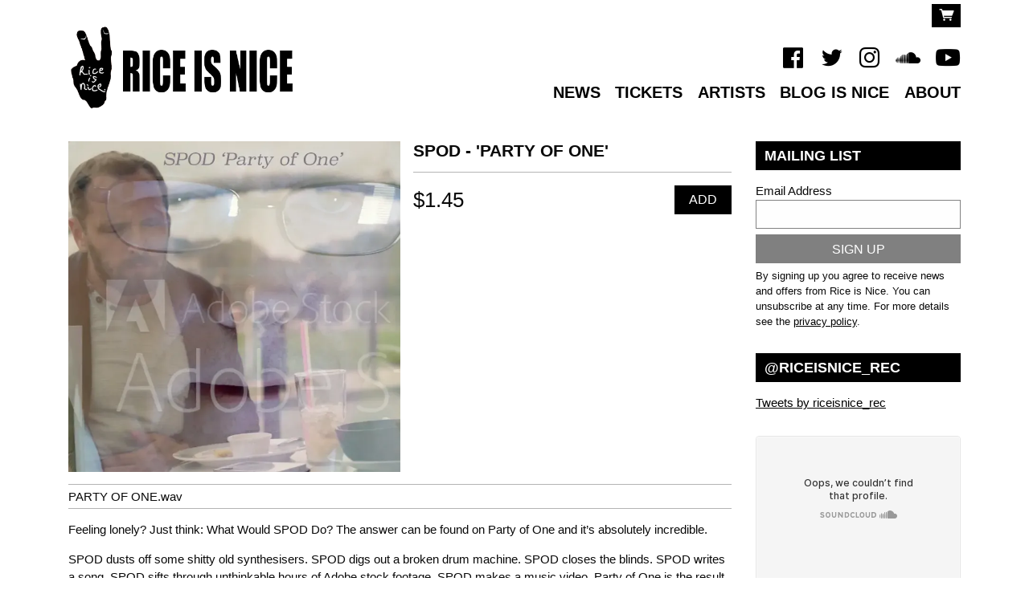

--- FILE ---
content_type: text/html;charset=utf-8
request_url: https://www.riceisnice.net/browse/spod-1/products/party-of-one
body_size: 36691
content:
<!doctype html>
<html prefix="og: http://ogp.me/ns#">
  <head>
    <link rel="preconnect" href="https://musicglue-images-prod.global.ssl.fastly.net" />
    <link rel="preconnect" href="https://musicglue-wwwassets.global.ssl.fastly.net" />
    <link rel="dns-prefetch" href="https://musicglue-images-prod.global.ssl.fastly.net" />
    <link rel="dns-prefetch" href="https://musicglue-wwwassets.global.ssl.fastly.net" />
    <link rel="preload" href="https://musicglue-themes.global.ssl.fastly.net/stylesheets/9e5deeb2-458e-4e71-a018-524d74069021/137/23fd980a-8093-46a8-88b8-2ded3d16ca9c/torrent.css?v=1" as="style" />
    
    <link rel="preload" href="https://musicglue-production-profile-components.global.ssl.fastly.net/brkwtr/vendor/e7/d1/f9/a1/ed/1a/d7/fb/f0/77.js?v=1" as="script" crossorigin="anonymous" />
    <link rel="preload" href="https://musicglue-production-profile-components.global.ssl.fastly.net/brkwtr/locale.en/9c/20/c4/f4/b5/41/f8/28/f3/ca.js?v=1" as="script" crossorigin="anonymous" />
    <link rel="preload" href="https://musicglue-production-profile-components.global.ssl.fastly.net/brkwtr/app/02/25/b3/82/76/82/f4/b3/da/9e.js?v=1" as="script" crossorigin="anonymous" />
    


    <meta charset="utf-8" />
    <meta http-equiv="x-ua-compatible" content="ie=edge">
    <meta name="viewport" content="width=device-width, initial-scale=1" />

    <title>&#39;Party of One&#39; - Rice is Nice</title>

    

    
    

    <link rel="icon" type="image/png" href="https://musicglue-images-prod.global.ssl.fastly.net/rice-is-nice/profile/images/g.png?u=aHR0cHM6Ly9tdXNpY2dsdWV3d3dhc3NldHMuczMuYW1hem9uYXdzLmNvbS9nLnBuZw%3D%3D&amp;height=16&amp;width=16&amp;v=2" sizes="16x16">
    <link rel="icon" type="image/png" href="https://musicglue-images-prod.global.ssl.fastly.net/rice-is-nice/profile/images/g.png?u=aHR0cHM6Ly9tdXNpY2dsdWV3d3dhc3NldHMuczMuYW1hem9uYXdzLmNvbS9nLnBuZw%3D%3D&amp;height=32&amp;width=32&amp;v=2" sizes="32x32">
    <link rel="apple-touch-icon" sizes="180x180" href="https://musicglue-images-prod.global.ssl.fastly.net/rice-is-nice/profile/images/g.png?u=aHR0cHM6Ly9tdXNpY2dsdWV3d3dhc3NldHMuczMuYW1hem9uYXdzLmNvbS9nLnBuZw%3D%3D&amp;height=180&amp;width=180&amp;bg=%23ffffff&amp;v=2">

    <link rel="stylesheet" type="text/css" href="https://musicglue-themes.global.ssl.fastly.net/stylesheets/9e5deeb2-458e-4e71-a018-524d74069021/137/23fd980a-8093-46a8-88b8-2ded3d16ca9c/torrent.css?v=1" id="themeStyleSheet">

    <script>
      window.BASE_URL = 'https://www.riceisnice.net';
      window.GRAPH_URL = '/__graph';
      window.PREVIEW_ORIGIN = '';
      window.PROFILE_ID = 'b4af4d50-3c8c-0135-ead8-060317307eb7';
      
      window.PROFILE_PATH = '';
      window.PROFILE_URL = 'https://www.riceisnice.net';
      window.SHRINKRAY_URL = 'https://musicglue-images-prod.global.ssl.fastly.net/resize';
      window.COUNTRY = 'us';
    </script>

    

    

    
      
      
        <meta property="og:description" content="&#39;Party of One&#39;" />
      
    
      
      
        <meta name="description" content="&#39;Party of One&#39;" />
      
    
      
      
        <meta property="og:title" content="Rice is Nice - &#39;Party of One&#39;" />
      
    
      
      
        <meta property="og:image" content="https://musicglue-images-prod.global.ssl.fastly.net/rice-is-nice/profile/images?u=aHR0cHM6Ly9tdXNpY2dsdWUtdXNlci1hcHAtcC01LXAuczMuYW1hem9uYXdzLmNvbS9vcmlnaW5hbHMvZWQ3YjE3MDAtMzUwZi0wMTM0LTMxNDktM2E0MzFkZjllMTlk&amp;height=1200&amp;mode=fit&amp;width=1200&amp;v=2" />
      
    
      
      
        <meta property="og:url" content="https://www.riceisnice.net/browse/spod-1/products/party-of-one" />
      
    
      
      
        
        <script type="application/ld+json">
          {"@context":"http://schema.org/","@type":"Product","brand":{"@type":"Organization","name":"Rice is Nice"},"category":null,"name":"&#39;Party of One&#39;","image":"https://musicglue-images-prod.global.ssl.fastly.net/rice-is-nice/profile/images?u=aHR0cHM6Ly9tdXNpY2dsdWUtdXNlci1hcHAtcC01LXAuczMuYW1hem9uYXdzLmNvbS9vcmlnaW5hbHMvZWQ3YjE3MDAtMzUwZi0wMTM0LTMxNDktM2E0MzFkZjllMTlk&height=1200&mode=fit&width=1200&v=2","description":"&#39;Party of One&#39;","offers":{"@type":"Offer","availability":"InStock","url":"https://www.riceisnice.net/browse/spod-1/products/party-of-one","price":"1.45","priceCurrency":"USD"}}
        </script>
        
      
    
      
      
        <meta property="og:site_name" content="Rice is Nice" />
      
    
      
      
        <meta property="og:type" content="website" />
      
    
  </head>

  <body
      data-page-categories=""
      data-page-layout="single-column"
      data-page-path="/browse/:vendor/products/:identifier"
      data-page-tags="digital spod"
      data-page-type="product upsells"
  >
    <div id="root">
      <div class="mg-layout">
        <div class="wrapper">
          
            <header>
  <div class="HeaderBar">
    <div class="container">
      <div class="HeaderBar-content">
        <div class="HeaderBarStreamPlayer">
          <div class="StreamPlayer">
            <div class="StreamPlayer-controls">
              <span data-component="PrevTrack" class="Component " data-props="e30="></span>
              <span data-component="TogglePlayback" class="Component " data-props="e30="></span>
              <span data-component="NextTrack" class="Component " data-props="e30="></span>
              <div class="StreamPlayer-track">
                <span class="StreamPlayer-track-title">
                  <span data-component="NowPlayingTitle" class="Component " data-props="e30="></span>
                </span>
              </div>
            </div>
          </div>
        </div>
        <div class="HeaderBarBasket">
          <span data-component="ReservationExpiry" class="Component " data-props="e30="></span>

          <a
            href="/basket"
            class="Link InternalLink HeaderBarBasket-link"
          >
            <span class="HeaderBarBasket-link-icon" />
            <span data-component="BasketCount" class="Component HeaderBarBasket-count" data-props="e30="></span>
          </a>
        </div>
      </div>
    </div>
    <span data-component="LoadingBar" class="Component " data-props="e30="></span>
  </div>
  <section class="container">
    <div class="MainHeader">
      <div class="Banner">
        
        
        	<a href="/">
	          <img src="https://d180qbda6o7e4k.cloudfront.net/25/c3/dd/0d/95/15/48/84/ba/45/f5/30/7e/9d/78/08/RiceIsNice_Logo.png" alt="Rice is Nice" />
	        </a>
        

        <h1 class="Banner-title">Rice is Nice</h1>
      </div>

      <div class="Menus">
        
        <div role="main" class="TopMenuMobile">
          <nav class="TopMenuMobile-nav">
            
              <button class="TopMenuMobile-toggle" data-toggle-class-event="click" data-action="toggleClass" data-toggle-class-value="TopMenuMobile_expanded" data-toggle-class-target=".TopMenuMobile">Menu</button>
            

            
              <ul class="TopMenuMobile-drawer">
                
                  <a
                    href="/news"
                    target="_self"
                    title="News"
                    class="Link MenuLink TopMenuMobile-link InternalLink"
                  >
                    <li>News</li>
                  </a>
                
                  <a
                    href="/tickets"
                    target="_self"
                    title="Tickets"
                    class="Link MenuLink TopMenuMobile-link InternalLink"
                  >
                    <li>Tickets</li>
                  </a>
                
                  <a
                    href="/artists"
                    target="_self"
                    title="Artists"
                    class="Link MenuLink TopMenuMobile-link InternalLink"
                  >
                    <li>Artists</li>
                  </a>
                
                  <a
                    href="/blog-is-nice"
                    target="_self"
                    title="Blog Is Nice"
                    class="Link MenuLink TopMenuMobile-link InternalLink"
                  >
                    <li>Blog Is Nice</li>
                  </a>
                
                  <a
                    href="/about"
                    target="_self"
                    title="ABOUT"
                    class="Link MenuLink TopMenuMobile-link InternalLink"
                  >
                    <li>ABOUT</li>
                  </a>
                
                
                
                          
  <div class="Card SocialAccountsWidget">
  
  <div class="Card-content">
    
    <ul class="SocialAccounts" itemscope itemtype="http://schema.org/Organization">
      <link itemprop="url" href="/">
      
        <li class="SocialAccount">
          <a itemprop="sameAs" href="https://facebook.com/RiceIsNiceRecords" target="_blank" rel="noopener nofollow" class="SocialAccount-link SocialAccount-Facebook"></a>
        </li>
      
        <li class="SocialAccount">
          <a itemprop="sameAs" href="https://twitter.com/riceisnice_rec" target="_blank" rel="noopener nofollow" class="SocialAccount-link SocialAccount-Twitter"></a>
        </li>
      
        <li class="SocialAccount">
          <a itemprop="sameAs" href="https://instagram.com/riceisnicerecords" target="_blank" rel="noopener nofollow" class="SocialAccount-link SocialAccount-Instagram"></a>
        </li>
      
        <li class="SocialAccount">
          <a itemprop="sameAs" href="https://soundcloud.com/rice-is-nice" target="_blank" rel="noopener nofollow" class="SocialAccount-link SocialAccount-Soundcloud"></a>
        </li>
      
        <li class="SocialAccount">
          <a itemprop="sameAs" href="https://youtube.com/RiceIsNiceRecords1" target="_blank" rel="noopener nofollow" class="SocialAccount-link SocialAccount-YouTube"></a>
        </li>
      
    </ul>
  
  </div>
</div>



              </ul>
            
          </nav>
        </div>

        <div role="main" class="TopMenu">
          
  <div class="Card SocialAccountsWidget">
  
  <div class="Card-content">
    
    <ul class="SocialAccounts" itemscope itemtype="http://schema.org/Organization">
      <link itemprop="url" href="/">
      
        <li class="SocialAccount">
          <a itemprop="sameAs" href="https://facebook.com/RiceIsNiceRecords" target="_blank" rel="noopener nofollow" class="SocialAccount-link SocialAccount-Facebook"></a>
        </li>
      
        <li class="SocialAccount">
          <a itemprop="sameAs" href="https://twitter.com/riceisnice_rec" target="_blank" rel="noopener nofollow" class="SocialAccount-link SocialAccount-Twitter"></a>
        </li>
      
        <li class="SocialAccount">
          <a itemprop="sameAs" href="https://instagram.com/riceisnicerecords" target="_blank" rel="noopener nofollow" class="SocialAccount-link SocialAccount-Instagram"></a>
        </li>
      
        <li class="SocialAccount">
          <a itemprop="sameAs" href="https://soundcloud.com/rice-is-nice" target="_blank" rel="noopener nofollow" class="SocialAccount-link SocialAccount-Soundcloud"></a>
        </li>
      
        <li class="SocialAccount">
          <a itemprop="sameAs" href="https://youtube.com/RiceIsNiceRecords1" target="_blank" rel="noopener nofollow" class="SocialAccount-link SocialAccount-YouTube"></a>
        </li>
      
    </ul>
  
  </div>
</div>



          <nav class="Menu">
            <div>
              
                <a
                  href="/news"
                  target="_self"
                  title="News"
                  class="Link MenuLink InternalLink"
                  
                >
                  <span>News</span>
                </a>
              
                <a
                  href="/tickets"
                  target="_self"
                  title="Tickets"
                  class="Link MenuLink InternalLink"
                  
                >
                  <span>Tickets</span>
                </a>
              
                <a
                  href="/artists"
                  target="_self"
                  title="Artists"
                  class="Link MenuLink InternalLink"
                  
                >
                  <span>Artists</span>
                </a>
              
                <a
                  href="/blog-is-nice"
                  target="_self"
                  title="Blog Is Nice"
                  class="Link MenuLink InternalLink"
                  
                >
                  <span>Blog Is Nice</span>
                </a>
              
                <a
                  href="/about"
                  target="_self"
                  title="ABOUT"
                  class="Link MenuLink InternalLink"
                  
                >
                  <span>ABOUT</span>
                </a>
              
              
            </div>

            

          </nav>
        </div>
      </div>
    </div>
  </section>
</header>
<header class="HeaderSpacer">
  <div class="HeaderBar">
    <div class="container">
      <div class="HeaderBar-content">
        <div class="HeaderBarStreamPlayer">
          <div class="StreamPlayer">
            <div class="StreamPlayer-controls">
              <span data-component="PrevTrack" class="Component " data-props="e30="></span>
              <span data-component="TogglePlayback" class="Component " data-props="e30="></span>
              <span data-component="NextTrack" class="Component " data-props="e30="></span>
              <div class="StreamPlayer-track">
                <span class="StreamPlayer-track-title">
                  <span data-component="NowPlayingTitle" class="Component " data-props="e30="></span>
                </span>
              </div>
            </div>
          </div>
        </div>
        <div class="HeaderBarBasket">
          <span data-component="ReservationExpiry" class="Component " data-props="e30="></span>

          <a
            href="/basket"
            class="Link InternalLink HeaderBarBasket-link"
          >
            <span class="HeaderBarBasket-link-icon" />
            <span data-component="BasketCount" class="Component HeaderBarBasket-count" data-props="e30="></span>
          </a>
        </div>
      </div>
    </div>
    <span data-component="LoadingBar" class="Component " data-props="e30="></span>
  </div>
  <section class="container">
    <div class="MainHeader">
      <div class="Banner">
        
        
        	<a href="/">
          	<img src="https://d180qbda6o7e4k.cloudfront.net/25/c3/dd/0d/95/15/48/84/ba/45/f5/30/7e/9d/78/08/RiceIsNice_Logo.png" alt="Rice is Nice" />
	        </a>
        

        <h1 class="Banner-title">Rice is Nice</h1>
      </div>

      <div class="Menus">
        
        <div role="main" class="TopMenuMobile">
          <nav class="TopMenuMobile-nav">
            
              <button class="TopMenuMobile-toggle" data-toggle-class-event="click" data-action="toggleClass" data-toggle-class-value="TopMenuMobile_expanded" data-toggle-class-target=".TopMenuMobile">Menu</button>
            

            
              <ul class="TopMenuMobile-drawer">
                
                  <a
                    href="/news"
                    target="_self"
                    title="News"
                    class="Link MenuLink TopMenuMobile-link InternalLink"
                    
                  >
                    <li>News</li>
                  </a>
                
                  <a
                    href="/tickets"
                    target="_self"
                    title="Tickets"
                    class="Link MenuLink TopMenuMobile-link InternalLink"
                    
                  >
                    <li>Tickets</li>
                  </a>
                
                  <a
                    href="/artists"
                    target="_self"
                    title="Artists"
                    class="Link MenuLink TopMenuMobile-link InternalLink"
                    
                  >
                    <li>Artists</li>
                  </a>
                
                  <a
                    href="/blog-is-nice"
                    target="_self"
                    title="Blog Is Nice"
                    class="Link MenuLink TopMenuMobile-link InternalLink"
                    
                  >
                    <li>Blog Is Nice</li>
                  </a>
                
                  <a
                    href="/about"
                    target="_self"
                    title="ABOUT"
                    class="Link MenuLink TopMenuMobile-link InternalLink"
                    
                  >
                    <li>ABOUT</li>
                  </a>
                
                
                          
  <div class="Card SocialAccountsWidget">
  
  <div class="Card-content">
    
    <ul class="SocialAccounts" itemscope itemtype="http://schema.org/Organization">
      <link itemprop="url" href="/">
      
        <li class="SocialAccount">
          <a itemprop="sameAs" href="https://facebook.com/RiceIsNiceRecords" target="_blank" rel="noopener nofollow" class="SocialAccount-link SocialAccount-Facebook"></a>
        </li>
      
        <li class="SocialAccount">
          <a itemprop="sameAs" href="https://twitter.com/riceisnice_rec" target="_blank" rel="noopener nofollow" class="SocialAccount-link SocialAccount-Twitter"></a>
        </li>
      
        <li class="SocialAccount">
          <a itemprop="sameAs" href="https://instagram.com/riceisnicerecords" target="_blank" rel="noopener nofollow" class="SocialAccount-link SocialAccount-Instagram"></a>
        </li>
      
        <li class="SocialAccount">
          <a itemprop="sameAs" href="https://soundcloud.com/rice-is-nice" target="_blank" rel="noopener nofollow" class="SocialAccount-link SocialAccount-Soundcloud"></a>
        </li>
      
        <li class="SocialAccount">
          <a itemprop="sameAs" href="https://youtube.com/RiceIsNiceRecords1" target="_blank" rel="noopener nofollow" class="SocialAccount-link SocialAccount-YouTube"></a>
        </li>
      
    </ul>
  
  </div>
</div>



              </ul>
            
          </nav>
        </div>

        <div role="main" class="TopMenu">
          
  <div class="Card SocialAccountsWidget">
  
  <div class="Card-content">
    
    <ul class="SocialAccounts" itemscope itemtype="http://schema.org/Organization">
      <link itemprop="url" href="/">
      
        <li class="SocialAccount">
          <a itemprop="sameAs" href="https://facebook.com/RiceIsNiceRecords" target="_blank" rel="noopener nofollow" class="SocialAccount-link SocialAccount-Facebook"></a>
        </li>
      
        <li class="SocialAccount">
          <a itemprop="sameAs" href="https://twitter.com/riceisnice_rec" target="_blank" rel="noopener nofollow" class="SocialAccount-link SocialAccount-Twitter"></a>
        </li>
      
        <li class="SocialAccount">
          <a itemprop="sameAs" href="https://instagram.com/riceisnicerecords" target="_blank" rel="noopener nofollow" class="SocialAccount-link SocialAccount-Instagram"></a>
        </li>
      
        <li class="SocialAccount">
          <a itemprop="sameAs" href="https://soundcloud.com/rice-is-nice" target="_blank" rel="noopener nofollow" class="SocialAccount-link SocialAccount-Soundcloud"></a>
        </li>
      
        <li class="SocialAccount">
          <a itemprop="sameAs" href="https://youtube.com/RiceIsNiceRecords1" target="_blank" rel="noopener nofollow" class="SocialAccount-link SocialAccount-YouTube"></a>
        </li>
      
    </ul>
  
  </div>
</div>



          <nav class="Menu">
            <div>
              
                <a
                  href="/news"
                  target="_self"
                  title="News"
                  class="Link MenuLink InternalLink"
                  
                >
                  <span>News</span>
                </a>
              
                <a
                  href="/tickets"
                  target="_self"
                  title="Tickets"
                  class="Link MenuLink InternalLink"
                  
                >
                  <span>Tickets</span>
                </a>
              
                <a
                  href="/artists"
                  target="_self"
                  title="Artists"
                  class="Link MenuLink InternalLink"
                  
                >
                  <span>Artists</span>
                </a>
              
                <a
                  href="/blog-is-nice"
                  target="_self"
                  title="Blog Is Nice"
                  class="Link MenuLink InternalLink"
                  
                >
                  <span>Blog Is Nice</span>
                </a>
              
                <a
                  href="/about"
                  target="_self"
                  title="ABOUT"
                  class="Link MenuLink InternalLink"
                  
                >
                  <span>ABOUT</span>
                </a>
              
              
            </div>

            

          </nav>
        </div>
      </div>
    </div>
  </section>
</header>

          

          
  <main class="Main content container">
    <div class="row MainRow">
      <div class="col-md-9">
        
          
          


  
  

  <div class="Card ">
  
  <div class="Card-content">
    
    <article
      class="Product ProductDetail-container Product_Digital "
      itemScope
      itemType="https://schema.org/Product"
    >
      
        <div class="ProductDetailImages ProductDetailImages_single" data-lightbox>
  <div class="ProductDetailImages-primary PrimaryImage">
    <img
      alt="&#39;Party of One&#39; - SPOD"
      sizes="(min-width: 990px) 50vw,
             (min-width: 1200px) 542px, 100vw"
      srcset="https://musicglue-images-prod.global.ssl.fastly.net/spod-1/product/party-of-one?u=aHR0cHM6Ly9tdXNpY2dsdWUtdXNlci1hcHAtcC01LXAuczMuYW1hem9uYXdzLmNvbS9vcmlnaW5hbHMvZWQ3YjE3MDAtMzUwZi0wMTM0LTMxNDktM2E0MzFkZjllMTlk&amp;mode=contain&amp;width=600&amp;v=2 600w,
              https://musicglue-images-prod.global.ssl.fastly.net/spod-1/product/party-of-one?u=aHR0cHM6Ly9tdXNpY2dsdWUtdXNlci1hcHAtcC01LXAuczMuYW1hem9uYXdzLmNvbS9vcmlnaW5hbHMvZWQ3YjE3MDAtMzUwZi0wMTM0LTMxNDktM2E0MzFkZjllMTlk&amp;mode=contain&amp;width=700&amp;v=2 700w,
              https://musicglue-images-prod.global.ssl.fastly.net/spod-1/product/party-of-one?u=aHR0cHM6Ly9tdXNpY2dsdWUtdXNlci1hcHAtcC01LXAuczMuYW1hem9uYXdzLmNvbS9vcmlnaW5hbHMvZWQ3YjE3MDAtMzUwZi0wMTM0LTMxNDktM2E0MzFkZjllMTlk&amp;mode=contain&amp;width=800&amp;v=2 800w,
              https://musicglue-images-prod.global.ssl.fastly.net/spod-1/product/party-of-one?u=aHR0cHM6Ly9tdXNpY2dsdWUtdXNlci1hcHAtcC01LXAuczMuYW1hem9uYXdzLmNvbS9vcmlnaW5hbHMvZWQ3YjE3MDAtMzUwZi0wMTM0LTMxNDktM2E0MzFkZjllMTlk&amp;mode=contain&amp;width=900&amp;v=2 900w,
              https://musicglue-images-prod.global.ssl.fastly.net/spod-1/product/party-of-one?u=aHR0cHM6Ly9tdXNpY2dsdWUtdXNlci1hcHAtcC01LXAuczMuYW1hem9uYXdzLmNvbS9vcmlnaW5hbHMvZWQ3YjE3MDAtMzUwZi0wMTM0LTMxNDktM2E0MzFkZjllMTlk&amp;mode=contain&amp;width=1000&amp;v=2 1000w,
              https://musicglue-images-prod.global.ssl.fastly.net/spod-1/product/party-of-one?u=aHR0cHM6Ly9tdXNpY2dsdWUtdXNlci1hcHAtcC01LXAuczMuYW1hem9uYXdzLmNvbS9vcmlnaW5hbHMvZWQ3YjE3MDAtMzUwZi0wMTM0LTMxNDktM2E0MzFkZjllMTlk&amp;mode=contain&amp;width=1100&amp;v=2 1100w,
              https://musicglue-images-prod.global.ssl.fastly.net/spod-1/product/party-of-one?u=aHR0cHM6Ly9tdXNpY2dsdWUtdXNlci1hcHAtcC01LXAuczMuYW1hem9uYXdzLmNvbS9vcmlnaW5hbHMvZWQ3YjE3MDAtMzUwZi0wMTM0LTMxNDktM2E0MzFkZjllMTlk&amp;mode=contain&amp;width=1200&amp;v=2 1200w,
              https://musicglue-images-prod.global.ssl.fastly.net/spod-1/product/party-of-one?u=aHR0cHM6Ly9tdXNpY2dsdWUtdXNlci1hcHAtcC01LXAuczMuYW1hem9uYXdzLmNvbS9vcmlnaW5hbHMvZWQ3YjE3MDAtMzUwZi0wMTM0LTMxNDktM2E0MzFkZjllMTlk&amp;mode=contain&amp;width=1300&amp;v=2 1300w,
              https://musicglue-images-prod.global.ssl.fastly.net/spod-1/product/party-of-one?u=aHR0cHM6Ly9tdXNpY2dsdWUtdXNlci1hcHAtcC01LXAuczMuYW1hem9uYXdzLmNvbS9vcmlnaW5hbHMvZWQ3YjE3MDAtMzUwZi0wMTM0LTMxNDktM2E0MzFkZjllMTlk&amp;mode=contain&amp;width=1400&amp;v=2 1400w"
      src="https://musicglue-images-prod.global.ssl.fastly.net/spod-1/product/party-of-one?u=aHR0cHM6Ly9tdXNpY2dsdWUtdXNlci1hcHAtcC01LXAuczMuYW1hem9uYXdzLmNvbS9vcmlnaW5hbHMvZWQ3YjE3MDAtMzUwZi0wMTM0LTMxNDktM2E0MzFkZjllMTlk&amp;mode=contain&amp;width=600&amp;v=2"
    />
  </div>

  
</div>


        <div class="ProductDetail-info">
          <h1 class="ProductName CompactProduct-name" itemProp="name">
                  <span class="VendorName">SPOD -</span>
            &#39;Party of One&#39;
          </h1>

          

          <div class="ProductDetailSummary">
            
          </div>

          <div data-context="[base64]">
            

            


  
    <div class="DigitalBuyActions DigitalBuyActions-FixedPrice">
      
      
        




    <span class="Price Price_FixedPrice ProductDetail-price FixedPrice">
      $1.45
    </span>
  

      
      <span data-component="AddToBasket" class="Component " data-props="[base64]"></span>
    </div>
  


          </div>
        </div>

        
            
              <div class="FileList">
                <div class="ProductFiles">
                
                  
                  
                  <div class="ProductFile ProductFile_">
                    
                    <span class="ProductFile-name">PARTY OF ONE.wav</span>
                    
                  </div>
                
                </div>
              </div>
            
        

        
          <div class="ProductDetailDescription"><p>Feeling lonely? Just think: What Would SPOD Do? The answer can be found on Party of One and it’s absolutely incredible.</p>

<p>SPOD dusts off some shitty old synthesisers. SPOD digs out a broken drum machine. SPOD closes the blinds. SPOD writes a song. SPOD sifts through unthinkable hours of Adobe stock footage. SPOD makes a music video.
Party of One is the result, and it’s an ode to some personal time out. </p>
</div>
        

        <div class="ShareButtons ShareProductButtons ProductDetail-share BundleProduct-share">
  
<a
  href="https://www.facebook.com/sharer/sharer.php?u=https://www.riceisnice.net/browse/spod-1/products/party-of-one" class="ShareFacebook " target="_blank" rel="noopener noreferrer"
  data-action="track"
  data-track-name="SOCIAL_SHARE"
  data-track-network="Facebook"
  data-track-url="https://www.riceisnice.net/browse/spod-1/products/party-of-one"
  rel="nofollow"
>
  <span>Share</span>
</a>

  
<a
  href="https://twitter.com/intent/tweet?url=https://www.riceisnice.net/browse/spod-1/products/party-of-one" class="ShareTwitter " target="_blank" rel="noopener noreferrer"
  data-action="track"
  data-track-name="SOCIAL_SHARE"
  data-track-network="Twitter"
  data-track-url="https://www.riceisnice.net/browse/spod-1/products/party-of-one"
  rel="nofollow"
>
  <span>Tweet</span>
</a>

  


<button
  class="Embed ShareEmbed Button"
  data-action="showModal,track"
  data-show-modal-modal="embed"
  data-show-modal-query-product-id="de0ec240-350f-0134-377e-6a48f5a1cc42"
  data-show-modal-query-vendor-id="spod-1"
  data-track-name="SOCIAL_SHARE"
  data-track-network="MusicGlue"
  data-track-url="https://www.riceisnice.net/browse/spod-1/products/party-of-one"
><span>Embed</span></button>

</div>

      
    </article>
  
  </div>
</div>



        
          
          <div data-context="[base64]">
  <span data-component="Upsells" class="Component " data-props="[base64]"></span>
</div>

        
      </div>
      <div class="col-md-3 Sidebar">
  <div class="first-block">
	  
  	  <div class="Card MailingList">
  
    <div class="Card-header">
      <div class="Card-title">Mailing List</div>
    </div>
  
  <div class="Card-content">
    
  <div data-context="eyJpZCI6IjI3NzdjYjUxLTQ5NzYtNDhjYS1iMDQ1LWJjZTFkOTkwMDE3MyIsInR5cGUiOiJtYWlsaW5nTGlzdCIsInByb3BzIjp7fX0=">
    <div class="EmailForm">
      <span data-component="EmailInput" class="Component EmailForm-input" data-props="[base64]"></span>

      
      <div data-component="SubmitButton" class="Component EmailForm-submit" data-props="[base64]"></div>
    </div>
    <span class="MailingList-termsAndConditions">
      
      <p>By signing up you agree to receive news and offers from Rice is Nice. You can unsubscribe at any time. For more details see the <a rel="nofollow" href="https://www.musicglue.com/policies" title="">privacy policy</a>.</p>

    </span>
  </div>

  </div>
</div>


	  
  	  <div class="Card Twitter">
  
    <div class="Card-header">
      <div class="Card-title">@riceisnice_rec</div>
    </div>
  
  <div class="Card-content">
    
  <span data-component="Twitter" class="Component " data-props="eyJ1c2VybmFtZSI6InJpY2Vpc25pY2VfcmVjIiwiaGVpZ2h0IjpudWxsfQ=="></span>

  </div>
</div>

	  
  </div>
  <div class="offset-block">
    
  	  <div class="Card MarkdownWrapper">
  
    <div class="Card-header">
      <div class="Card-title">Soundcloud</div>
    </div>
  
  <div class="Card-content">
    
<p><span data-component="Soundcloud" class="Component " data-props="eyJ1cmwiOiJodHRwczovL3NvdW5kY2xvdWQuY29tL3JpY2UtaXMtbmljZSIsImNvbG9yIjpudWxsLCJoZWlnaHQiOjM5MCwidGFnIjoiZGl2In0="></span></p>


  </div>
</div>

	  
  	  <div class="Card MarkdownWrapper">
  
    <div class="Card-header">
      <div class="Card-title">Artists</div>
    </div>
  
  <div class="Card-content">
    
<p><a rel="nofollow" href="http://www.riceisnice.net/artists" title=""><img src="https://musicglue-wordpress-rice-is-nice.s3.amazonaws.com/wp-content/uploads/2014/08/RIN_Artists.gif" alt=""></a></p>


  </div>
</div>

	  
  	  <div class="Card Youtube">
  
    <div class="Card-header">
      <div class="Card-title">Youtube</div>
    </div>
  
  <div class="Card-content">
    
  <span data-component="YouTube" class="Component " data-props="eyJzcmMiOiJodHRwczovL3d3dy55b3V0dWJlLmNvbS9lbWJlZC8/bGlzdFR5cGU9dXNlcl91cGxvYWRzJmxpc3Q9UmljZUlzTmljZVJlY29yZHMxJnJlbD0wJm1vZGVzdGJyYW5kaW5nPTEiLCJ0YWciOiJkaXYiLCJ0ZWxlcG9ydCI6dHJ1ZX0="></span>

  </div>
</div>


	  
  	  <div class="Card MarkdownWrapper">
  
    <div class="Card-header">
      <div class="Card-title">Instagram</div>
    </div>
  
  <div class="Card-content">
    


  </div>
</div>

	  
  </div>
</div>

    </div>
  </main>



          
            <footer class="container">
  <div class="footer-bar">
    <div class="Footer">
      <div class="Footer-settings">
        <span data-component="ViewerCountrySelect" class="Component " data-props="e30="></span>
        <span data-component="ViewerLanguageSelect" class="Component " data-props="e30="></span>
        <span data-component="ViewerCurrencySelect" class="Component " data-props="e30="></span>
      </div>
      <div class="Footer-logos">
        
        <a href="https://www.musicglue.com/" target="_blank" rel="noopener" class="Footer-logo Footer-logos-mg">
          <span class="musicglue-logo"></span>
        </a>
      </div>

      <span data-component="ChangeCookieSettings" class="Component " data-props="eyJtYW5hZ2VkQnkiOiJSaWNlIGlzIE5pY2UifQ=="></span>
    </div>
  </div>
</footer>



          
        </div>
      </div>
    </div>
    <script>
      window.initialStore = {"platform":{"homeUrl":"https://www.musicglue.com","name":"Music Glue","policyOwner":"Music Glue","policyUrl":"https://www.musicglue.com/policies","termsUrl":"https://www.musicglue.com/terms-and-conditions"},"profile":{"uuid":"b4af4d50-3c8c-0135-ead8-060317307eb7","websiteMode":true,"name":"Rice is Nice","slug":"rice-is-nice","supportedCurrencies":["USD"]},"viewer":{"id":"4f4bb759-1c6d-4e71-9cc3-ddc18ad417f2","currency":"usd","country":{"code":"us","name":"United States","region":"Americas"},"eu":false,"language":"en","marketingCookies":true,"analyticsCookies":true},"pixelTrackingConfig":{"__typename":"PixelTrackingConfig","googleAnalytics":null,"googleTagManager":null,"facebookPixel":null,"twitterTag":null,"mgGoogleAnalyticsKey":"UA-1946445-18"},"streams":{"tracks":[],"playback":{"pending":false,"hasNext":false,"streamId":null,"playlistId":"page"}},"page":{"themePreview":null,"secret":null,"eventsQueue":[{"action":"track","productId":"RGlnaXRhbDpkZTBlYzI0MC0zNTBmLTAxMzQtMzc3ZS02YTQ4ZjVhMWNjNDI=","id":"de0ec240-350f-0134-377e-6a48f5a1cc42","name":"'Party of One'","price":{"__typename":"FixedPrice","amount":{"__typename":"Money","cents":145,"currency":"USD"}},"type":"product"}]}};
      if (window.hydrateStore) window.hydrateStore();
    </script>
    <script>
      var performance = window.performance;
      var hasPerf = performance && typeof performance.now === "function";
      var loadedStates = {
        UNREPORTED: "unreported",
        FAILED: "failed to load",
        LOADED: "loaded"
      };

      window.__resourcesLoadedState = {
        app: { state: loadedStates.UNREPORTED, timing: undefined },
        language: { state: loadedStates.UNREPORTED, timing: undefined },
        polyfill: { state: loadedStates.UNREPORTED, timing: undefined },
        preview: { state: loadedStates.UNREPORTED, timing: undefined },
        vendor: { state: loadedStates.UNREPORTED, timing: undefined },
      };

      function reportResourceFailure(resource) {
        window.__resourcesLoadedState[resource].state = loadedStates.FAILED;

        if (hasPerf) {
          window.__resourcesLoadedState[resource].timing = performance.now();
        }
      }

      function reportResourceSuccess(resource) {
        window.__resourcesLoadedState[resource].state = loadedStates.LOADED;

        if (hasPerf) {
          window.__resourcesLoadedState[resource].timing = performance.now();
        }
      }
    </script>

    
    <script
      crossorigin="anonymous"
      src="https://musicglue-production-profile-components.global.ssl.fastly.net/brkwtr/vendor/e7/d1/f9/a1/ed/1a/d7/fb/f0/77.js?v=1"
      onload="reportResourceSuccess('vendor')"
      onerror="reportResourceFailure('vendor')"
    ></script>
    <script
      crossorigin="anonymous"
      src="https://musicglue-production-profile-components.global.ssl.fastly.net/brkwtr/locale.en/9c/20/c4/f4/b5/41/f8/28/f3/ca.js?v=1"
      onload="reportResourceSuccess('language')"
      onerror="reportResourceFailure('language')"
    ></script>
    <script
      crossorigin="anonymous"
      src="https://musicglue-production-profile-components.global.ssl.fastly.net/brkwtr/app/02/25/b3/82/76/82/f4/b3/da/9e.js?v=1"
      onload="reportResourceSuccess('app')"
      onerror="reportResourceFailure('app')"
    ></script>
    
    

  <!-- Google Analytics -->
  <script>
    window.ga=window.ga||function(){(ga.q=ga.q||[]).push(arguments)};ga.l=+new Date;

    
      ga('create', 'UA-1946445-18', 'auto', 'mgTracker');
      
      ga('mgTracker.send', 'pageview');
      ga('mgTracker.require', 'ecommerce');
    

    
  </script>
  <script async src='https://www.google-analytics.com/analytics.js'></script>
  <!-- End of Google Analytics -->



  <!-- Google Tag Manager -->
  

  


  



    <!-- Fathom - beautiful, simple website analytics -->
    <script src="https://cdn.usefathom.com/script.js" data-site="DLSPGGXO" defer></script>
    <!-- / Fathom -->
  </body>
</html>


--- FILE ---
content_type: text/css; charset=utf-8
request_url: https://musicglue-themes.global.ssl.fastly.net/stylesheets/9e5deeb2-458e-4e71-a018-524d74069021/137/23fd980a-8093-46a8-88b8-2ded3d16ca9c/torrent.css?v=1
body_size: 35492
content:
@import url("https://fonts.googleapis.com/css?family=Montserrat");@font-face{font-family:'gluecons';src:url("https://musicglue-wwwassets.global.ssl.fastly.net/fonts/v3.2/gluecons.woff2") format("woff2"),url("https://musicglue-wwwassets.global.ssl.fastly.net/fonts/v3.2/gluecons.woff") format("woff"),url("https://musicglue-wwwassets.global.ssl.fastly.net/fonts/v3.2/gluecons.svg#gluecons") format("svg");font-weight:normal;font-style:normal;font-display:block}[class^="icon-"],[class*=" icon-"]{font-family:'gluecons' !important;speak:none;font-style:normal;font-weight:normal;font-variant:normal;text-transform:none;line-height:1;-webkit-font-smoothing:antialiased;-moz-osx-font-smoothing:grayscale}.icon-musicglue::before{content:"\e647"}.icon-musicglue-power::before{content:"\e644"}.icon-musicglue-gluesplat::before{content:"\e646"}.icon-musicglue-splat::before{content:"\e643"}.icon-musicglue-mini::before{content:"\e645"}.icon-dovetail-icon::before{content:"\e6cf"}.icon-doorman::before{content:"\e6bb"}.icon-ticket::before{content:"\e613"}.icon-ticket-circle::before{content:"\e612"}.icon-ticketeticket::before{content:"\e69b"}.icon-ticketeticket-circle::before{content:"\e610"}.icon-ticketphysical::before{content:"\e6a1"}.icon-ticketphysical-circle::before{content:"\e60f"}.icon-ticketcobo::before{content:"\e69a"}.icon-ticketcobo-circle::before{content:"\e611"}.icon-ticket-ballot::before{content:"\e903"}.icon-calendar::before{content:"\e684"}.icon-calendar-circle::before{content:"\e683"}.icon-listings-circle::before{content:"\e6b9"}.icon-listings::before{content:"\e6ba"}.icon-bundle-circle::before{content:"\e685"}.icon-bundle::before{content:"\e6de"}.icon-box::before{content:"\e687"}.icon-box-circle::before{content:"\e686"}.icon-home::before{content:"\e654"}.icon-home-circle::before{content:"\e6b1"}.icon-dashboard-circle::before{content:"\e674"}.icon-dashboard::before{content:"\e675"}.icon-clock::before{content:"\e67b"}.icon-clock-circle::before{content:"\e6b3"}.icon-bin-circle::before{content:"\e6b4"}.icon-bin::before{content:"\e68a"}.icon-pages-circle::before{content:"\e6bc"}.icon-pages::before{content:"\e6bd"}.icon-list-number-circle::before{content:"\e6be"}.icon-list-ol-circle::before{content:"\e6be"}.icon-list-number-bullets::before{content:"\e6bf"}.icon-list-ol::before{content:"\e6bf"}.icon-list-bullets-circle::before{content:"\e6c1"}.icon-list-ul-circle::before{content:"\e6c1"}.icon-list-bullets::before{content:"\e6c0"}.icon-list-ul::before{content:"\e6c0"}.icon-link::before{content:"\e6c2"}.icon-link-circle::before{content:"\e6c3"}.icon-audio-circle::before{content:"\e6c4"}.icon-audio::before{content:"\e6c5"}.icon-video-circle::before{content:"\e6c6"}.icon-video::before{content:"\e6c7"}.icon-money-circle::before{content:"\e6c9"}.icon-money::before{content:"\e6ca"}.icon-currency-circle::before{content:"\e676"}.icon-devices::before{content:"\e6cb"}.icon-devices-circle::before{content:"\e6cc"}.icon-language-circle::before{content:"\e6cd"}.icon-language::before{content:"\e6ce"}.icon-image-circle::before{content:"\e6d1"}.icon-picture-circle::before{content:"\e6d1"}.icon-image::before{content:"\e6d2"}.icon-picture::before{content:"\e6d2"}.icon-globe-circle::before{content:"\e6d3"}.icon-globe::before{content:"\e6d4"}.icon-van::before{content:"\e906"}.icon-warehouse::before{content:"\e908"}.icon-user-multi-circle::before{content:"\e6d5"}.icon-user-multi::before{content:"\e6d6"}.icon-user-circle::before{content:"\e6d7"}.icon-user::before{content:"\e6d8"}.icon-fan1::before{content:"\e909"}.icon-member-circle::before{content:"\e904"}.icon-member::before{content:"\e905"}.icon-tshirt::before{content:"\e6d9"}.icon-merch::before{content:"\e6d9"}.icon-tshirt-circle::before{content:"\e6db"}.icon-merch-circle::before{content:"\e6db"}.icon-official-merchendise::before{content:"\e902"}.icon-vinyl::before{content:"\e90a"}.icon-cd::before{content:"\e90c"}.icon-spanner::before{content:"\e6da"}.icon-spanner-circle::before{content:"\e6dc"}.icon-trolley-circle::before{content:"\e60a"}.icon-trolley::before{content:"\e60b"}.icon-trolley-empty::before{content:"\e90d"}.icon-tag::before{content:"\e90e"}.icon-switchright::before{content:"\e61c"}.icon-switchleft::before{content:"\e61f"}.icon-starmultiple-circle::before{content:"\e620"}.icon-star-circle::before{content:"\e621"}.icon-artist-circle::before{content:"\e621"}.icon-performer-circle::before{content:"\e621"}.icon-star::before{content:"\e622"}.icon-artist::before{content:"\e622"}.icon-performer::before{content:"\e622"}.icon-search-circle::before{content:"\e625"}.icon-search::before,[data-component="SearchInput"] .SearchInput-button::before{content:"\e626"}.icon-question-circle::before{content:"\e62b"}.icon-print-circle::before{content:"\e62c"}.icon-print::before{content:"\e62d"}.icon-document::before{content:"\e90f"}.icon-document-copy::before{content:"\e910"}.icon-power-circle::before{content:"\e62e"}.icon-power::before{content:"\e62f"}.icon-plus-circle::before{content:"\e630"}.icon-minus-circle::before{content:"\e631"}.icon-plus::before{content:"\e632"}.icon-pinmultiple-circle::before{content:"\e636"}.icon-pin-circle::before{content:"\e637"}.icon-venue-circle::before{content:"\e637"}.icon-pin::before{content:"\e638"}.icon-venue::before{content:"\e638"}.icon-pencil-circle::before{content:"\e639"}.icon-pencil::before{content:"\e63a"}.icon-pause-circle::before{content:"\e63b"}.icon-pause::before{content:"\e63c"}.icon-padlockunlock::before{content:"\e63d"}.icon-padlock::before{content:"\e63e"}.icon-offer-voucher::before{content:"\e63f"}.icon-offer-percent::before{content:"\e640"}.icon-offer::before{content:"\e641"}.icon-note::before{content:"\e642"}.icon-menu::before{content:"\e648"}.icon-megaphonemultiple-circle::before{content:"\e649"}.icon-megaphone-circle::before{content:"\e64a"}.icon-promoter-circle::before{content:"\e64a"}.icon-megaphone::before{content:"\e64b"}.icon-promoter::before{content:"\e64b"}.icon-mail-circle::before{content:"\e64c"}.icon-physical-circle::before{content:"\e64c"}.icon-mail::before{content:"\e64d"}.icon-physical::before{content:"\e64d"}.icon-lightning-circle::before{content:"\e64e"}.icon-pod-circle::before{content:"\e64e"}.icon-lightning::before{content:"\e64f"}.icon-pod::before{content:"\e64f"}.icon-undo::before{content:"\e911"}.icon-redo::before{content:"\e912"}.icon-leftarrow::before{content:"\e651"}.icon-downleftarrow::before{content:"\e671"}.icon-downarrow::before{content:"\e672"}.icon-downrightarrow::before{content:"\e66e"}.icon-rightarrow::before{content:"\e629"}.icon-uprightarrow::before{content:"\e603"}.icon-uparrow::before{content:"\e607"}.icon-upleftarrow::before{content:"\e606"}.icon-volume-mute::before{content:"\e913"}.icon-volume-down::before{content:"\e914"}.icon-volume-up::before{content:"\e915"}.icon-left::before{content:"\e652"}.icon-left-circle::before{content:"\e6b7"}.icon-right::before{content:"\e62a"}.icon-right-circle::before{content:"\e6b5"}.icon-up::before{content:"\e608"}.icon-up-circle::before{content:"\e6b8"}.icon-down::before{content:"\e673"}.icon-down-circle::before{content:"\e6b6"}.icon-downto::before{content:"\e66d"}.icon-upto::before{content:"\e602"}.icon-left-rewind::before{content:"\e650"}.icon-right-fastforward::before{content:"\e628"}.icon-download::before{content:"\e670"}.icon-digital::before{content:"\e670"}.icon-download-circle::before{content:"\e66f"}.icon-digital-circle::before{content:"\e66f"}.icon-upload-circle::before{content:"\e604"}.icon-upload::before{content:"\e605"}.icon-switchleftright-circle::before{content:"\e61d"}.icon-switchleftright::before{content:"\e61e"}.icon-switchupdown-circle::before{content:"\e61a"}.icon-switchupdown::before{content:"\e61b"}.icon-play-circle::before{content:"\e634"}.icon-play::before{content:"\e635"}.icon-stop::before{content:"\e916"}.icon-triangle-circle::before{content:"\e60c"}.icon-triangle::before{content:"\e60d"}.icon-heart::before{content:"\e655"}.icon-heart-circle::before{content:"\e6b2"}.icon-handshake-circle::before{content:"\e68c"}.icon-ticket-insurance-circle::before{content:"\e68c"}.icon-handshake::before{content:"\e657"}.icon-handopen-circle::before{content:"\e68b"}.icon-handopen::before{content:"\e658"}.icon-handstop-circle::before{content:"\e67d"}.icon-handstop::before{content:"\e656"}.icon-thumbup-circle::before{content:"\e616"}.icon-thumbup::before{content:"\e617"}.icon-thumbdown-circle::before{content:"\e618"}.icon-thumbdown::before{content:"\e619"}.icon-info-circle::before{content:"\e653"}.icon-graph-circle::before{content:"\e659"}.icon-graph::before{content:"\e65a"}.icon-gear-circle::before{content:"\e65c"}.icon-gear::before{content:"\e65d"}.icon-flag-circle::before{content:"\e65e"}.icon-flag::before{content:"\e65f"}.icon-facesmile-circle::before{content:"\e660"}.icon-fan-circle::before{content:"\e660"}.icon-facesmile::before{content:"\e661"}.icon-fan::before{content:"\e661"}.icon-facesad-circle::before{content:"\e662"}.icon-facesad::before{content:"\e663"}.icon-faceconnect-circle::before{content:"\e664"}.icon-faceconnect::before{content:"\e665"}.icon-eat-circle::before{content:"\e66b"}.icon-eat::before{content:"\e66c"}.icon-eye-circle::before{content:"\e667"}.icon-eye::before{content:"\e68f"}.icon-eyeclosed::before{content:"\e668"}.icon-exclamation-circle::before{content:"\e669"}.icon-email-circle::before{content:"\e66a"}.icon-tick-circle::before{content:"\e614"}.icon-tick::before{content:"\e615"}.icon-cross-circle::before{content:"\e677"}.icon-cross::before{content:"\e678"}.icon-no::before{content:"\e6c8"}.icon-book::before{content:"\e688"}.icon-tickmedal::before{content:"\e60e"}.icon-copy-circle::before{content:"\e679"}.icon-copy::before{content:"\e67a"}.icon-circle::before{content:"\e67c"}.icon-cardticklock::before{content:"\e67e"}.icon-cardtick::before{content:"\e67f"}.icon-cardcross::before{content:"\e680"}.icon-cardclock::before{content:"\e681"}.icon-card::before{content:"\e682"}.icon-spinner::before{content:"\e624"}.icon-throbber::before{content:"\e624"}.icon-minus::before{content:"\e633"}.icon-block::before{content:"\e689"}.icon-asterisk-circle::before{content:"\e68d"}.icon-asterisk::before{content:"\e68e"}.icon-facebook::before{content:"\e666"}.icon-badge-facebook::before{content:"\e666"}.icon-twitter::before{content:"\e609"}.icon-apple::before{content:"\e907"}.icon-youtube::before{content:"\e600"}.icon-spotify::before{content:"\e900"}.icon-soundcloud::before{content:"\e901"}.icon-itunes::before{content:"\e917"}.icon-podcast::before{content:"\e918"}.icon-instagram::before{content:"\e693"}.icon-badge-linkedin::before{content:"\e69f"}.icon-snapchat::before{content:"\e919"}.icon-vk::before{content:"\e91a"}.icon-share::before{content:"\e623"}.icon-rss::before{content:"\e627"}.icon-google::before{content:"\e65b"}.icon-paypal::before{content:"\e91b"}.icon-vimeo::before{content:"\e601"}.icon-wikipedia::before{content:"\e6a7"}.icon-tumblr::before{content:"\e6a4"}.icon-whatsapp::before{content:"\e6a6"}.icon-amazon::before{content:"\e91c"}.icon-bandcamp::before{content:"\e91d"}.icon-github::before{content:"\e91e"}.icon-react::before{content:"\e91f"}/*! normalize.css v3.0.3 | MIT License | github.com/necolas/normalize.css */html{font-family:sans-serif;-ms-text-size-adjust:100%;-webkit-text-size-adjust:100%}body{margin:0}article,aside,details,figcaption,figure,footer,header,hgroup,main,menu,nav,section,summary{display:block}audio,canvas,progress,video{display:inline-block;vertical-align:baseline}audio:not([controls]){display:none;height:0}[hidden],template{display:none}a,.EventDetailPerformance::before{background-color:transparent}a:active,.EventDetailPerformance:active::before{outline:0}a:hover,.EventDetailPerformance:hover::before{outline:0}abbr[title]{border-bottom:1px dotted}b,strong{font-weight:bold}dfn{font-style:italic}h1{font-size:2em;margin:0.67em 0}mark{background:#ff0;color:#000}small{font-size:80%}sub,sup{font-size:75%;line-height:0;position:relative;vertical-align:baseline}sup{top:-0.5em}sub{bottom:-0.25em}img{border:0}svg:not(:root){overflow:hidden}figure{margin:1em 40px}hr{-webkit-box-sizing:content-box;-moz-box-sizing:content-box;box-sizing:content-box;height:0}pre{overflow:auto}code,kbd,pre,samp{font-family:monospace, monospace;font-size:1em}button,input,optgroup,select,textarea{color:inherit;font:inherit;margin:0}button{overflow:visible}button,select{text-transform:none}button,html input[type="button"],input[type="reset"],input[type="submit"]{-webkit-appearance:button;cursor:pointer}button[disabled],html input[disabled]{cursor:default}button::-moz-focus-inner,input::-moz-focus-inner{border:0;padding:0}input{line-height:normal}input[type="checkbox"],input[type="radio"]{-webkit-box-sizing:border-box;-moz-box-sizing:border-box;box-sizing:border-box;padding:0}input[type="number"]::-webkit-inner-spin-button,input[type="number"]::-webkit-outer-spin-button{height:auto}input[type="search"]{-webkit-appearance:textfield;-webkit-box-sizing:content-box;-moz-box-sizing:content-box;box-sizing:content-box}input[type="search"]::-webkit-search-cancel-button,input[type="search"]::-webkit-search-decoration{-webkit-appearance:none}fieldset{border:1px solid #c0c0c0;margin:0 2px;padding:0.35em 0.625em 0.75em}legend{border:0;padding:0}textarea{overflow:auto}optgroup{font-weight:bold}table{border-collapse:collapse;border-spacing:0}td,th{padding:0}html{-webkit-box-sizing:border-box;-moz-box-sizing:border-box;box-sizing:border-box}*,*::before,*::after{-webkit-box-sizing:inherit;-moz-box-sizing:inherit;box-sizing:inherit}@-moz-viewport{width:device-width}@-ms-viewport{width:device-width}@-o-viewport{width:device-width}@-webkit-viewport{width:device-width}@viewport{width:device-width}html{font-size:14px;-webkit-tap-highlight-color:rgba(0,0,0,0)}body{font-family:"Montserrat";font-size:1rem;line-height:1.5;color:#090909;background-color:#fff}[tabindex="-1"]:focus{outline:none !important}h1,h2,h3,h4,h5,h6{margin-top:0;margin-bottom:.5rem}p{margin-top:0;margin-bottom:1rem}abbr[title],abbr[data-original-title]{cursor:help;border-bottom:1px dotted #777}address{margin-bottom:1rem;font-style:normal;line-height:inherit}ol,ul,dl{margin-top:0;margin-bottom:1rem}ol ol,ul ul,ol ul,ul ol{margin-bottom:0}dt{font-weight:bold}dd{margin-bottom:.5rem;margin-left:0}blockquote{margin:0 0 1rem}a,.EventDetailPerformance::before{color:#000;text-decoration:none}a:focus,.EventDetailPerformance:focus::before,a:hover,.EventDetailPerformance:hover::before{color:#090909;text-decoration:underline}a:focus,.EventDetailPerformance:focus::before{outline:thin dotted;outline:5px auto -webkit-focus-ring-color;outline-offset:-2px}pre{margin-top:0;margin-bottom:1rem}figure{margin:0 0 1rem}img{vertical-align:middle}[role="button"]{cursor:pointer}a,.EventDetailPerformance::before,area,button,[role="button"],input,label,select,summary,textarea{-ms-touch-action:manipulation;touch-action:manipulation}table{background-color:rgba(0,0,0,0)}caption{padding-top:.75rem;padding-bottom:.75rem;color:#777;text-align:left;caption-side:bottom}th{text-align:left}label{display:inline-block;margin-bottom:.5rem}button:focus{outline:1px dotted;outline:5px auto -webkit-focus-ring-color}input,button,select,textarea{margin:0;line-height:inherit;-webkit-border-radius:0;-moz-border-radius:0;border-radius:0}textarea{resize:vertical}fieldset{min-width:0;padding:0;margin:0;border:0}legend{display:block;width:100%;padding:0;margin-bottom:.5rem;font-size:1.5rem;line-height:inherit}input[type="search"]{-webkit-box-sizing:inherit;-moz-box-sizing:inherit;box-sizing:inherit;-webkit-appearance:none}output{display:inline-block}[hidden]{display:none !important}h1,h2,h3,h4,h5,h6,.h1,.h2,.h3,.h4,.h5,.h6{margin-bottom:.5rem;font-family:inherit;font-weight:500;line-height:1.1;color:inherit}h1{font-size:2.5rem}h2{font-size:2rem}h3{font-size:1.75rem}h4{font-size:1.5rem}h5{font-size:1.25rem}h6{font-size:1rem}.h1{font-size:2.5rem}.h2{font-size:2rem}.h3{font-size:1.75rem}.h4{font-size:1.5rem}.h5{font-size:1.25rem}.h6{font-size:1rem}.lead{font-size:1.25rem;font-weight:300}.display-1{font-size:6rem;font-weight:300}.display-2{font-size:5.5rem;font-weight:300}.display-3{font-size:4.5rem;font-weight:300}.display-4{font-size:3.5rem;font-weight:300}hr{margin-top:1rem;margin-bottom:1rem;border:0;border-top:1px solid rgba(0,0,0,0.1)}small,.small{font-size:80%;font-weight:normal}mark,.mark{padding:.2em;background-color:#000}.list-unstyled{padding-left:0;list-style:none}.list-inline{padding-left:0;list-style:none}.list-inline-item{display:inline-block}.list-inline-item:not(:last-child){margin-right:5px}.dl-horizontal{margin-right:-2rem;margin-left:-2rem}.dl-horizontal::after{content:"";display:table;clear:both}.initialism{font-size:90%;text-transform:uppercase}.blockquote{padding:.5rem 1rem;margin-bottom:1rem;font-size:1.25rem;border-left:0.25rem solid #fff}.blockquote-footer{display:block;font-size:80%;line-height:1.5;color:#fff}.blockquote-footer::before{content:"\2014 \00A0"}.blockquote-reverse{padding-right:1rem;padding-left:0;text-align:right;border-right:0.25rem solid #fff;border-left:0}.blockquote-reverse .blockquote-footer::before{content:""}.blockquote-reverse .blockquote-footer::after{content:"\00A0 \2014"}.container,.BasketDisplay-wrapper,.CheckoutResultPage-summary .Card-content,.HeaderBar-content{margin-left:auto;margin-right:auto;padding-left:1rem;padding-right:1rem}.container::after,.BasketDisplay-wrapper::after,.CheckoutResultPage-summary .Card-content::after,.HeaderBar-content::after{content:"";display:table;clear:both}.container-fluid{margin-left:auto;margin-right:auto;padding-left:1rem;padding-right:1rem}.container-fluid::after{content:"";display:table;clear:both}.row,.BasketDisplayHeaders,.BasketLine,.BasketSummary,.CheckoutFormPage,.CheckoutFormCard-numbers,.CheckoutForm-location,.CheckoutFormAddress-fieldPair,.CheckoutBasketPrices-section,.CheckoutResultPage{margin-left:-1rem;margin-right:-1rem}.row::after,.BasketDisplayHeaders::after,.BasketLine::after,.BasketSummary::after,.CheckoutFormPage::after,.CheckoutFormCard-numbers::after,.CheckoutForm-location::after,.CheckoutFormAddress-fieldPair::after,.CheckoutBasketPrices-section::after,.CheckoutResultPage::after{content:"";display:table;clear:both}.col-xs-1,.CheckoutBasketLine-quantity,.col-xs-2,.col-xs-3,.col-xs-4,.col-xs-5,.CheckoutBasketLine-total,.HeaderBarBasket,.col-xs-6,.BasketDisplayHeaders-quantity,.BasketLineQuantity,.BasketDisplayHeaders-price,.BasketLine-total,.CheckoutFormCard-expires,.CheckoutFormCard-cvc,.CheckoutBasketPrices-label,.CheckoutBasketPrices-price,.col-xs-7,.CheckoutBasketLine-titles,.HeaderBarStreamPlayer,.col-xs-8,.col-xs-9,.col-xs-10,.col-xs-11,.col-xs-12,.BasketLine-titles,.BasketDisplayHeaders-product,.CheckoutBasketLine-share,.CheckoutSummaryItemDetails-digital-download,.CheckoutSummaryItemDetails-digital-list,.CheckoutSummaryItemDetails-digital-loading,.col-sm-1,.col-sm-2,.col-sm-3,.col-sm-4,.col-sm-5,.col-sm-6,.CheckoutFormCard-number,.CheckoutForm-location .CheckoutForm-location-city,.CheckoutForm-location .CheckoutForm-location-country,.CheckoutForm-location .CheckoutFormAddress-fieldPair-first,.CheckoutForm-location .CheckoutFormAddress-fieldPair-second,.CheckoutForm-location>.Input,.CheckoutFormAddress-fieldPair .CheckoutForm-location-city,.CheckoutFormAddress-fieldPair .CheckoutForm-location-country,.CheckoutFormAddress-fieldPair .CheckoutFormAddress-fieldPair-first,.CheckoutFormAddress-fieldPair .CheckoutFormAddress-fieldPair-second,.CheckoutFormAddress-fieldPair>.Input,.col-sm-7,.col-sm-8,.col-sm-9,.col-sm-10,.col-sm-11,.col-sm-12,.col-md-1,.BasketDisplayHeaders-image,.BasketLineImage,.col-md-2,.col-md-3,.col-md-4,.DiscountInformation-form,.col-md-5,.CheckoutFormPage-basket,.CheckoutResultPage-summary,.Footer-logos,.col-md-6,.col-md-7,.CheckoutFormPage-form,.CheckoutResultPage-info,.Footer-settings,.col-md-8,.BasketTotals,.col-md-9,.col-md-10,.col-md-11,.col-md-12,.col-lg-1,.col-lg-2,.col-lg-3,.col-lg-4,.col-lg-5,.col-lg-6,.col-lg-7,.col-lg-8,.col-lg-9,.col-lg-10,.col-lg-11,.col-lg-12,.col-xl-1,.col-xl-2,.col-xl-3,.col-xl-4,.col-xl-5,.col-xl-6,.col-xl-7,.col-xl-8,.col-xl-9,.col-xl-10,.col-xl-11,.col-xl-12{position:relative;min-height:1px;padding-left:1rem;padding-right:1rem}.col-xs-1,.CheckoutBasketLine-quantity,.col-xs-2,.col-xs-3,.col-xs-4,.col-xs-5,.CheckoutBasketLine-total,.HeaderBarBasket,.col-xs-6,.BasketDisplayHeaders-quantity,.BasketLineQuantity,.BasketDisplayHeaders-price,.BasketLine-total,.CheckoutFormCard-expires,.CheckoutFormCard-cvc,.CheckoutBasketPrices-label,.CheckoutBasketPrices-price,.col-xs-7,.CheckoutBasketLine-titles,.HeaderBarStreamPlayer,.col-xs-8,.col-xs-9,.col-xs-10,.col-xs-11,.col-xs-12,.BasketLine-titles,.BasketDisplayHeaders-product,.CheckoutBasketLine-share,.CheckoutSummaryItemDetails-digital-download,.CheckoutSummaryItemDetails-digital-list,.CheckoutSummaryItemDetails-digital-loading{float:left}.col-xs-1,.CheckoutBasketLine-quantity{width:8.33333%}.col-xs-2{width:16.66667%}.col-xs-3{width:25%}.col-xs-4{width:33.33333%}.col-xs-5,.CheckoutBasketLine-total,.HeaderBarBasket{width:41.66667%}.col-xs-6,.BasketDisplayHeaders-quantity,.BasketLineQuantity,.BasketDisplayHeaders-price,.BasketLine-total,.CheckoutFormCard-expires,.CheckoutFormCard-cvc,.CheckoutBasketPrices-label,.CheckoutBasketPrices-price{width:50%}.col-xs-7,.CheckoutBasketLine-titles,.HeaderBarStreamPlayer{width:58.33333%}.col-xs-8{width:66.66667%}.col-xs-9{width:75%}.col-xs-10{width:83.33333%}.col-xs-11{width:91.66667%}.col-xs-12,.BasketLine-titles,.BasketDisplayHeaders-product,.CheckoutBasketLine-share,.CheckoutSummaryItemDetails-digital-download,.CheckoutSummaryItemDetails-digital-list,.CheckoutSummaryItemDetails-digital-loading{width:100%}.col-xs-pull-0{right:auto}.col-xs-pull-1{right:8.33333%}.col-xs-pull-2{right:16.66667%}.col-xs-pull-3{right:25%}.col-xs-pull-4{right:33.33333%}.col-xs-pull-5{right:41.66667%}.col-xs-pull-6{right:50%}.col-xs-pull-7{right:58.33333%}.col-xs-pull-8{right:66.66667%}.col-xs-pull-9{right:75%}.col-xs-pull-10{right:83.33333%}.col-xs-pull-11{right:91.66667%}.col-xs-pull-12{right:100%}.col-xs-push-0{left:auto}.col-xs-push-1{left:8.33333%}.col-xs-push-2{left:16.66667%}.col-xs-push-3{left:25%}.col-xs-push-4{left:33.33333%}.col-xs-push-5{left:41.66667%}.col-xs-push-6{left:50%}.col-xs-push-7{left:58.33333%}.col-xs-push-8{left:66.66667%}.col-xs-push-9{left:75%}.col-xs-push-10{left:83.33333%}.col-xs-push-11{left:91.66667%}.col-xs-push-12{left:100%}.col-xs-offset-0{margin-left:0%}.col-xs-offset-1{margin-left:8.33333%}.col-xs-offset-2{margin-left:16.66667%}.col-xs-offset-3{margin-left:25%}.col-xs-offset-4{margin-left:33.33333%}.col-xs-offset-5{margin-left:41.66667%}.col-xs-offset-6{margin-left:50%}.col-xs-offset-7{margin-left:58.33333%}.col-xs-offset-8{margin-left:66.66667%}.col-xs-offset-9{margin-left:75%}.col-xs-offset-10{margin-left:83.33333%}.col-xs-offset-11{margin-left:91.66667%}.col-xs-offset-12{margin-left:100%}body{font-family:"Helvetica Neue", Helvetica, Arial, sans-serif;color:#090909;background-color:#fff}a,.EventDetailPerformance::before{-webkit-transition-duration:0.3s;-moz-transition-duration:0.3s;-o-transition-duration:0.3s;transition-duration:0.3s;text-decoration:underline;color:#000}a:visited,.EventDetailPerformance:visited::before,a:focus,.EventDetailPerformance:focus::before{color:#000}a:hover,.EventDetailPerformance:hover::before{cursor:pointer;color:#090909}a span,.EventDetailPerformance::before span{text-decoration:none}h1,h2{margin-bottom:1rem}table{width:100%}img,iframe,video{max-width:100%;display:block}img{height:auto}.NotFound{margin:5rem 0;text-align:center}.NotFound-icon{font-size:2rem}button,input,optgroup,select,textarea{border:1px solid rgba(9,9,9,0.5);font-family:sans-serif;display:inline-block;-webkit-border-radius:3px;-moz-border-radius:3px;border-radius:3px;background:#fefefe;-webkit-box-sizing:border-box;-moz-box-sizing:border-box;box-sizing:border-box;max-width:100%;color:#333;padding:0.4em 0.6em;font-size:16px;line-height:1.35em;text-align:left;-webkit-transition-duration:0.2s;-moz-transition-duration:0.2s;-o-transition-duration:0.2s;transition-duration:0.2s;vertical-align:middle}button:focus,button:active,input:focus,input:active,optgroup:focus,optgroup:active,select:focus,select:active,textarea:focus,textarea:active{outline-color:#000}button[disabled],input[disabled],optgroup[disabled],select[disabled],textarea[disabled]{cursor:not-allowed;opacity:.5}label{-webkit-box-sizing:border-box;-moz-box-sizing:border-box;box-sizing:border-box;max-width:100%}select{color:#333;height:2.23em;width:14rem}code,pre{display:block;overflow:auto}.StreamPlayer-play_loading::before,.EmptyProducts::before,.SocialAccount-Instagram::before,.CheckoutSummaryItemDetails-ticket-rsvp::before,.SocialAccount-YouTube::before,.SocialAccount-Apple::before,.CheckoutSummaryItem-share .CheckoutSummaryItem-share-twitter::before,.ShareTwitter::before,.SocialAccount-Twitter::before,.IndividuallyPurchasableTrack .LoadingButton-content::before,.IndividualFreeActions-toggler .LoadingButton-content::before,.ProductEmbedActions::before,.EmptyBasket::before,.HeaderBarBasket-link::before,.EmptyEvents::before,.BillingMethodButton.BillingMethodButton_active::before,.CheckoutResultInfo-paid-icon::before,.MembersOnlyPriceBanner span::before,.MaxInBasket-icon::before,.Input_touched.Input_success:not(.Input_focus):not(.SelectInput):not(.Checkbox)::after,.SocialAccount-Spotify::before,.SocialAccount-Soundcloud::before,.StreamPlayer-next::before,.Paging-last .PagingLink::after,.Lightbox-next::before,.Paging-next .PagingLink::after,.NumberStepper-increment::before,.ProductFile-play::before,.IndividualTrackPlayButton-icon::before,.StreamPlayer-play_paused::before,.EventDetailVenueLink-title::before,.StreamPlayer-play_playing::before,.CheckoutSpinner::before,.GatewayReceptionSpinner::before,.ProductEmbedMGLink::before,.Footer-logos-mg::before,.EmptyPosts::before,.StreamPlayer-previous::before,.Paging-first .PagingLink::before,.Lightbox-prev::before,.Paging-previous .PagingLink::before,.EventDetailPerformance::before,.NotFound-icon::before,.CheckoutSummaryItem-share .CheckoutSummaryItem-share-facebook::before,.ShareFacebook::before,.SocialAccount-Facebook::before,.EventDetailPerformance-link::before,.EmptyReceipt::before,.EmptyCheckout::before,.NotFound::before,.Input_touched.Input_error:not(.Input_focus)::after,.ShareEmbed::before,.CheckoutSummaryItemDetails-digital-download::before,.FreeProductLink::before,.FreeDownloadFormToggler-btn::before,.EventDetailPerformance_open::before,.Button-closeIcon::before,.Lightbox-close::before,.EventDetailTimeAndVenue-time::before,.BillingMethodButton::before,.IndividualTrackPlayButton-spinner::before,.StreamPlayer .SpinnerCircular-streamplayer::before,.CheckoutSummaryItemDetails-ticket-calendar::before,.EventDetailTimeAndVenue-date::before,.EventDetailAddToCalendar::before,.NumberStepper-decrement::before,.SelectInput::after{display:inline-block;margin:0 .33333rem;font-weight:normal;font-style:normal;font-variant:normal;font-size:inherit;font-family:'Gluecons', 'Gluefont', sans-serif;text-transform:none;speak:none;-webkit-font-smoothing:antialiased}.StreamPlayer-play_loading::before{content:'';-webkit-animation:rotate .6s infinite linear;-moz-animation:rotate .6s infinite linear;-o-animation:rotate .6s infinite linear;animation:rotate .6s infinite linear}.EmptyProducts::before{content:''}.SocialAccount-Instagram::before{content:''}.CheckoutSummaryItemDetails-ticket-rsvp::before{content:''}.SocialAccount-YouTube::before{content:''}.SocialAccount-Apple::before{content:"\e907"}.CheckoutSummaryItem-share .CheckoutSummaryItem-share-twitter::before,.ShareTwitter::before,.SocialAccount-Twitter::before{content:''}.IndividuallyPurchasableTrack .LoadingButton-content::before,.IndividualFreeActions-toggler .LoadingButton-content::before,.ProductEmbedActions::before,.EmptyBasket::before,.HeaderBarBasket-link::before{content:''}.EmptyEvents::before{content:''}.BillingMethodButton.BillingMethodButton_active::before{content:''}.CheckoutResultInfo-paid-icon::before,.MembersOnlyPriceBanner span::before,.MaxInBasket-icon::before,.Input_touched.Input_success:not(.Input_focus):not(.SelectInput):not(.Checkbox)::after{content:''}.SocialAccount-Spotify::before{content:''}.SocialAccount-Soundcloud::before{content:''}.StreamPlayer-next::before,.Paging-last .PagingLink::after{content:''}.Lightbox-next::before,.Paging-next .PagingLink::after{content:''}.NumberStepper-increment::before{content:''}.ProductFile-play::before,.IndividualTrackPlayButton-icon::before,.StreamPlayer-play_paused::before{content:''}.EventDetailVenueLink-title::before{content:''}.StreamPlayer-play_playing::before{content:''}.CheckoutSpinner::before,.GatewayReceptionSpinner::before{content:''}.ProductEmbedMGLink::before,.Footer-logos-mg::before{content:''}.EmptyPosts::before{content:''}.StreamPlayer-previous::before,.Paging-first .PagingLink::before{content:''}.Lightbox-prev::before,.Paging-previous .PagingLink::before{content:''}.EventDetailPerformance::before{content:''}.NotFound-icon::before{content:''}.CheckoutSummaryItem-share .CheckoutSummaryItem-share-facebook::before,.ShareFacebook::before,.SocialAccount-Facebook::before{content:''}.EventDetailPerformance-link::before{content:''}.EmptyReceipt::before,.EmptyCheckout::before,.NotFound::before,.Input_touched.Input_error:not(.Input_focus)::after{content:''}.ShareEmbed::before{content:''}.CheckoutSummaryItemDetails-digital-download::before,.FreeProductLink::before,.IndividualFreeActions-toggler .LoadingButton-content::before,.FreeDownloadFormToggler-btn::before{content:''}.EventDetailPerformance_open::before{content:''}.Button-closeIcon::before,.Lightbox-close::before{content:''}.EventDetailTimeAndVenue-time::before{content:''}.BillingMethodButton::before,.IndividualTrackPlayButton-spinner::before,.StreamPlayer .SpinnerCircular-streamplayer::before{content:''}.CheckoutSummaryItemDetails-ticket-calendar::before,.EventDetailTimeAndVenue-date::before,.EventDetailAddToCalendar::before{content:''}.NumberStepper-decrement::before{content:''}.CCNumberInput_amex .CCNumberInput-icon,.CCNumberInput_maestro .CCNumberInput-icon,.CCNumberInput_mastercard .CCNumberInput-icon,.CCNumberInput_visa .CCNumberInput-icon,.CCNumberInput_visaelectron .CCNumberInput-icon{background-image:url("[data-uri]");-moz-background-size:72px 50px;-o-background-size:72px 50px;background-size:72px 50px;background-repeat:no-repeat;width:32px;height:22px}.CCNumberInput_amex .CCNumberInput-icon{background-position:-1.5px -1.5px}.CCNumberInput_maestro .CCNumberInput-icon{background-position:-1.5px -26.5px}.CCNumberInput_mastercard .CCNumberInput-icon{background-position:-37.5px -1.5px}.CCNumberInput_visa .CCNumberInput-icon,.CCNumberInput_visaelectron .CCNumberInput-icon{background-position:-37.5px -26.5px}.Card,.ProductCatalogue_grid .CompactProduct,.ProductUpsells .CompactProduct,.FeaturedProduct .CompactProduct,.Footer,.TopMenu,.TopMenuMobile,.Modal-content,.CookieFooter,.GatewayReception-wrapper,[data-component="SearchInput"],[data-component="SearchResults"]{margin-bottom:2rem;border:1px solid #fff;-webkit-border-radius:3px;-moz-border-radius:3px;border-radius:3px;background:#fff;-webkit-box-shadow:none;-moz-box-shadow:none;box-shadow:none}.BundleProduct-summary::after,.Footer::after,.Modal-content::after,.CookieFooter::after{content:"";display:table;clear:both}h1 a,h1 .EventDetailPerformance::before,h2 a,h2 .EventDetailPerformance::before,.BlogPost-title,.ProductCatalogue_grid .CompactProduct-info a,.ProductUpsells .CompactProduct-info a,.ProductCatalogue_grid .CompactProduct-info .EventDetailPerformance::before,.ProductUpsells .CompactProduct-info .EventDetailPerformance::before,.FeaturedProduct .CompactProduct-info a,.FeaturedProduct .CompactProduct-info .EventDetailPerformance::before,.MaxInBasket,.EventListingListItem a,.EventListingListItem .EventDetailPerformance::before,.Category,.Category_active,.MenuLink,.TopMenuMobile-link,.ShareButton,.EventDetailSharing-rsvp,.EventDetailAddToCalendar,.ShareFacebook,.ShareTwitter,.ShareEmbed{text-decoration:none}h1 a:hover,h1 .EventDetailPerformance:hover::before,h2 a:hover,h2 .EventDetailPerformance:hover::before,.BlogPost-title:hover,.ProductCatalogue_grid .CompactProduct-info a:hover,.ProductUpsells .CompactProduct-info a:hover,.ProductCatalogue_grid .CompactProduct-info .EventDetailPerformance:hover::before,.ProductUpsells .CompactProduct-info .EventDetailPerformance:hover::before,.FeaturedProduct .CompactProduct-info a:hover,.FeaturedProduct .CompactProduct-info .EventDetailPerformance:hover::before,.MaxInBasket:hover,.EventListingListItem a:hover,.EventListingListItem .EventDetailPerformance:hover::before,.Category:hover,.Category_active:hover,.MenuLink:hover,.TopMenuMobile-link:hover,.ShareButton:hover,.EventDetailSharing-rsvp:hover,.EventDetailAddToCalendar:hover,.ShareFacebook:hover,.ShareTwitter:hover,.ShareEmbed:hover,h1 a:active,h1 .EventDetailPerformance:active::before,h2 a:active,h2 .EventDetailPerformance:active::before,.BlogPost-title:active,.ProductCatalogue_grid .CompactProduct-info a:active,.ProductUpsells .CompactProduct-info a:active,.ProductCatalogue_grid .CompactProduct-info .EventDetailPerformance:active::before,.ProductUpsells .CompactProduct-info .EventDetailPerformance:active::before,.FeaturedProduct .CompactProduct-info a:active,.FeaturedProduct .CompactProduct-info .EventDetailPerformance:active::before,.MaxInBasket:active,.EventListingListItem a:active,.EventListingListItem .EventDetailPerformance:active::before,.Category:active,.Category_active:active,.MenuLink:active,.TopMenuMobile-link:active,.ShareButton:active,.EventDetailSharing-rsvp:active,.EventDetailAddToCalendar:active,.ShareFacebook:active,.ShareTwitter:active,.ShareEmbed:active,h1 a:focus,h1 .EventDetailPerformance:focus::before,h2 a:focus,h2 .EventDetailPerformance:focus::before,.BlogPost-title:focus,.ProductCatalogue_grid .CompactProduct-info a:focus,.ProductUpsells .CompactProduct-info a:focus,.ProductCatalogue_grid .CompactProduct-info .EventDetailPerformance:focus::before,.ProductUpsells .CompactProduct-info .EventDetailPerformance:focus::before,.FeaturedProduct .CompactProduct-info a:focus,.FeaturedProduct .CompactProduct-info .EventDetailPerformance:focus::before,.MaxInBasket:focus,.EventListingListItem a:focus,.EventListingListItem .EventDetailPerformance:focus::before,.Category:focus,.Category_active:focus,.MenuLink:focus,.TopMenuMobile-link:focus,.ShareButton:focus,.EventDetailSharing-rsvp:focus,.EventDetailAddToCalendar:focus,.ShareFacebook:focus,.ShareTwitter:focus,.ShareEmbed:focus{text-decoration:none}.Banner{width:100%;padding-top:30px;padding-bottom:30px;text-align:center}.Banner img{max-width:100%;display:inline-block}.Banner-title{font-size:5rem;margin:0;word-wrap:break-word;overflow:hidden;display:none;text-transform:uppercase;color:#000}.Banner-title a:hover,.Banner-title .EventDetailPerformance:hover::before{color:#000}.Partial{-webkit-transition-property:opacity;-o-transition-property:opacity;-moz-transition-property:opacity;transition-property:opacity;-webkit-transition-duration:.3s;-moz-transition-duration:.3s;-o-transition-duration:.3s;transition-duration:.3s;opacity:1}.BasketDisplayHeaders{padding:.5rem 0;border-right:0;border-bottom:1px solid rgba(9,9,9,0.3);border-left:0}.BasketDisplayHeaders-image,.BasketLineImage{padding:0}.BasketDisplayHeaders-quantity,.BasketLineQuantity{text-align:center;padding-left:0}.BasketDisplayHeaders-price,.BasketLine-total{padding-right:0;text-align:right}.BasketLine{display:-webkit-box;display:-webkit-flex;display:-moz-box;display:-ms-flexbox;display:flex;-webkit-flex-wrap:wrap;-ms-flex-wrap:wrap;flex-wrap:wrap;-webkit-box-align:center;-webkit-align-items:center;-moz-box-align:center;-ms-flex-align:center;align-items:center;padding-top:.5rem;padding-bottom:.5rem;border-bottom:1px solid rgba(9,9,9,0.3)}.NumberStepper{height:2.2rem;padding:0;overflow:hidden;border:transparent;display:inline-block;position:relative;-webkit-transition-duration:.2s;-moz-transition-duration:.2s;-o-transition-duration:.2s;transition-duration:.2s}.NumberStepper-spinner{right:0;left:0;height:100%;position:absolute;-webkit-transition-duration:.2s;-moz-transition-duration:.2s;-o-transition-duration:.2s;transition-duration:.2s;top:0;pointer-events:none;-webkit-transform:translateY(-100%);-moz-transform:translateY(-100%);-ms-transform:translateY(-100%);-o-transform:translateY(-100%);transform:translateY(-100%);opacity:0;margin-top:0}.NumberStepper-content{display:-webkit-box;display:-webkit-flex;display:-moz-box;display:-ms-flexbox;display:flex;-webkit-box-pack:justify;-webkit-justify-content:space-between;-moz-box-pack:justify;-ms-flex-pack:justify;justify-content:space-between;-webkit-box-align:center;-webkit-align-items:center;-moz-box-align:center;-ms-flex-align:center;align-items:center}.NumberStepper-value{font-size:1.2rem;padding:0 1rem}.NumberStepper-decrement,.NumberStepper-increment{border-width:2px;font-size:.8rem;display:block}.NumberStepper-decrement::before,.NumberStepper-increment::before{margin:0}.NumberStepper_loading{background-color:#000}.NumberStepper_loading .NumberStepper-spinner{-webkit-transform:translateY(0);-moz-transform:translateY(0);-ms-transform:translateY(0);-o-transform:translateY(0);transform:translateY(0);opacity:1}.NumberStepper_loading .NumberStepper-content{opacity:0}.BasketLineImage{position:relative;display:-webkit-box;display:-webkit-flex;display:-moz-box;display:-ms-flexbox;display:flex;-webkit-box-align:start;-webkit-align-items:flex-start;-moz-box-align:start;-ms-flex-align:start;align-items:flex-start;-webkit-align-self:stretch;-ms-flex-item-align:stretch;align-self:stretch;padding:.2em 0}.BasketLinePurchasable-title{font-weight:bold}.BasketLinePurchasable-link{float:right}.Image.BasketLineImage-bg{display:none}.BasketLine-total{text-align:right}.BasketLinePurchasables{margin-bottom:0;padding-left:2rem}.BasketLinePurchasable{margin-top:.5rem}.BasketLineExtraInfo{font-style:italic;display:block;font-size:.85rem}.BasketSummary{margin-top:1rem}.DiscountInformation-form{padding-left:0}.DiscountInformation-form .FormInput-button{min-width:5rem}.BasketTotals{padding-right:0;text-align:right}.BasketDisplayTotal{font-size:1.5rem;font-weight:bold;margin-bottom:1rem;margin-top:1rem}.BasketUpsell-title{font-size:1.1rem}.CheckoutButton.Button,.CheckoutButton.NumberStepper-decrement,.CheckoutButton.NumberStepper-increment,.CheckoutButton.BillingMethodButton,.CheckoutButton.CheckoutSummaryItemDetails-ticket-calendar,.CheckoutButton.CheckoutSummaryItemDetails-ticket-rsvp,.BundleProduct-summary .CheckoutButton.SoldOut,.CheckoutButton.CompactProduct-buy-text,.PhysicalBuyOptions .CheckoutButton.SoldOut,.CheckoutButton.FreeDownloadFormToggler-btn,.CheckoutButton.MaxInBasket,.CheckoutButton.ProductEmbedActions,.CheckoutButton.ProductBuyLink,.CheckoutButton.EventDetailAlternateTicketLink,.CheckoutButton.EventBundle-link,.CheckoutButton.EventDetailPerformance-link,.CheckoutButton.Category,[data-component="OptionRadio"] .CheckoutButton.OptionRadioButton,.CheckoutButton.HeaderBarBasket-link,.CheckoutButton.PagingLink,.CheckoutButton.ShareButton,.CheckoutButton.EventDetailSharing-rsvp,.CheckoutButton.EventDetailAddToCalendar,.CheckoutButton.ShareFacebook,.CheckoutButton.ShareTwitter,.CheckoutButton.ShareEmbed,[data-component="SearchInput"] .CheckoutButton.SearchInput-button{width:100%;font-weight:bold;display:block;padding:1rem;font-size:1.2rem}.AddExtraButton button{font-size:.8rem}.CheckoutForm label,.CheckoutForm .Input-input{width:100%}.BillingMethodWrapper,.CheckoutForm-location,.CheckoutFormBilling,.CheckoutFormConsent,.CheckoutFormCustomer{margin-top:1rem}.CheckoutFormBilling,.CheckoutFormDelivery{margin-bottom:0}.CheckoutFormBilling-card,.CheckoutFormCustomer,.CheckoutForm-location{margin-top:0}.BillingMethodChooser{margin-bottom:1rem}.BillingMethodButton{margin-right:1rem;vertical-align:middle}.BillingMethodButton.BillingMethodButton_active{color:#fff;background:#090909}.BillingMethodChooser{margin-bottom:1.4rem}.CheckoutFormCustomer .Input,.CheckoutFormBilling-card .Input{width:100%}.CheckoutFormCard-number .Input_touched.Input_error:not(.Input_focus)::after,.CheckoutFormCard-number .Input_touched.Input_success:not(.Input_focus):not(.SelectInput):not(.Checkbox)::after{right:3rem}.CheckoutForm-location .ViewerCountrySelect,.CheckoutFormAddress-fieldPair .ViewerCountrySelect{background-color:transparent}.CheckoutForm-location .ViewerCountrySelect .Input-label,.CheckoutFormAddress-fieldPair .ViewerCountrySelect .Input-label{position:static;opacity:1}.CheckoutForm-location .ViewerCountrySelect .AsyncSelectInput-spinner,.CheckoutFormAddress-fieldPair .ViewerCountrySelect .AsyncSelectInput-spinner{top:1.8rem}.CheckoutFormAddress_delivery>.Input{width:100%}.CheckoutFormConsent,.CheckoutFormDelivery-toggle{margin-bottom:1rem}.CheckoutPayButton.Button,.CheckoutPayButton.NumberStepper-decrement,.CheckoutPayButton.NumberStepper-increment,.CheckoutPayButton.BillingMethodButton,.CheckoutPayButton.CheckoutSummaryItemDetails-ticket-calendar,.CheckoutPayButton.CheckoutSummaryItemDetails-ticket-rsvp,.BundleProduct-summary .CheckoutPayButton.SoldOut,.CheckoutPayButton.CompactProduct-buy-text,.PhysicalBuyOptions .CheckoutPayButton.SoldOut,.CheckoutPayButton.FreeDownloadFormToggler-btn,.CheckoutPayButton.MaxInBasket,.CheckoutPayButton.ProductEmbedActions,.CheckoutPayButton.ProductBuyLink,.CheckoutPayButton.EventDetailAlternateTicketLink,.CheckoutPayButton.EventBundle-link,.CheckoutPayButton.EventDetailPerformance-link,.CheckoutPayButton.Category,[data-component="OptionRadio"] .CheckoutPayButton.OptionRadioButton,.CheckoutPayButton.HeaderBarBasket-link,.CheckoutPayButton.PagingLink,.CheckoutPayButton.ShareButton,.CheckoutPayButton.EventDetailSharing-rsvp,.CheckoutPayButton.EventDetailAddToCalendar,.CheckoutPayButton.ShareFacebook,.CheckoutPayButton.ShareTwitter,.CheckoutPayButton.ShareEmbed,[data-component="SearchInput"] .CheckoutPayButton.SearchInput-button{width:100%;font-weight:bold;display:block;padding:1rem;font-size:1.2rem}.CheckoutPayButton-errors{padding:.5rem .75rem;margin:.5rem 0;display:block;background:#090909;color:#fff;-webkit-border-radius:3px;-moz-border-radius:3px;border-radius:3px}.CheckoutBasketLine{display:-webkit-box;display:-webkit-flex;display:-moz-box;display:-ms-flexbox;display:flex;border-bottom:1px solid rgba(9,9,9,0.3);padding:.5rem 0 1rem;-webkit-flex-wrap:wrap;-ms-flex-wrap:wrap;flex-wrap:wrap}.CheckoutBasketLine:first-child{padding-top:0}.CheckoutBasketLine-share{padding-right:0;display:-webkit-box;display:-webkit-flex;display:-moz-box;display:-ms-flexbox;display:flex;-webkit-box-align:center;-webkit-align-items:center;-moz-box-align:center;-ms-flex-align:center;align-items:center;-webkit-box-pack:end;-webkit-justify-content:flex-end;-moz-box-pack:end;-ms-flex-pack:end;justify-content:flex-end}.CheckoutBasketLine-productName{display:block}.CheckoutBasketLine-lineInfo{font-size:80%}.CheckoutBasketPrices{padding-top:.5rem}.CheckoutBasketLine-total{padding-right:0;text-align:right}.CheckoutBasketPrices-price{text-align:right}.CheckoutBasketPrices-section_total .CheckoutBasketPrices-price{font-size:1.4rem}.CheckoutFormPage:before,.CheckoutFormPage:after{content:" ";display:table}.CheckoutFormPage:after{clear:both}.CheckoutFormPage-basket{position:-webkit-sticky;position:sticky;top:72px}.CheckoutFormCustomField .Input{position:relative}.CheckoutFormCustomField .Input-label{position:absolute;top:.5rem;left:1rem;color:rgba(9,9,9,0.5)}.CheckoutFormCustomField .Input_populated .Input-label{opacity:0}.LoggedInCustomer-email a,.LoggedInCustomer-email .EventDetailPerformance::before{float:right;margin-left:.5em}.LoggedInCustomer-email a span::before,.LoggedInCustomer-email .EventDetailPerformance::before span::before{margin:0}.CheckoutResultPage .Card-title{font-size:1.4rem}.CheckoutAddress-title{font-weight:bold;margin-bottom:0}.CheckoutAddress-line{display:block}.CheckoutResultInfo-paid,.LoggedInCustomer-email,.CheckoutResultInfo-subscription{font-size:.9em;width:100%;margin-bottom:1rem;padding:1rem;color:#333;background-color:#7acb4f}.CheckoutResultInfo-paid a,.LoggedInCustomer-email a,.CheckoutResultInfo-paid .EventDetailPerformance::before,.LoggedInCustomer-email .EventDetailPerformance::before,.CheckoutResultInfo-subscription a,.CheckoutResultInfo-subscription .EventDetailPerformance::before{color:#333;font-weight:bold}.CheckoutResultInfo-paid-icon{-webkit-flex-basis:auto;-ms-flex-preferred-size:auto;flex-basis:auto}.CheckoutResultInfo-paid-icon::before{margin-left:0}.CheckoutEmailIncorrect{display:block}.CheckoutResultInfo-contact{margin:1rem 0 0;background-color:#000;color:#fff;padding:.75rem 1.25rem;text-align:center}.CheckoutSummaryItem{margin-bottom:.5rem;border-bottom:1px solid rgba(9,9,9,0.3);padding-bottom:1rem}.CheckoutSummaryItem-header{display:-webkit-box;display:-webkit-flex;display:-moz-box;display:-ms-flexbox;display:flex;-webkit-box-align:center;-webkit-align-items:center;-moz-box-align:center;-ms-flex-align:center;align-items:center;padding-bottom:.3rem}.CheckoutSummaryItem-image{display:-webkit-box;display:-webkit-flex;display:-moz-box;display:-ms-flexbox;display:flex;-webkit-flex-basis:40px;-ms-flex-preferred-size:40px;flex-basis:40px;margin-right:.5rem}.CheckoutSummaryItem-title{display:block;min-width:0;-webkit-box-flex:1;-webkit-flex-grow:1;-moz-box-flex:1;-ms-flex-positive:1;flex-grow:1}.CheckoutSummaryItem-title span{display:block;overflow:hidden;white-space:nowrap;-o-text-overflow:ellipsis;text-overflow:ellipsis}.CheckoutSummaryItem-share{display:-webkit-box;display:-webkit-flex;display:-moz-box;display:-ms-flexbox;display:flex}.CheckoutSummaryItem-share span{display:none}.CheckoutSummaryItem-share .CheckoutSummaryItem-share-facebook,.CheckoutSummaryItem-share .CheckoutSummaryItem-share-twitter{display:block;-webkit-box-flex:50%;-webkit-flex:50%;-moz-box-flex:50%;-ms-flex:50%;flex:50%;padding:.2rem;border:0;background-color:#000}.CheckoutSummaryItem-share .CheckoutSummaryItem-share-facebook::before,.CheckoutSummaryItem-share .CheckoutSummaryItem-share-twitter::before{font-size:.8rem}.CheckoutSummaryItem-share .CheckoutSummaryItem-share-facebook{margin-right:0}.CheckoutSummaryItem-share .CheckoutSummaryItem-share-facebook::before{padding:0 .2rem}.CheckoutSummaryItem-share .CheckoutSummaryItem-share-twitter{margin-right:.2rem}.CheckoutSummaryItemDetails-digital,.CheckoutSummaryItemDetails-ticket{padding:0}.CheckoutSummaryItemDetails-digital-download,.CheckoutSummaryItemDetails-digital-list{border:0}.CheckoutSummaryItemDetails-digital-download{border-top:1px solid #fff}.CheckoutSummaryItemDetails-digital-download::before{font-size:.8rem;margin-right:5px;margin-left:0}.CheckoutSummaryItemDetails-digital-list{padding:0}.CheckoutSummaryItemDetails-digital-list .rc-collapse-header{padding:.2rem;cursor:pointer;text-align:center;border-top:1px solid #fff}.CheckoutSummaryItemDetails-digital-list .rc-collapse-content{overflow:hidden;-webkit-transition:height .2s ease-in-out;-o-transition:height .2s ease-in-out;-moz-transition:height .2s ease-in-out;transition:height .2s ease-in-out}.CheckoutSummaryItemDetails-digital-list .rc-collapse-content-inactive{display:none}.CheckoutSummaryItemDetails-digital-loading{padding:1rem;text-align:center}.CheckoutSummaryItemDetails-ticket-date,.CheckoutSummaryItemDetails-ticket-venue{display:block;width:100%}.CheckoutSummaryItemDetails-ticket-venue{margin-bottom:.5rem}.CheckoutSummaryItemDetails-ticket-actions{padding:0}.Checkout_loading .CheckoutForm{display:none}.Checkout_loading .CheckoutSpinner.SpinnerCircular,.Checkout_loading .SpinnerCircular.GatewayReceptionSpinner{margin:2rem 0;display:-webkit-box;display:-webkit-flex;display:-moz-box;display:-ms-flexbox;display:flex}.PostCategories .Card-content,.PostPagination .Card-content{padding-bottom:0}.BlogPost-postedat{font-size:.9rem;float:right}.BlogPost-title-text{font-size:1.6rem;display:block;width:100%;margin-bottom:.75em;padding-bottom:.5em;border-bottom:1px solid rgba(9,9,9,0.3)}.BlogPost-title-date{font-size:.9rem;display:inline-block;margin-left:10px;padding:0}.BlogDetail-wrapper .BlogPost{padding:0;border:0;background:transparent}.ProductDetail-bundle-image{-webkit-flex-basis:20%;-ms-flex-preferred-size:20%;flex-basis:20%}.ProductDetail-bundle-imageSecondary{padding:0;list-style:none}.ProductDetail-bundle-imageSecondaryImage{float:left;width:33%;cursor:pointer;padding-right:.5rem;padding-bottom:.5rem}.ProductDetail-bundle-info{-webkit-flex-basis:55%;-ms-flex-preferred-size:55%;flex-basis:55%}.ProductDetail-bundle-name{font-size:1.2rem}.ProductDetailDescription.ProductDetail-bundle-desc{font-size:.9rem;border-top:0}.ProductDetail-bundle-price,.BundleBuyActions{text-align:right}.ProductDetail-bundle-price .AddToBasket,.BundleBuyActions .AddToBasket{display:inline-block}.BundlePrice-discounted-price{display:block;font-size:1.2rem}.BundlePrice-original-price{font-size:.9rem;text-decoration:line-through}.ProductDetail-bundle-help{font-size:.8rem;line-height:.9rem;display:block}.BundleProduct-groups{width:100%}.BundleProduct-choices-wrapper{padding:0;border-bottom:1px solid rgba(9,9,9,0.3)}.BundleDetail{display:-webkit-box;display:-webkit-flex;display:-moz-box;display:-ms-flexbox;display:flex;-webkit-box-pack:justify;-webkit-justify-content:space-between;-moz-box-pack:justify;-ms-flex-pack:justify;justify-content:space-between}.BundleDetail-content{font-size:.9rem;-webkit-flex-basis:77.5%;-ms-flex-preferred-size:77.5%;flex-basis:77.5%}.BundleDetail-content .ProductName{font-size:1.2rem;margin-bottom:1rem}.BundleDetail-ticket-title,.BundleDetail-ticket-subtitle{margin-bottom:5px}.BundleDetail-ticket-subtitle{font-size:1rem}.BundleDetail-ticket-lineup{font-size:.8rem}.BundleGroup-included,.BundleGroup-option{margin:2rem 0;list-style-type:none;list-style-image:none}.BundleGroup-select{font-size:.9rem;line-height:1.3rem;display:-webkit-box;display:-webkit-flex;display:-moz-box;display:-ms-flexbox;display:flex;-webkit-flex-wrap:wrap;-ms-flex-wrap:wrap;flex-wrap:wrap;-webkit-box-pack:justify;-webkit-justify-content:space-between;-moz-box-pack:justify;-ms-flex-pack:justify;justify-content:space-between;-webkit-box-align:center;-webkit-align-items:center;-moz-box-align:center;-ms-flex-align:center;align-items:center;margin:1rem 0;padding:10px;color:#fff;-webkit-border-radius:3px;-moz-border-radius:3px;border-radius:3px;background-color:#090909}.BundleGroup-select-wrapper label{margin:0}.BundleGroup-select-wrapper select{width:30rem;border-color:#fff}.BundleGroup-select-number::after{content:'. '}.BundleProduct-summary{float:right}.BundleProduct-summary .AddToBasket,.BundleProduct-summary .SoldOut{padding:.8rem 2rem;-webkit-border-radius:4px;-moz-border-radius:4px;border-radius:4px}.BundleProduct-summary .BundleDetail-total,.BundleProduct-summary .SoldOut{margin:0 0 .5rem 0;display:block;text-align:right}.BundleDetail-total-price-discount-applied{font-size:.8rem;text-decoration:line-through}.BundleDetail-final-price{font-size:1.2rem}.BundleDetailSchedule{margin:.5rem 0}.ProductFeaturedImage{display:block}.ProductFeaturedImage img{width:100%}.CompactProduct-buy-text{width:auto;display:block;text-align:center}.CompactProduct-buy-text:focus{text-decoration:none}.ProductCatalogue_grid .ProductDisplay,.ProductUpsells .ProductDisplay{display:-webkit-box;display:-webkit-flex;display:-moz-box;display:-ms-flexbox;display:flex;-webkit-flex-wrap:wrap;-ms-flex-wrap:wrap;flex-wrap:wrap;margin-right:-.5rem;margin-left:-.5rem}.ProductCatalogue_grid .ProductDisplay-item,.ProductUpsells .ProductDisplay-item{-webkit-flex-basis:0 1 28%;-ms-flex-preferred-size:0 1 28%;flex-basis:0 1 28%;-webkit-flex-basis:-webkit-calc(99% / 3 - 1rem);-ms-flex-preferred-size:calc(99% / 3 - 1rem);flex-basis:-moz-calc(99% / 3 - 1rem);flex-basis:calc(99% / 3 - 1rem);-webkit-box-flex:0;-webkit-flex-grow:0;-moz-box-flex:0;-ms-flex-positive:0;flex-grow:0;-webkit-flex-shrink:1;-ms-flex-negative:1;flex-shrink:1;margin-right:.5rem;margin-left:.5rem}.ProductCatalogue_grid .CompactProduct,.ProductUpsells .CompactProduct,.FeaturedProduct .CompactProduct,.ProductUpsells .CompactProduct{margin-bottom:1rem;display:-webkit-box;display:-webkit-flex;display:-moz-box;display:-ms-flexbox;display:flex;-webkit-box-orient:vertical;-webkit-box-direction:normal;-webkit-flex-flow:column;-moz-box-orient:vertical;-moz-box-direction:normal;-ms-flex-flow:column;flex-flow:column;-webkit-border-radius:0;-moz-border-radius:0;border-radius:0;border:1px solid rgba(9,9,9,0.3)}.ProductCatalogue_grid .CompactProduct-graphic,.ProductUpsells .CompactProduct-graphic,.FeaturedProduct .CompactProduct-graphic,.ProductUpsells .CompactProduct-graphic{position:relative;-webkit-box-flex:0;-webkit-flex:0 0 auto;-moz-box-flex:0;-ms-flex:0 0 auto;flex:0 0 auto;width:100%}.ProductCatalogue_grid .ProductSchedule,.ProductUpsells .ProductSchedule,.FeaturedProduct .ProductSchedule,.ProductUpsells .ProductSchedule{font-size:.8rem;position:absolute;bottom:0;width:100%;padding:.5rem;line-height:1rem;text-transform:uppercase;color:#fff;background-color:rgba(0,0,0,0.75)}.ProductCatalogue_grid .CompactProduct-info,.ProductUpsells .CompactProduct-info,.FeaturedProduct .CompactProduct-info,.ProductUpsells .CompactProduct-info{display:-webkit-box;display:-webkit-flex;display:-moz-box;display:-ms-flexbox;display:flex;-webkit-box-flex:1;-webkit-flex:1 0 auto;-moz-box-flex:1;-ms-flex:1 0 auto;flex:1 0 auto;-webkit-box-orient:horizontal;-webkit-box-direction:normal;-webkit-flex-flow:row wrap;-moz-box-orient:horizontal;-moz-box-direction:normal;-ms-flex-flow:row wrap;flex-flow:row wrap;-webkit-align-content:flex-end;-ms-flex-line-pack:end;align-content:flex-end;-webkit-align-self:stretch;-ms-flex-item-align:stretch;align-self:stretch;padding:.5rem}.ProductCatalogue_grid .CompactProduct-name,.ProductUpsells .CompactProduct-name,.FeaturedProduct .CompactProduct-name,.ProductUpsells .CompactProduct-name{font-size:1.4rem}.ProductCatalogue_grid .CompactProduct-pricing,.ProductUpsells .CompactProduct-pricing,.FeaturedProduct .CompactProduct-pricing,.ProductUpsells .CompactProduct-pricing{display:-webkit-box;display:-webkit-flex;display:-moz-box;display:-ms-flexbox;display:flex;-webkit-box-flex:1;-webkit-flex:1 0 100%;-moz-box-flex:1;-ms-flex:1 0 100%;flex:1 0 100%;-webkit-box-pack:justify;-webkit-justify-content:space-between;-moz-box-pack:justify;-ms-flex-pack:justify;justify-content:space-between;-webkit-box-align:end;-webkit-align-items:flex-end;-moz-box-align:end;-ms-flex-align:end;align-items:flex-end;-webkit-box-orient:horizontal;-webkit-box-direction:normal;-webkit-flex-flow:row wrap;-moz-box-orient:horizontal;-moz-box-direction:normal;-ms-flex-flow:row wrap;flex-flow:row wrap}.ProductCatalogue_grid .CompactProduct-buy-price,.ProductUpsells .CompactProduct-buy-price,.FeaturedProduct .CompactProduct-buy-price,.ProductUpsells .CompactProduct-buy-price{font-size:1.15rem;-webkit-box-flex:1;-webkit-flex-grow:1;-moz-box-flex:1;-ms-flex-positive:1;flex-grow:1;margin-right:5%;white-space:nowrap}.ProductCatalogue_grid .PayWhatYouWantPrice,.ProductUpsells .PayWhatYouWantPrice,.FeaturedProduct .PayWhatYouWantPrice,.ProductUpsells .PayWhatYouWantPrice{font-size:.9rem;width:100%;margin-bottom:-.5rem}.ProductCatalogue_grid .BundlePrice-original,.ProductUpsells .BundlePrice-original,.FeaturedProduct .BundlePrice-original,.ProductUpsells .BundlePrice-original{font-size:.9rem;text-decoration:line-through}.ProductCatalogue_rows .ProductDisplay{display:-webkit-box;display:-webkit-flex;display:-moz-box;display:-ms-flexbox;display:flex;-webkit-box-orient:vertical;-webkit-box-direction:normal;-webkit-flex-direction:column;-moz-box-orient:vertical;-moz-box-direction:normal;-ms-flex-direction:column;flex-direction:column}.ProductCatalogue_rows .ProductDisplay-item{display:-webkit-box;display:-webkit-flex;display:-moz-box;display:-ms-flexbox;display:flex;-webkit-box-orient:horizontal;-webkit-box-direction:normal;-webkit-flex-direction:row;-moz-box-orient:horizontal;-moz-box-direction:normal;-ms-flex-direction:row;flex-direction:row;border:0;border-bottom:1px solid rgba(9,9,9,0.3)}.ProductCatalogue_rows .ProductFeaturedImage{width:25%}.ProductCatalogue_rows .CompactProduct-info{position:relative;width:100%}.ProductCatalogue_rows .CompactProduct-price,.ProductCatalogue_rows .CompactProduct-buy{position:absolute;right:0}.ProductCatalogue_rows .CompactProduct-price{top:0}.ProductCatalogue_rows .CompactProduct-buy{top:2rem}.ProductDetail-container{display:-webkit-box;display:-webkit-flex;display:-moz-box;display:-ms-flexbox;display:flex;-webkit-box-orient:horizontal;-webkit-box-direction:normal;-webkit-flex-flow:row wrap;-moz-box-orient:horizontal;-moz-box-direction:normal;-ms-flex-flow:row wrap;flex-flow:row wrap;-webkit-box-pack:justify;-webkit-justify-content:space-between;-moz-box-pack:justify;-ms-flex-pack:justify;justify-content:space-between}.ProductDetailDescription{-webkit-box-flex:1;-webkit-flex:1 0 100%;-moz-box-flex:1;-ms-flex:1 0 100%;flex:1 0 100%;padding-top:1rem;border-top:1px solid rgba(9,9,9,0.3)}.ProductDetailImages{-webkit-flex-basis:50%;-ms-flex-preferred-size:50%;flex-basis:50%;margin-bottom:1rem}.ProductDetailImages_single .ProductDetailImages-primary{width:100%}.ProductDetailImages_single .ProductDetailImages-primary img{width:100%}.ProductDetailImages_single .ProductDetailImages-secondary{display:none}.ProductDetailImages-primary,.ProductDetailImages-secondaryImage{cursor:pointer}.ProductDetailImages-primary{float:right;width:78%;cursor:pointer}.ProductDetail-bundle-imageSecondary,.ProductDetailImages-secondary{float:left;width:20%;padding:0;list-style:none}.ProductDetail-bundle-imageSecondaryImage,.ProductDetailImages-secondaryImage{margin-right:.5rem;margin-bottom:.5rem;width:100%}.MembersOnlyPriceBanner{font-size:.9em;display:-webkit-box;display:-webkit-flex;display:-moz-box;display:-ms-flexbox;display:flex;-webkit-box-align:center;-webkit-align-items:center;-moz-box-align:center;-ms-flex-align:center;align-items:center;width:100%;margin-bottom:1rem;padding:1rem;color:#333;background-color:#7acb4f}.MembersOnlyPriceBanner span{-webkit-flex-basis:auto;-ms-flex-preferred-size:auto;flex-basis:auto}.MembersOnlyPriceBanner span::before{margin-right:1rem}.ProductDetail-info{-webkit-flex-basis:48%;-ms-flex-preferred-size:48%;flex-basis:48%;max-width:48%}.ProductDetail-name{font-size:1.5rem}.ProductDetail-price.Price_FixedPrice{font-size:1.7rem}.PhysicalBuyActions,.DigitalBuyActions,.ExperienceBuyActions,.SubscriptionBuyActions{margin-bottom:1rem;padding-top:1rem;border-top:1px solid rgba(9,9,9,0.3)}.PhysicalBuyActions>span,.DigitalBuyActions>span,.ExperienceBuyActions>span,.SubscriptionBuyActions>span{font-size:1.2rem}.ProductInBasketWidget{display:block;text-align:right;margin:0 0 1rem 0}.DigitalBuyActions,.ExperienceBuyActions,.SubscriptionBuyActions{display:-webkit-box;display:-webkit-flex;display:-moz-box;display:-ms-flexbox;display:flex;-webkit-box-pack:justify;-webkit-justify-content:space-between;-moz-box-pack:justify;-ms-flex-pack:justify;justify-content:space-between;-webkit-box-align:center;-webkit-align-items:center;-moz-box-align:center;-ms-flex-align:center;align-items:center}.DigitalBuyActions .FreePrice,.ExperienceBuyActions .FreePrice,.SubscriptionBuyActions .FreePrice{font-size:1.5rem}.FreeProductLink{padding:.4rem .6rem}.PhysicalBuyOptions{display:-webkit-box;display:-webkit-flex;display:-moz-box;display:-ms-flexbox;display:flex;-webkit-flex-wrap:wrap;-ms-flex-wrap:wrap;flex-wrap:wrap}.PhysicalBuyOptions .Price{-webkit-box-flex:1;-webkit-flex:1;-moz-box-flex:1;-ms-flex:1;flex:1}.PhysicalBuyOptions .QuantitySelector-wrapper{-webkit-align-self:stretch;-ms-flex-item-align:stretch;align-self:stretch;min-width:4rem;margin-right:5px}.PhysicalBuyOptions .QuantitySelector{height:100%}.PhysicalBuyOptions .SoldOut{line-height:1.5rem;display:-webkit-box;display:-webkit-flex;display:-moz-box;display:-ms-flexbox;display:flex;-webkit-box-align:center;-webkit-align-items:center;-moz-box-align:center;-ms-flex-align:center;align-items:center;padding:.45rem .6rem}.PhysicalBuyOptions-actions{display:-webkit-box;display:-webkit-flex;display:-moz-box;display:-ms-flexbox;display:flex;-webkit-box-pack:end;-webkit-justify-content:flex-end;-moz-box-pack:end;-ms-flex-pack:end;justify-content:flex-end;-webkit-box-flex:1;-webkit-flex-grow:1;-moz-box-flex:1;-ms-flex-positive:1;flex-grow:1}.PhysicalBuyOptions-actions .Input .Input-label{display:none}.PhysicalBuyOptions-quantity .Input .Input-label{display:none}.PWYWText{-webkit-box-flex:100%;-webkit-flex:100%;-moz-box-flex:100%;-ms-flex:100%;flex:100%}.ExperienceBuyActions-PayWhatYouWantPrice,.DigitalBuyActions-PayWhatYouWantPrice,.PhysicalBuyOptions-PWYW{-webkit-box-orient:horizontal;-webkit-box-direction:normal;-webkit-flex-flow:row wrap;-moz-box-orient:horizontal;-moz-box-direction:normal;-ms-flex-flow:row wrap;flex-flow:row wrap}.ExperienceBuyActions-PayWhatYouWantPrice .FullPWYW,.DigitalBuyActions-PayWhatYouWantPrice .FullPWYW,.PhysicalBuyOptions-PWYW .FullPWYW{-webkit-box-flex:1;-webkit-flex:1;-moz-box-flex:1;-ms-flex:1;flex:1;margin-right:5px}.ExperienceBuyActions-PayWhatYouWantPrice .QuantitySelector-wrapper,.DigitalBuyActions-PayWhatYouWantPrice .QuantitySelector-wrapper,.PhysicalBuyOptions-PWYW .QuantitySelector-wrapper{-webkit-align-self:center;-ms-flex-item-align:center;align-self:center}.ExperienceBuyActions-PayWhatYouWantPrice .QuantitySelector,.DigitalBuyActions-PayWhatYouWantPrice .QuantitySelector,.PhysicalBuyOptions-PWYW .QuantitySelector{height:2.4rem;margin-bottom:0}.QuantitySelector{height:2rem}.ProductVariantSelector{margin-bottom:1rem;text-align:right}.ProductVariantSelector .SelectInput{width:100%;margin-bottom:.5rem}.ProductVariantSelector .Input-label{display:block}.QuantitySelector{max-width:100%;width:5rem;margin-bottom:1rem}.FullPWYW .Tooltip{display:none}.FullPWYW .FormGroup-addon{color:#fff}.FullPWYW .FormInput{border:1px solid #fff}.FileList{width:100%}.Files-header{font-weight:bold}.ProductFile{display:-webkit-box;display:-webkit-flex;display:-moz-box;display:-ms-flexbox;display:flex;-webkit-flex-wrap:wrap;-ms-flex-wrap:wrap;flex-wrap:wrap;-webkit-box-align:stretch;-webkit-align-items:stretch;-moz-box-align:stretch;-ms-flex-align:stretch;align-items:stretch;min-height:30px;padding:4px 0 3px;border-top:1px solid rgba(9,9,9,0.3)}.ProductFile_FreePrice{-webkit-box-orient:horizontal;-webkit-box-direction:normal;-webkit-flex-flow:row wrap;-moz-box-orient:horizontal;-moz-box-direction:normal;-ms-flex-flow:row wrap;flex-flow:row wrap}.ProductFile-name{display:-webkit-box;display:-webkit-flex;display:-moz-box;display:-ms-flexbox;display:flex;-webkit-box-flex:1;-webkit-flex:1 0 auto;-moz-box-flex:1;-ms-flex:1 0 auto;flex:1 0 auto;-webkit-box-align:center;-webkit-align-items:center;-moz-box-align:center;-ms-flex-align:center;align-items:center;min-width:0;max-width:100%}.ProductFile-name span{overflow:hidden;max-width:100%;white-space:nowrap;-o-text-overflow:ellipsis;text-overflow:ellipsis}.IndividuallyPurchasableTrack,.IndividualFreeActions-toggler{display:-webkit-box;display:-webkit-flex;display:-moz-box;display:-ms-flexbox;display:flex;-webkit-box-align:center;-webkit-align-items:center;-moz-box-align:center;-ms-flex-align:center;align-items:center}.IndividuallyPurchasableTrack .SmallPWYW,.IndividualFreeActions-toggler .SmallPWYW{width:6rem;position:relative}.IndividuallyPurchasableTrack .SmallPWYW .Input,.IndividualFreeActions-toggler .SmallPWYW .Input{margin:0}.IndividuallyPurchasableTrack .SmallPWYW .Input-label,.IndividualFreeActions-toggler .SmallPWYW .Input-label{position:absolute;top:-1.2rem;left:0;background:#090909;color:#fff;font-size:.75rem;padding:.2rem;width:100%;opacity:0}.IndividuallyPurchasableTrack .SmallPWYW .Input_focus .Input-label,.IndividualFreeActions-toggler .SmallPWYW .Input_focus .Input-label{opacity:1}.IndividuallyPurchasableTrack .FormGroup-addon,.IndividualFreeActions-toggler .FormGroup-addon,.IndividuallyPurchasableTrack .FormInput,.IndividualFreeActions-toggler .FormInput{margin:0;padding:0 5px}.IndividuallyPurchasableTrack .FormGroup,.IndividualFreeActions-toggler .FormGroup{position:relative;z-index:1;margin-right:5px;border:1px solid #000;-webkit-border-radius:5px;-moz-border-radius:5px;border-radius:5px}.IndividuallyPurchasableTrack .FormGroup-addon,.IndividualFreeActions-toggler .FormGroup-addon{color:#fff}.IndividuallyPurchasableTrack .FormInput,.IndividualFreeActions-toggler .FormInput{text-align:right}.IndividuallyPurchasableTrack .Price,.IndividualFreeActions-toggler .Price{margin-right:5px}.IndividuallyPurchasableTrack .AddToBasket,.IndividualFreeActions-toggler .AddToBasket,.IndividuallyPurchasableTrack .MaxInBasket,.IndividualFreeActions-toggler .MaxInBasket{vertical-align:baseline}.IndividuallyPurchasableTrack .MaxInBasket,.IndividualFreeActions-toggler .MaxInBasket{margin:0;text-align:center}.IndividuallyPurchasableTrack .MaxInBasket-icon,.IndividualFreeActions-toggler .MaxInBasket-icon{display:block;min-width:50px;padding-top:1px}.IndividuallyPurchasableTrack .MaxInBasket-icon::before,.IndividualFreeActions-toggler .MaxInBasket-icon::before{margin-right:0;margin-left:0}.IndividuallyPurchasableTrack .MaxInBasket-text,.IndividualFreeActions-toggler .MaxInBasket-text{display:none}.IndividuallyPurchasableTrack .LoadingButton-content span,.IndividualFreeActions-toggler .LoadingButton-content span{display:none}.IndividualFreeActions .FreeDownload{margin-bottom:5px;padding-top:5px;border:0}.IndividualFreeActions .FreeDownload-form-text{margin:0}.IndividualFreeActions .FreeDownload-form .EmailForm{-webkit-box-orient:horizontal;-webkit-box-direction:normal;-webkit-flex-flow:row;-moz-box-orient:horizontal;-moz-box-direction:normal;-ms-flex-flow:row;flex-flow:row;margin-top:1rem}.IndividualFreeActions .FreeDownload-form .EmailForm .Input{-webkit-box-flex:1;-webkit-flex:1;-moz-box-flex:1;-ms-flex:1;flex:1;width:auto;margin-right:5px}.IndividualFreeActions .FreeDownload-form .EmailForm .Button,.IndividualFreeActions .FreeDownload-form .EmailForm .NumberStepper-decrement,.IndividualFreeActions .FreeDownload-form .EmailForm .NumberStepper-increment,.IndividualFreeActions .FreeDownload-form .EmailForm .BillingMethodButton,.IndividualFreeActions .FreeDownload-form .EmailForm .CheckoutSummaryItemDetails-ticket-calendar,.IndividualFreeActions .FreeDownload-form .EmailForm .CheckoutSummaryItemDetails-ticket-rsvp,.IndividualFreeActions .FreeDownload-form .EmailForm .BundleProduct-summary .SoldOut,.BundleProduct-summary .IndividualFreeActions .FreeDownload-form .EmailForm .SoldOut,.IndividualFreeActions .FreeDownload-form .EmailForm .CompactProduct-buy-text,.IndividualFreeActions .FreeDownload-form .EmailForm .PhysicalBuyOptions .SoldOut,.PhysicalBuyOptions .IndividualFreeActions .FreeDownload-form .EmailForm .SoldOut,.IndividualFreeActions .FreeDownload-form .EmailForm .FreeDownloadFormToggler-btn,.IndividualFreeActions .FreeDownload-form .EmailForm .MaxInBasket,.IndividualFreeActions .FreeDownload-form .EmailForm .ProductEmbedActions,.IndividualFreeActions .FreeDownload-form .EmailForm .ProductBuyLink,.IndividualFreeActions .FreeDownload-form .EmailForm .EventDetailAlternateTicketLink,.IndividualFreeActions .FreeDownload-form .EmailForm .EventBundle-link,.IndividualFreeActions .FreeDownload-form .EmailForm .EventDetailPerformance-link,.IndividualFreeActions .FreeDownload-form .EmailForm .Category,.IndividualFreeActions .FreeDownload-form .EmailForm [data-component="OptionRadio"] .OptionRadioButton,[data-component="OptionRadio"] .IndividualFreeActions .FreeDownload-form .EmailForm .OptionRadioButton,.IndividualFreeActions .FreeDownload-form .EmailForm .HeaderBarBasket-link,.IndividualFreeActions .FreeDownload-form .EmailForm .PagingLink,.IndividualFreeActions .FreeDownload-form .EmailForm .ShareButton,.IndividualFreeActions .FreeDownload-form .EmailForm .EventDetailSharing-rsvp,.IndividualFreeActions .FreeDownload-form .EmailForm .EventDetailAddToCalendar,.IndividualFreeActions .FreeDownload-form .EmailForm .ShareFacebook,.IndividualFreeActions .FreeDownload-form .EmailForm .ShareTwitter,.IndividualFreeActions .FreeDownload-form .EmailForm .ShareEmbed,.IndividualFreeActions .FreeDownload-form .EmailForm [data-component="SearchInput"] .SearchInput-button,[data-component="SearchInput"] .IndividualFreeActions .FreeDownload-form .EmailForm .SearchInput-button{width:auto;min-height:30px;margin-top:0}.IndividualFreeActions-toggler .FreeDownload{width:100%;padding-top:0;border:0}.IndividualFreeActions-toggler .FreePrice{margin-right:5px}.IndividualFreeActions-toggler .LoadingButton-spinner{right:0;left:0}.IndividualFreeActions_open{-webkit-box-flex:1;-webkit-flex:1 0 100%;-moz-box-flex:1;-ms-flex:1 0 100%;flex:1 0 100%}.FreeDownloadFormToggler-btn{width:50px;min-height:23px;padding:2px 0 0}.MaxInBasket{display:-webkit-box;display:-webkit-flex;display:-moz-box;display:-ms-flexbox;display:flex;-webkit-box-align:center;-webkit-align-items:center;-moz-box-align:center;-ms-flex-align:center;align-items:center;padding:.45rem .6rem;-webkit-border-radius:3px;-moz-border-radius:3px;border-radius:3px;background-color:#000}.MaxInBasket-text{color:#fff}.MaxInBasket-icon{color:#fff}.MaxInBasket-icon::before{font-size:10px;margin-left:0}.ProductDetailCategories{-webkit-box-flex:1;-webkit-flex:1 0 100%;-moz-box-flex:1;-ms-flex:1 0 100%;flex:1 0 100%;margin-top:1rem}.ProductDetailCategories>*{display:inline-block}.ProductCategoriesTitle{margin-right:5px}.EmbedProductModal-textarea{font-size:.8rem;width:100%;height:4rem;padding:.4rem;margin:1rem 0}.EmbedProductModal-iframe_loading{display:none}.EmbedProductModal-close{float:right}.ProductEmbed-wrapper{display:-webkit-box;display:-webkit-flex;display:-moz-box;display:-ms-flexbox;display:flex;width:100%}.ProductEmbed-content{position:relative;-webkit-box-flex:1;-webkit-flex:1;-moz-box-flex:1;-ms-flex:1;flex:1;min-width:0;height:140px;border:1px solid rgba(9,9,9,0.3);padding:1rem;color:#090909;background-color:#fff}.ProductEmbed-content .StreamPlayer-track-collection span,.ProductEmbed-content .StreamPlayer-track-title span{text-align:left}.ProductEmbed-profile{font-size:1.2rem;overflow:hidden;white-space:nowrap;-o-text-overflow:ellipsis;text-overflow:ellipsis}.ProductEmbed-profile a,.ProductEmbed-profile .EventDetailPerformance::before{text-decoration:none}.ProductEmbed-name{font-size:1.4rem;overflow:hidden;white-space:nowrap;-o-text-overflow:ellipsis;text-overflow:ellipsis}.ProductEmbedMGLink{font-size:2.2rem;position:absolute;right:1rem;bottom:.5rem}.ProductEmbedMGLink::before{margin:0;line-height:1em}.ProductEmbedActions{position:absolute;bottom:1rem;left:1rem;font-size:12px;display:-webkit-box;display:-webkit-flex;display:-moz-box;display:-ms-flexbox;display:flex;-webkit-box-align:center;-webkit-align-items:center;-moz-box-align:center;-ms-flex-align:center;align-items:center;padding:.5rem 1rem;text-align:center;text-transform:uppercase}.ProductEmbedActions::before{font-size:1rem;font-weight:normal;margin-right:1rem;margin-left:0}.ProductEmbedActions .BundlePrice-original{display:none}.ProductEmbedActions_PWYW{display:-webkit-box;display:-webkit-flex;display:-moz-box;display:-ms-flexbox;display:flex;-webkit-box-orient:vertical;-webkit-box-direction:normal;-webkit-flex-flow:column wrap;-moz-box-orient:vertical;-moz-box-direction:normal;-ms-flex-flow:column wrap;flex-flow:column wrap}.ProductEmbedActions_PWYW-price{line-height:1rem;-webkit-box-flex:100%;-webkit-flex:100%;-moz-box-flex:100%;-ms-flex:100%;flex:100%;text-align:left}.ProductEmbedActions_PWYW-text{font-size:.7rem}.ProductEmbedImage{width:144px}.ProductEmbedImage .FixedAspectImage{display:block}.EmbedStreamPlayer .SpinnerCircular{min-height:45px}.EmbedStreamPlayer .SpinnerCircular::before{line-height:3rem}.EventDetailWrapper{display:-webkit-box;display:-webkit-flex;display:-moz-box;display:-ms-flexbox;display:flex;-webkit-box-orient:horizontal;-webkit-box-direction:normal;-webkit-flex-flow:row wrap;-moz-box-orient:horizontal;-moz-box-direction:normal;-ms-flex-flow:row wrap;flex-flow:row wrap}.EventDetailInfo{-webkit-box-flex:1;-webkit-flex:1 0 70%;-moz-box-flex:1;-ms-flex:1 0 70%;flex:1 0 70%;padding-bottom:1rem}.EventDetailImage{-webkit-box-flex:0;-webkit-flex:0 0 30%;-moz-box-flex:0;-ms-flex:0 0 30%;flex:0 0 30%;margin-bottom:1rem}.EventDetailTitle-title{font-size:1.7rem;line-height:1}.EventDetailTitle-subtitle{font-size:1.2rem}.EventDetailTimeAndVenue{margin:1rem 0}.EventDetailTimeAndVenue-time{margin-left:1rem}.EventDetailTimeAndVenue-doorsOpen-room{margin-bottom:0}.EventDetailVenueLink-title{font-size:1.2rem}.EventDetailEntry-price{margin-right:1rem}.EventDetailSharing{margin-top:1rem}.EventTickets{-webkit-box-flex:1;-webkit-flex:1 0 100%;-moz-box-flex:1;-ms-flex:1 0 100%;flex:1 0 100%;margin-bottom:2rem;padding:0;list-style:none}.EventTicket,.EventBundle{display:-webkit-box;display:-webkit-flex;display:-moz-box;display:-ms-flexbox;display:flex;-webkit-flex-wrap:wrap;-ms-flex-wrap:wrap;flex-wrap:wrap;-webkit-box-align:center;-webkit-align-items:center;-moz-box-align:center;-ms-flex-align:center;align-items:center;padding:.5rem 0;border-top:1px solid rgba(9,9,9,0.3);border-top-style:dashed}.EventTicket-title,.EventBundle-title{-webkit-box-flex:1;-webkit-flex:1 0 auto;-moz-box-flex:1;-ms-flex:1 0 auto;flex:1 0 auto;max-width:100%}.EventTicket-info{display:-webkit-box;display:-webkit-flex;display:-moz-box;display:-ms-flexbox;display:flex;-webkit-box-pack:justify;-webkit-justify-content:space-between;-moz-box-pack:justify;-ms-flex-pack:justify;justify-content:space-between;-webkit-align-content:top;-ms-flex-line-pack:top;align-content:top}.EventBundle-includes{font-size:80%}.EventTicket-name{-webkit-box-flex:1;-webkit-flex:1 0 auto;-moz-box-flex:1;-ms-flex:1 0 auto;flex:1 0 auto;padding-top:.25rem}.EventBundlePurchase-pricing,.EventTicketPurchase-pricing{margin-right:.5rem}.EventBundlePurchase-pricing .BundlePrice-original,.EventTicketPurchase-pricing .BundlePrice-original{text-align:right}.ServiceCharge{margin-left:.5rem}.TicketBuyActions,.EventBundle-actions{display:-webkit-box;display:-webkit-flex;display:-moz-box;display:-ms-flexbox;display:flex;-webkit-box-flex:0;-webkit-flex:0 0 20%;-moz-box-flex:0;-ms-flex:0 0 20%;flex:0 0 20%;-webkit-box-pack:end;-webkit-justify-content:flex-end;-moz-box-pack:end;-ms-flex-pack:end;justify-content:flex-end}.TicketBuyActions .QuantitySelector-wrapper,.EventBundle-actions .QuantitySelector-wrapper{-webkit-box-flex:0;-webkit-flex:0 0 50%;-moz-box-flex:0;-ms-flex:0 0 50%;flex:0 0 50%;margin-right:.5rem}.QuantitySelector.TicketBuyActions-quantity{margin-bottom:0}.EventDetailPromoterPresents{font-size:.85rem;margin-bottom:0}.EventDetailDescription{padding:1rem 0;border-top:1px solid rgba(9,9,9,0.3);-webkit-flex-basis:100%;-ms-flex-preferred-size:100%;flex-basis:100%}.EventDetailPerformances{-webkit-box-flex:1;-webkit-flex:1 0 100%;-moz-box-flex:1;-ms-flex:1 0 100%;flex:1 0 100%}.EventDetailPerformance{position:relative}.EventDetailPerformance::before{position:absolute;top:.5rem;right:0;pointer-events:none}.EventDetailPerformance-same h5{color:#090909}.EventDetailPerformance-same::before{display:none}.EventDetailPerformance-head,.EventDetailPerformance-same{display:block;width:100%;margin:0;padding:0;text-align:left;border:0;border-top:1px solid rgba(9,9,9,0.3);background:transparent;-webkit-border-radius:0;-moz-border-radius:0;border-radius:0;color:#000}.EventDetailPerformance-head:hover,.EventDetailPerformance-same:hover{color:#090909}.EventDetailPerformance-head:focus,.EventDetailPerformance-same:focus{outline:none}.EventDetailPerformance-stream{display:-webkit-box;display:-webkit-flex;display:-moz-box;display:-ms-flexbox;display:flex}.EventDetailPerformance-title,.EventDetailPerformance-title_nostream{font-weight:bold;font-size:1rem;margin:.5rem 0}.EventDetailPerformance-title_nostream::before{padding:0 1rem 0 .5rem;content:'•';font-size:1rem}.EventDetailPerformance-info{display:-webkit-box;display:-webkit-flex;display:-moz-box;display:-ms-flexbox;display:flex;-webkit-box-align:space-between;-webkit-align-items:space-between;-moz-box-align:space-between;-ms-flex-align:space-between;align-items:space-between;margin:0;height:0;overflow:hidden}.EventDetailPerformance_open .EventDetailPerformance-info{height:auto;padding:1rem 0}.EventDetailPerformance-text{-webkit-box-flex:0;-webkit-flex:0 0 65%;-moz-box-flex:0;-ms-flex:0 0 65%;flex:0 0 65%;margin-right:5%}.EventDetailPerformance-link::before{margin-left:0}.EventDetailPerformance-image{-webkit-box-flex:0;-webkit-flex:0 0 30%;-moz-box-flex:0;-ms-flex:0 0 30%;flex:0 0 30%}.EventHighlightList{padding:0;list-style:none;margin-bottom:0}.EventHighlightList-item{position:relative;color:#090909;border-top:1px solid rgba(9,9,9,0.3);padding:.5rem 0 0 0;margin-top:.5rem}.EventHighlightList-item:first-of-type{padding:0;margin-top:0;border:none}.EventHighlight-link{text-decoration:none}.EventHighlight-venue{font-size:1.2rem;font-weight:bold}.EventListingsWrapper,.EventInfinite [data-component="InfiniteScroll"] .InfiniteScroll{display:table;width:100%;vertical-align:middle}.EventListingsHeader{opacity:.7;display:table-header-group;width:100%;font-size:.85rem}.EventListingsList,.EventInfinite [data-component="InfiniteScroll"] .Partial_ready{border-bottom:1px solid rgba(9,9,9,0.3);display:table-row-group}.EventListingListItem{display:table-row;width:100%}.EventListingListItem>div,.EventListingsHeader>div{display:table-cell;vertical-align:middle;padding:.5rem}.EventListingListItem>div:first-of-type,.EventListingsHeader>div:first-of-type{padding:0}.EventListingListItem>div:last-of-type,.EventListingsHeader>div:last-of-type{padding-right:0}.EventListingListItem>div{border-top:1px solid rgba(9,9,9,0.3)}.EventListingsHeader>div{padding-top:0}.EventListingListItem-tickets{text-align:right}.EventListingsHeader-image,.EventListingListItem-image,.EventListingsHeader-tickets,.EventListingListItem-tickets,.EventListingsHeader-price,.EventListingListItem-price,.EventListingsHeader-doors,.EventListingListItem-doors{width:100px;min-width:50px}.EventListingsHeader-date,.EventListingListItem-date{width:120px}.EventListingsHeader-venue,.EventListingListItem-venue,.EventListingsHeader-performances,.EventListingListItem-performances{width:30%}.EventListingListItem-venue,.EventListingListItem-performances{font-weight:bold;font-size:1.2rem}span.EventListingListItem-promoter{font-size:.75rem;font-weight:normal;line-height:1rem;display:block}.EventInfinite [data-component="InfiniteScroll"] .InfiniteScroll{border-top:1px solid rgba(9,9,9,0.3)}.UserAccountLogin .LoginForm-input{display:block}.UserAccountLogin .LoginForm-input span{margin-right:0.2rem;display:block}.Button,.NumberStepper-decrement,.NumberStepper-increment,.BillingMethodButton,.CheckoutSummaryItemDetails-ticket-calendar,.CheckoutSummaryItemDetails-ticket-rsvp,.BundleProduct-summary .SoldOut,.CompactProduct-buy-text,.PhysicalBuyOptions .SoldOut,.IndividuallyPurchasableTrack .MaxInBasket,.IndividualFreeActions-toggler .MaxInBasket,.FreeDownloadFormToggler-btn,.MaxInBasket,.ProductEmbedActions,.ProductBuyLink,.EventDetailAlternateTicketLink,.EventBundle-link,.EventDetailPerformance-link,.Category,[data-component="OptionRadio"] .OptionRadioButton,.HeaderBarBasket-link,.PagingLink,.ShareButton,.EventDetailSharing-rsvp,.EventDetailAddToCalendar,.ShareFacebook,.ShareTwitter,.ShareEmbed,[data-component="SearchInput"] .SearchInput-button{padding:0.4em 0.6em;text-transform:uppercase;color:#fff;-webkit-border-radius:3px;-moz-border-radius:3px;border-radius:3px;background:#000;border-color:#000;text-decoration:none;vertical-align:middle;text-align:center}.Button_active,.Category_active,.Button:hover,.NumberStepper-decrement:hover,.NumberStepper-increment:hover,.BillingMethodButton:hover,.CheckoutSummaryItemDetails-ticket-calendar:hover,.CheckoutSummaryItemDetails-ticket-rsvp:hover,.BundleProduct-summary .SoldOut:hover,.CompactProduct-buy-text:hover,.PhysicalBuyOptions .SoldOut:hover,.FreeDownloadFormToggler-btn:hover,.MaxInBasket:hover,.ProductEmbedActions:hover,.ProductBuyLink:hover,.EventDetailAlternateTicketLink:hover,.EventBundle-link:hover,.EventDetailPerformance-link:hover,.Category:hover,[data-component="OptionRadio"] .OptionRadioButton:hover,[data-component="OptionRadio"] .OptionRadioButton_active,.HeaderBarBasket-link:hover,.PagingLink:hover,.ShareButton:hover,.EventDetailSharing-rsvp:hover,.EventDetailAddToCalendar:hover,.ShareFacebook:hover,.ShareTwitter:hover,.ShareEmbed:hover,[data-component="SearchInput"] .SearchInput-button:hover,.Button:active,.NumberStepper-decrement:active,.NumberStepper-increment:active,.BillingMethodButton:active,.CheckoutSummaryItemDetails-ticket-calendar:active,.CheckoutSummaryItemDetails-ticket-rsvp:active,.BundleProduct-summary .SoldOut:active,.CompactProduct-buy-text:active,.PhysicalBuyOptions .SoldOut:active,.FreeDownloadFormToggler-btn:active,.MaxInBasket:active,.ProductEmbedActions:active,.ProductBuyLink:active,.EventDetailAlternateTicketLink:active,.EventBundle-link:active,.EventDetailPerformance-link:active,.Category:active,[data-component="OptionRadio"] .OptionRadioButton:active,.HeaderBarBasket-link:active,.PagingLink:active,.ShareButton:active,.EventDetailSharing-rsvp:active,.EventDetailAddToCalendar:active,.ShareFacebook:active,.ShareTwitter:active,.ShareEmbed:active,[data-component="SearchInput"] .SearchInput-button:active{color:#fff;background:#090909;border-color:#090909;text-decoration:none}.Button:visited,.NumberStepper-decrement:visited,.NumberStepper-increment:visited,.BillingMethodButton:visited,.CheckoutSummaryItemDetails-ticket-calendar:visited,.CheckoutSummaryItemDetails-ticket-rsvp:visited,.BundleProduct-summary .SoldOut:visited,.CompactProduct-buy-text:visited,.PhysicalBuyOptions .SoldOut:visited,.FreeDownloadFormToggler-btn:visited,.MaxInBasket:visited,.ProductEmbedActions:visited,.ProductBuyLink:visited,.EventDetailAlternateTicketLink:visited,.EventBundle-link:visited,.EventDetailPerformance-link:visited,.Category:visited,[data-component="OptionRadio"] .OptionRadioButton:visited,.HeaderBarBasket-link:visited,.PagingLink:visited,.ShareButton:visited,.EventDetailSharing-rsvp:visited,.EventDetailAddToCalendar:visited,.ShareFacebook:visited,.ShareTwitter:visited,.ShareEmbed:visited,[data-component="SearchInput"] .SearchInput-button:visited,.Button:focus,.NumberStepper-decrement:focus,.NumberStepper-increment:focus,.BillingMethodButton:focus,.CheckoutSummaryItemDetails-ticket-calendar:focus,.CheckoutSummaryItemDetails-ticket-rsvp:focus,.BundleProduct-summary .SoldOut:focus,.CompactProduct-buy-text:focus,.PhysicalBuyOptions .SoldOut:focus,.FreeDownloadFormToggler-btn:focus,.MaxInBasket:focus,.ProductEmbedActions:focus,.ProductBuyLink:focus,.EventDetailAlternateTicketLink:focus,.EventBundle-link:focus,.EventDetailPerformance-link:focus,.Category:focus,[data-component="OptionRadio"] .OptionRadioButton:focus,.HeaderBarBasket-link:focus,.PagingLink:focus,.ShareButton:focus,.EventDetailSharing-rsvp:focus,.EventDetailAddToCalendar:focus,.ShareFacebook:focus,.ShareTwitter:focus,.ShareEmbed:focus,[data-component="SearchInput"] .SearchInput-button:focus{color:#fff;text-decoration:none}.Button_disabled,.BundleProduct-summary .SoldOut,.PhysicalBuyOptions .SoldOut,.IndividuallyPurchasableTrack .MaxInBasket,.IndividualFreeActions-toggler .MaxInBasket,.MaxInBasket,.Button:disabled,.NumberStepper-decrement:disabled,.NumberStepper-increment:disabled,.BillingMethodButton:disabled,.CheckoutSummaryItemDetails-ticket-calendar:disabled,.CheckoutSummaryItemDetails-ticket-rsvp:disabled,.BundleProduct-summary .SoldOut:disabled,.CompactProduct-buy-text:disabled,.PhysicalBuyOptions .SoldOut:disabled,.FreeDownloadFormToggler-btn:disabled,.MaxInBasket:disabled,.ProductEmbedActions:disabled,.ProductBuyLink:disabled,.EventDetailAlternateTicketLink:disabled,.EventBundle-link:disabled,.EventDetailPerformance-link:disabled,.Category:disabled,[data-component="OptionRadio"] .OptionRadioButton:disabled,.HeaderBarBasket-link:disabled,.PagingLink:disabled,.ShareButton:disabled,.EventDetailSharing-rsvp:disabled,.EventDetailAddToCalendar:disabled,.ShareFacebook:disabled,.ShareTwitter:disabled,.ShareEmbed:disabled,[data-component="SearchInput"] .SearchInput-button:disabled{opacity:.5;cursor:not-allowed}.Button_disabled:hover,.BundleProduct-summary .SoldOut:hover,.PhysicalBuyOptions .SoldOut:hover,.MaxInBasket:hover,.Button_disabled:active,.BundleProduct-summary .SoldOut:active,.PhysicalBuyOptions .SoldOut:active,.MaxInBasket:active,.Button:disabled:hover,.NumberStepper-decrement:disabled:hover,.NumberStepper-increment:disabled:hover,.BillingMethodButton:disabled:hover,.CheckoutSummaryItemDetails-ticket-calendar:disabled:hover,.CheckoutSummaryItemDetails-ticket-rsvp:disabled:hover,.BundleProduct-summary .SoldOut:disabled:hover,.CompactProduct-buy-text:disabled:hover,.PhysicalBuyOptions .SoldOut:disabled:hover,.FreeDownloadFormToggler-btn:disabled:hover,.MaxInBasket:disabled:hover,.ProductEmbedActions:disabled:hover,.ProductBuyLink:disabled:hover,.EventDetailAlternateTicketLink:disabled:hover,.EventBundle-link:disabled:hover,.EventDetailPerformance-link:disabled:hover,.Category:disabled:hover,[data-component="OptionRadio"] .OptionRadioButton:disabled:hover,[data-component="OptionRadio"] .OptionRadioButton_active:disabled,.HeaderBarBasket-link:disabled:hover,.PagingLink:disabled:hover,.ShareButton:disabled:hover,.EventDetailSharing-rsvp:disabled:hover,.EventDetailAddToCalendar:disabled:hover,.ShareFacebook:disabled:hover,.ShareTwitter:disabled:hover,.ShareEmbed:disabled:hover,[data-component="SearchInput"] .SearchInput-button:disabled:hover,.Button:disabled:active,.NumberStepper-decrement:disabled:active,.NumberStepper-increment:disabled:active,.BillingMethodButton:disabled:active,.CheckoutSummaryItemDetails-ticket-calendar:disabled:active,.CheckoutSummaryItemDetails-ticket-rsvp:disabled:active,.BundleProduct-summary .SoldOut:disabled:active,.CompactProduct-buy-text:disabled:active,.PhysicalBuyOptions .SoldOut:disabled:active,.FreeDownloadFormToggler-btn:disabled:active,.MaxInBasket:disabled:active,.ProductEmbedActions:disabled:active,.ProductBuyLink:disabled:active,.EventDetailAlternateTicketLink:disabled:active,.EventBundle-link:disabled:active,.EventDetailPerformance-link:disabled:active,.Category:disabled:active,[data-component="OptionRadio"] .OptionRadioButton:disabled:active,.HeaderBarBasket-link:disabled:active,.PagingLink:disabled:active,.ShareButton:disabled:active,.EventDetailSharing-rsvp:disabled:active,.EventDetailAddToCalendar:disabled:active,.ShareFacebook:disabled:active,.ShareTwitter:disabled:active,.ShareEmbed:disabled:active,[data-component="SearchInput"] .SearchInput-button:disabled:active{color:#fff;background:#000}.AddToBasket{margin-left:.5rem}.LoadingButton{position:relative;overflow:hidden}.LoadingButton-spinner{position:absolute;top:50%;left:0;right:0;margin:-12px auto 0;-webkit-transition:all .1s ease;-o-transition:all .1s ease;-moz-transition:all .1s ease;transition:all .1s ease;-webkit-transform:translateY(-1em);-moz-transform:translateY(-1em);-ms-transform:translateY(-1em);-o-transform:translateY(-1em);transform:translateY(-1em);opacity:0}.LoadingButton_loading .LoadingButton-spinner{-webkit-transform:translateY(0);-moz-transform:translateY(0);-ms-transform:translateY(0);-o-transform:translateY(0);transform:translateY(0);opacity:1}.LoadingButton-content{min-width:50px;-webkit-transition:all .1s ease;-o-transition:all .1s ease;-moz-transition:all .1s ease;transition:all .1s ease;opacity:1}.LoadingButton_loading .LoadingButton-content{-webkit-transform:translateY(1em);-moz-transform:translateY(1em);-ms-transform:translateY(1em);-o-transform:translateY(1em);transform:translateY(1em);opacity:0}.IndividualTrackPlayButton,.SpinnerLines.IndividualTrackPlayButton-spinner{position:relative;height:1.4rem;width:1.4rem;line-height:1.4rem;font-size:1.4rem;margin:.4rem .5rem .4rem 0;padding:0;border:0;color:#000;background:transparent}.IndividualTrackPlayButton-icon::before{margin:0}.IndividualTrackPlayButton-spinner .SpinnerLines-rect{width:1px;height:10px;margin:.5px;background:#fff}.IndividualTrackPlayButton-spinner::before{font-size:1.4rem;line-height:1.4rem;position:absolute;margin:0;top:0;right:0;bottom:0;left:0}.Card,.ProductCatalogue_grid .CompactProduct,.ProductUpsells .CompactProduct,.FeaturedProduct .CompactProduct{position:relative}.Card-header{background-color:transparent;border:none;padding:.66667rem 1rem 0}legend,.Card-title{border-bottom:1px solid rgba(9,9,9,0.3);font-size:1.1rem;font-weight:normal;margin:0;padding-bottom:.25rem;text-transform:uppercase}.Card-content{padding:1rem}.Categories{padding:0;list-style:none;margin-bottom:.5rem}.Categories-item{display:inline-block}.Category{font-size:1rem;display:inline-block;margin:0 .5rem .5rem 0}.Categories_dropdown{display:block;text-align:left;position:relative;width:18rem;height:3em;-webkit-transition:height 1s ease;-o-transition:height 1s ease;-moz-transition:height 1s ease;transition:height 1s ease}.Categories_dropdown .Categories-wrap{width:18rem}.Categories_dropdown .Categories-item{display:block;margin:0}.Categories_dropdown .Category{border:none;text-align:left;padding:.5rem 1rem;display:block;margin:0;white-space:normal}.Categories_dropdown .Category_active{background:#000;color:#fff;border-color:#000;padding:.6em 2em .6em 1em;position:relative;overflow:hidden;width:18rem;white-space:nowrap;overflow:hidden;-o-text-overflow:ellipsis;text-overflow:ellipsis;height:2.5rem}.Categories_dropdown .Category_active::before{content:'';position:absolute;font-family:'Gluecons', 'Gluefont', sans-serif;font-size:1em;right:.5em;top:.6em}.Categories_dropdown .Category_inactive{opacity:0;height:0;padding:0 1rem;transform-duration:.2s}.Categories_dropdown:hover .Categories-wrap,.Categories_dropdown.Categories_open .Categories-wrap{position:absolute;top:0;left:0;display:block;z-index:9;-webkit-box-shadow:2px 2px 4px rgba(0,0,0,0.2);-moz-box-shadow:2px 2px 4px rgba(0,0,0,0.2);box-shadow:2px 2px 4px rgba(0,0,0,0.2)}.Categories_dropdown:hover .Categories-wrap .Category,.Categories_dropdown.Categories_open .Categories-wrap .Category{-webkit-border-radius:0;-moz-border-radius:0;border-radius:0}.Categories_dropdown:hover .Categories-wrap .Category_inactive,.Categories_dropdown.Categories_open .Categories-wrap .Category_inactive{opacity:1;height:auto;padding:.5rem 1rem}.Categories_dropdown:hover .Categories-wrap .Category_active,.Categories_dropdown.Categories_open .Categories-wrap .Category_active{width:auto;height:auto;white-space:normal;overflow:none;color:#fff;background:#090909;border-color:#090909}.Categories_dropdown:hover .Categories-wrap .Category_active::before,.Categories_dropdown.Categories_open .Categories-wrap .Category_active::before{opacity:0}.ConfirmLocationForm{margin-top:1rem}.ConfirmLocationForm-city{margin-bottom:.33333rem;width:100%}.ConfirmLocationForm-city label{width:100%}.ConfirmLocationForm-city .Input-label{display:block;margin-right:1rem}.ConfirmLocationForm-city .Input-input{width:100%}.ConfirmLocationForm-country .AsyncSelectInput{margin-bottom:0;padding:0}.ConfirmLocationForm-submit .Button,.ConfirmLocationForm-submit .NumberStepper-decrement,.ConfirmLocationForm-submit .NumberStepper-increment,.ConfirmLocationForm-submit .BillingMethodButton,.ConfirmLocationForm-submit .CheckoutSummaryItemDetails-ticket-calendar,.ConfirmLocationForm-submit .CheckoutSummaryItemDetails-ticket-rsvp,.ConfirmLocationForm-submit .BundleProduct-summary .SoldOut,.BundleProduct-summary .ConfirmLocationForm-submit .SoldOut,.ConfirmLocationForm-submit .CompactProduct-buy-text,.ConfirmLocationForm-submit .PhysicalBuyOptions .SoldOut,.PhysicalBuyOptions .ConfirmLocationForm-submit .SoldOut,.ConfirmLocationForm-submit .FreeDownloadFormToggler-btn,.ConfirmLocationForm-submit .MaxInBasket,.ConfirmLocationForm-submit .ProductEmbedActions,.ConfirmLocationForm-submit .ProductBuyLink,.ConfirmLocationForm-submit .EventDetailAlternateTicketLink,.ConfirmLocationForm-submit .EventBundle-link,.ConfirmLocationForm-submit .EventDetailPerformance-link,.ConfirmLocationForm-submit .Category,.ConfirmLocationForm-submit [data-component="OptionRadio"] .OptionRadioButton,[data-component="OptionRadio"] .ConfirmLocationForm-submit .OptionRadioButton,.ConfirmLocationForm-submit .HeaderBarBasket-link,.ConfirmLocationForm-submit .PagingLink,.ConfirmLocationForm-submit .ShareButton,.ConfirmLocationForm-submit .EventDetailSharing-rsvp,.ConfirmLocationForm-submit .EventDetailAddToCalendar,.ConfirmLocationForm-submit .ShareFacebook,.ConfirmLocationForm-submit .ShareTwitter,.ConfirmLocationForm-submit .ShareEmbed,.ConfirmLocationForm-submit [data-component="SearchInput"] .SearchInput-button,[data-component="SearchInput"] .ConfirmLocationForm-submit .SearchInput-button{margin-top:.5rem}.FreeDownloadSuccess-files{width:100%}.FreeDownloadSuccess-file{border-top:1px solid rgba(9,9,9,0.3)}.FreeDownloadSuccess-file:first-child{border-top:0}.FreeDownloadSuccess-name,.FreeDownloadSuccess-download{padding:.5rem 0}.FreeDownloadSuccess-download{text-align:right}.EmptySection{display:-webkit-box;display:-webkit-flex;display:-moz-box;display:-ms-flexbox;display:flex;-webkit-box-orient:vertical;-webkit-box-direction:normal;-webkit-flex-flow:column;-moz-box-orient:vertical;-moz-box-direction:normal;-ms-flex-flow:column;flex-flow:column;-webkit-box-align:center;-webkit-align-items:center;-moz-box-align:center;-ms-flex-align:center;align-items:center;margin-bottom:1rem;padding:2rem}.EmptySection::before{display:block;margin:0 auto 1rem;font-size:3.5rem}.EmptyBasket-link{margin-top:1rem}.EmptySection.EmptyReceipt{display:none !important}.Feedback_yellow,.BundleDetailSchedule,.ProductDetail-schedule,.IndividualFreeActions .FreeDownload-form-text,.FreeDownloadSuccess-text{background-color:#ffe299;margin:5px 0 1rem;padding:5px 8px;color:#333;border:2px solid #ffc533;display:block;font-size:.9em}.Banner-title,.Card-title,legend,.MenuLink,.ProductName,.ProductDetail-bundle-name,.TopMenuMobile-link,h1,h2{font-family:"Montserrat"}.Footer{padding:1rem}.Footer [data-component="ChangeCookieSettings"]{display:block;clear:both;width:100%}.Footer-settings{display:-webkit-box;display:-webkit-flex;display:-moz-box;display:-ms-flexbox;display:flex;-webkit-box-pack:start;-webkit-justify-content:flex-start;-moz-box-pack:start;-ms-flex-pack:start;justify-content:flex-start;padding:0;margin:0 -.25rem}.Footer-settings>span{margin:0 .25rem;-webkit-box-flex:1;-webkit-flex-grow:1;-moz-box-flex:1;-ms-flex-positive:1;flex-grow:1;min-width:120px;max-width:300px;font-size:.8rem}.Footer-settings>span.ViewerCountrySelect{min-width:250px}.Footer-logos{padding:0;text-align:right}.Footer-logo{display:inline-block;vertical-align:middle;margin-left:1rem;text-decoration:none}.Footer-logo-image{max-width:110px;max-height:60px}.Footer-logos-mg{font-size:50px;height:50px;line-height:50px;margin-left:20px;vertical-align:middle}.Footer-logos-mg::before{color:#090909;margin-right:0}.AsyncSelectInput{position:relative;width:100%;min-width:4rem;-webkit-transition:all .3s ease;-o-transition:all .3s ease;-moz-transition:all .3s ease;transition:all .3s ease}.AsyncSelectInput .Input-input{font-family:inherit;width:100%;-webkit-transition:all .3s ease;-o-transition:all .3s ease;-moz-transition:all .3s ease;transition:all .3s ease;outline:none}.AsyncSelectInput .Input-label{position:absolute;-webkit-transition:all .3s ease;-o-transition:all .3s ease;-moz-transition:all .3s ease;transition:all .3s ease;-webkit-transform-origin:left;-moz-transform-origin:left;-ms-transform-origin:left;-o-transform-origin:left;transform-origin:left;opacity:.5}.ConfirmLocationForm-country{overflow:hidden;padding-bottom:0}.ConfirmLocationForm-country .Input-label{display:none}.ConfirmLocationForm-country .Input-input{-webkit-transition:all .2s ease;-o-transition:all .2s ease;-moz-transition:all .2s ease;transition:all .2s ease;-webkit-box-shadow:none;-moz-box-shadow:none;box-shadow:none}.ConfirmLocationForm-country::after{-webkit-transition:all .2s ease;-o-transition:all .2s ease;-moz-transition:all .2s ease;transition:all .2s ease}.ConfirmLocationForm-country .AsyncSelectInput-spinner{top:0;right:0;bottom:0;left:0;-webkit-transform:translateY(50%);-moz-transform:translateY(50%);-ms-transform:translateY(50%);-o-transform:translateY(50%);transform:translateY(50%)}.AsyncSelectInput_loading.ConfirmLocationForm-country .AsyncSelectInput-spinner{-webkit-transform:translateY(0);-moz-transform:translateY(0);-ms-transform:translateY(0);-o-transform:translateY(0);transform:translateY(0)}.AsyncSelectInput_loading.ConfirmLocationForm-country .Input-input,.AsyncSelectInput_loading.ConfirmLocationForm-country::after{-webkit-transform:translateY(100%);-moz-transform:translateY(100%);-ms-transform:translateY(100%);-o-transform:translateY(100%);transform:translateY(100%)}.Input{position:relative;display:block}.Input::after{position:absolute;top:0;right:0;margin:0}.Input .Input-label{display:block}.Form-inline{display:-webkit-box;display:-webkit-flex;display:-moz-box;display:-ms-flexbox;display:flex;-webkit-box-orient:horizontal;-webkit-box-direction:normal;-webkit-flex-direction:row;-moz-box-orient:horizontal;-moz-box-direction:normal;-ms-flex-direction:row;flex-direction:row;-webkit-flex-wrap:wrap;-ms-flex-wrap:wrap;flex-wrap:wrap}.Form-inline .Input{margin-right:.4rem}.Input_touched.Input_error:not(.Input_focus) .Input-input{background-color:#f7aaa3;color:#333}.Input_touched.Input_error:not(.Input_focus)::after{opacity:1;position:absolute;top:auto;color:#333;right:.75rem;bottom:.5rem;font-size:1rem;height:1.5rem;line-height:1.5rem;-webkit-transform:none;-moz-transform:none;-ms-transform:none;-o-transform:none;transform:none;margin:0}.Input_touched.Input_error:not(.Input_focus).Checkbox{border-color:#f7aaa3}.Input_touched.Input_error:not(.Input_focus).Checkbox::after{right:0;bottom:0.25rem;color:#f7aaa3;background:#333;-webkit-border-radius:50%;-moz-border-radius:50%;border-radius:50%;line-height:1em;height:1em}.Input_touched.Input_success:not(.Input_focus):not(.SelectInput):not(.Checkbox)::after{opacity:1;color:#7acb4f;top:auto;right:.75rem;opacity:1;bottom:.5rem;height:1.5rem;font-size:1rem;line-height:1.5rem;-webkit-transform:none;-moz-transform:none;-ms-transform:none;-o-transform:none;transform:none;margin:0}[data-component="OptionRadio"] .OptionRadio{margin-bottom:.5rem}[data-component="OptionRadio"] .OptionRadio-label{font-size:.8rem;border:none;margin:0 0 .5rem}[data-component="OptionRadio"] .OptionRadio-buttons{display:-webkit-box;display:-webkit-flex;display:-moz-box;display:-ms-flexbox;display:flex;-webkit-box-orient:horizontal;-webkit-box-direction:normal;-webkit-flex-flow:row wrap;-moz-box-orient:horizontal;-moz-box-direction:normal;-ms-flex-flow:row wrap;flex-flow:row wrap}[data-component="OptionRadio"] .OptionRadioButton{display:inline-block;margin:0 .5rem .5rem 0;padding:.5rem 1rem}.SelectInput{position:relative}.SelectInput select{-webkit-appearance:none;-moz-appearance:none;appearance:none;padding-right:1.5rem}.SelectInput::after{font-size:.75rem;line-height:2em;color:#333;opacity:.8;position:absolute;bottom:.5rem;top:auto;right:.25em;margin:0;padding:0;content:'';-webkit-transform:scale(0.6) rotate(180deg);-moz-transform:scale(0.6) rotate(180deg);-ms-transform:scale(0.6) rotate(180deg);-o-transform:scale(0.6) rotate(180deg);transform:scale(0.6) rotate(180deg);pointer-events:none;margin-right:.3em}legend{margin:0 0 1rem 0;clear:both;padding:0}fieldset{display:block;margin-bottom:1rem}.FormGroup,.FormInput,.FormGroup-addon{border-width:0;border-style:solid;border-color:#aaa;-webkit-border-radius:3px;-moz-border-radius:3px;border-radius:3px}.FormGroup{display:-webkit-box;display:-webkit-flex;display:-moz-box;display:-ms-flexbox;display:flex;-webkit-box-orient:horizontal;-webkit-box-direction:normal;-webkit-flex-direction:row;-moz-box-orient:horizontal;-moz-box-direction:normal;-ms-flex-direction:row;flex-direction:row}.FormGroup .FormInput{-webkit-border-top-left-radius:0;-moz-border-radius-topleft:0;border-top-left-radius:0;-webkit-border-bottom-left-radius:0;-moz-border-radius-bottomleft:0;border-bottom-left-radius:0}.FormGroup-addon{padding:.4rem .6rem;-webkit-border-top-right-radius:0;-moz-border-radius-topright:0;border-top-right-radius:0;-webkit-border-bottom-right-radius:0;-moz-border-radius-bottomright:0;border-bottom-right-radius:0;background:#000}.FormInput,.FormInput-button,.FormGroup-addon{margin:.5rem 0}.FormInput{width:100%;margin:.5rem 0;padding:.4rem .6rem;color:#333;background:#fefefe}.AsyncSelectInput-spinner{position:absolute;z-index:1;top:.25em;right:1rem;-webkit-transition:all .2s ease;-o-transition:all .2s ease;-moz-transition:all .2s ease;transition:all .2s ease;pointer-events:none;opacity:0}.AsyncSelectInput-spinner .Spinner-rect{background-color:#000}.Checkbox{display:block;position:relative;border-bottom:2px solid transparent;width:100%;display:-webkit-box;display:-webkit-flex;display:-moz-box;display:-ms-flexbox;display:flex;font-weight:bold;-webkit-box-align:baseline;-webkit-align-items:baseline;-moz-box-align:baseline;-ms-flex-align:baseline;align-items:baseline;padding-right:1.2rem}.Checkbox .Checkbox-input{width:1rem;height:1rem;font-size:1rem;line-height:1rem;margin-right:.5rem;-webkit-flex-basis:1rem;-ms-flex-preferred-size:1rem;flex-basis:1rem;-webkit-flex-shrink:0;-ms-flex-negative:0;flex-shrink:0}.AsyncSelectInput_loading .AsyncSelectInput-spinner{opacity:1}.CCNumberInput-icon{position:absolute;right:.5rem;bottom:.5rem;display:none;margin:auto;content:' ';opacity:.75}.CCNumberInput_amex .CCNumberInput-icon{display:block}.CCNumberInput_maestro .CCNumberInput-icon{display:block}.CCNumberInput_mastercard .CCNumberInput-icon{display:block}.CCNumberInput_visa .CCNumberInput-icon,.CCNumberInput_visaelectron .CCNumberInput-icon{display:block}input:required,input:invalid{-webkit-box-shadow:none;-moz-box-shadow:none;box-shadow:none}.FreeDownload{display:-webkit-box;display:-webkit-flex;display:-moz-box;display:-ms-flexbox;display:flex;margin-bottom:1rem;padding-top:1rem;border-top:1px solid rgba(9,9,9,0.3)}.FreeDownload .EmailForm{display:-webkit-box;display:-webkit-flex;display:-moz-box;display:-ms-flexbox;display:flex}.FreeDownload .EmailForm .Input{display:-webkit-box;display:-webkit-flex;display:-moz-box;display:-ms-flexbox;display:flex;-webkit-box-flex:1;-webkit-flex-grow:1;-moz-box-flex:1;-ms-flex-positive:1;flex-grow:1;-webkit-box-orient:vertical;-webkit-box-direction:normal;-webkit-flex-flow:column wrap;-moz-box-orient:vertical;-moz-box-direction:normal;-ms-flex-flow:column wrap;flex-flow:column wrap;margin-right:5px;margin-bottom:0}.FreeDownload .EmailForm .Input-label{text-align:left}.FreeDownload .EmailForm .EmailForm-submit{-webkit-align-self:flex-end;-ms-flex-item-align:end;align-self:flex-end}.FreeDownload-form,.FreeDownloadSuccess{width:100%}.FreeDownload .EmailForm{margin:10px 0 5px}.FreeDownload-form-termsAndConditions{font-size:85%}.FreeDownloadSuccess-name{overflow:hidden;width:100%;max-width:0;white-space:nowrap;-o-text-overflow:ellipsis;text-overflow:ellipsis}.Modal .FreeDownload{margin:0;padding:0;border-top:0}.Modal .FreeDownload .Input-label,.Modal .FreeDownload .FreeDownload-form-text{display:block}.Modal .FreeDownload p{margin-bottom:0}.Modal .FreeDownload .FreeDownload-form-text{margin-bottom:.5rem}.GridGallery{display:-webkit-box;display:-webkit-flex;display:-moz-box;display:-ms-flexbox;display:flex;-webkit-flex-wrap:wrap;-ms-flex-wrap:wrap;flex-wrap:wrap;margin:1rem -2px}.GridGallery .GridGallery-link{position:relative;padding:0;background:transparent;border:2px solid transparent;text-decoration:none}.GridGallery .GridGallery-link:hover{background:transparent}.GridGallery .GridGallery-link:hover img{opacity:.9}.GridGallery .GridGallery-caption{background:rgba(0,0,0,0.7);color:#fff;display:block;position:absolute;bottom:0;left:0;padding:.2rem .5rem}.GridGallery-6columns .GridGallery-link{-webkit-flex-basis:16.666%;-ms-flex-preferred-size:16.666%;flex-basis:16.666%}.GridGallery-5columns .GridGallery-link{-webkit-flex-basis:20%;-ms-flex-preferred-size:20%;flex-basis:20%}.GridGallery-4columns .GridGallery-link{-webkit-flex-basis:25%;-ms-flex-preferred-size:25%;flex-basis:25%}.GridGallery-3columns .GridGallery-link{-webkit-flex-basis:33.333%;-ms-flex-preferred-size:33.333%;flex-basis:33.333%}.GridGallery-2columns .GridGallery-link{-webkit-flex-basis:50%;-ms-flex-preferred-size:50%;flex-basis:50%}.Slideshow{position:relative;margin-bottom:2rem}.Slideshow-wrapper{position:relative;overflow:hidden;z-index:0}.Slideshow-slide{position:absolute;top:0;left:0;width:100%;z-index:1;opacity:0;-webkit-transition-duration:.3s;-moz-transition-duration:.3s;-o-transition-duration:.3s;transition-duration:.3s;-webkit-transition-property:opacity;-o-transition-property:opacity;-moz-transition-property:opacity;transition-property:opacity}.Slideshow-slide.active{opacity:1;z-index:2}.Slideshow-slide:first-of-type{position:relative}.Slideshow-slide a,.Slideshow-slide .EventDetailPerformance::before{padding:0;display:block;text-decoration:none}.Slideshow-slide img{width:100%;display:block}.Slideshow-dots{position:absolute;width:100%;text-align:center;z-index:3;bottom:.5rem;left:0;padding:0;margin:0}.Slideshow-slide-caption{background:rgba(0,0,0,0.7);color:#fff;display:block;position:absolute;top:0;left:0;padding:.2rem .5rem}.Slideshow-dot{width:1rem;height:1rem;background:#000;border:1px solid rgba(255,255,255,0.75);display:inline-block;-webkit-border-radius:.5rem;-moz-border-radius:.5rem;border-radius:.5rem;margin:.5rem;opacity:.3;cursor:pointer}.Slideshow-dot.active{opacity:1}[data-slideshow-next],[data-slideshow-prev]{display:none}header{margin-top:3.25rem}.HeaderBar{position:fixed;z-index:100;top:0;left:0;width:100%;border-bottom:1px solid #fff;background:#fff;-webkit-box-shadow:0 0 0 transparent;-moz-box-shadow:0 0 0 transparent;box-shadow:0 0 0 transparent}.HeaderBar-content{display:-webkit-box;display:-webkit-flex;display:-moz-box;display:-ms-flexbox;display:flex;-webkit-box-align:center;-webkit-align-items:center;-moz-box-align:center;-ms-flex-align:center;align-items:center;padding:.5rem 0}.HeaderBarBasket{padding-right:0;text-align:right}.HeaderBarBasket-link:before{margin:0}.BasketCount{margin-left:.2rem}.BasketCount_empty{display:none}.HeaderBarBasket-amount::before{content:' ● '}.ReservationExpiresAtTime{margin:.25rem;line-height:1.2em;display:inline-block}.HeaderBarSearch,.HeaderBarUser{display:inline-block;font-size:1.5rem;vertical-align:middle;margin:0 1rem 0 0;position:relative}.HeaderBarSearch-link,.HeaderBarUser .HeaderBarUser-link{text-decoration:none}.HeaderBarSearch-link:hover,.HeaderBarUser .HeaderBarUser-link:hover{text-decoration:none}.HeaderBarSearch-link:focus,.HeaderBarUser .HeaderBarUser-link:focus{outline:none}.HeaderBarUser .icon-tick-circle{position:absolute;bottom:0;left:-.5rem;color:#090909;font-size:1rem;-webkit-border-radius:50%;-moz-border-radius:50%;border-radius:50%;background:#000}.UserMenu-content{text-align:right;opacity:0;height:0;padding:0;overflow:hidden;-webkit-transition-duration:.3s;-moz-transition-duration:.3s;-o-transition-duration:.3s;transition-duration:.3s}.UserMenu-content .Input-label{display:block;text-align:left}.UserMenu-content .ForgottenPassword{margin-bottom:.5rem}.UserMenu-content [data-component="SubmitButton"]{display:inline-block}.UserMenu-content .UserMenu-links{margin:0 -1rem 0 -.5rem}.UserMenu_expanded .UserMenu-content{opacity:1;height:auto;padding:.5rem 1rem}.HeaderBarStreamPlayer{padding-left:0}.StreamPlayer{display:-webkit-box;display:-webkit-flex;display:-moz-box;display:-ms-flexbox;display:flex;-webkit-box-ordinal-group:2;-webkit-order:1;-moz-box-ordinal-group:2;-ms-flex-order:1;order:1}.StreamPlayer .SpinnerCircular-streamplayer{position:relative;width:21px;height:28px;margin:0 3px;padding:0 0 2px 1px}.StreamPlayer .SpinnerCircular-streamplayer .SpinnerCircular-circle{width:16px;height:16px}.StreamPlayer .SpinnerCircular-streamplayer::before{font-size:1.57rem;line-height:1.9rem;position:absolute;top:0;right:0;bottom:0;left:0;margin:auto}.StreamPlayer-controls{display:-webkit-box;display:-webkit-flex;display:-moz-box;display:-ms-flexbox;display:flex;-webkit-box-ordinal-group:2;-webkit-order:1;-moz-box-ordinal-group:2;-ms-flex-order:1;order:1;-webkit-box-align:center;-webkit-align-items:center;-moz-box-align:center;-ms-flex-align:center;align-items:center}.StreamPlayer-track{line-height:1rem;display:-webkit-box;display:-webkit-flex;display:-moz-box;display:-ms-flexbox;display:flex;-webkit-box-orient:vertical;-webkit-box-direction:normal;-webkit-flex-flow:column;-moz-box-orient:vertical;-moz-box-direction:normal;-ms-flex-flow:column;flex-flow:column;-webkit-box-ordinal-group:3;-webkit-order:2;-moz-box-ordinal-group:3;-ms-flex-order:2;order:2;margin-left:.5rem;text-align:left}.StreamPlayer-track-collection{font-size:.8rem}.StreamPlayer-previous,.StreamPlayer-next,.StreamPlayer-play{padding:0 3px;border:0;background-color:transparent;color:#000}.StreamPlayer-previous::before,.StreamPlayer-next::before,.StreamPlayer-play::before{margin:0}.StreamPlayer-previous:disabled,.StreamPlayer-next:disabled,.StreamPlayer-play:disabled{opacity:.4}.StreamPlayer-previous{padding-left:0}.StreamPlayer-play{font-size:2rem;line-height:2rem}.StreamPlayer-play:focus{outline:none}.StreamPlayer-play_loading{color:#090909}.Heisenbug{border:1px dotted #090909;padding:1rem;margin-top:1rem;margin-bottom:1rem}.FixedAspectImage{position:relative;display:inline-block;width:100%}.FixedAspectImage-inner{position:relative;height:0}.FixedAspectImage-inner .Image,.FixedAspectImage-inner .Image_pending{position:absolute;top:0;right:0;bottom:0;left:0;display:block;max-width:100%;max-height:100%;margin:auto;width:100%;-webkit-transition:opacity .3s ease;-o-transition:opacity .3s ease;-moz-transition:opacity .3s ease;transition:opacity .3s ease}.FixedAspectImage-inner .Image_pending{opacity:0}.LoadingBar{position:absolute;bottom:0;left:0;height:3px;background-color:#000}.LoadingBar_loading,.LoadingBar_stopped{-webkit-transition:all .5s ease-out;-o-transition:all .5s ease-out;-moz-transition:all .5s ease-out;transition:all .5s ease-out}.LoadingBar_loading{-webkit-transition:width .5s ease-out;-o-transition:width .5s ease-out;-moz-transition:width .5s ease-out;transition:width .5s ease-out}.LoadingBar_stopped{-webkit-transition:width .3s ease-out, opacity .3s .2s ease;-o-transition:width .3s ease-out, opacity .3s .2s ease;-moz-transition:width .3s ease-out, opacity .3s .2s ease;transition:width .3s ease-out, opacity .3s .2s ease;opacity:0}.TopMenu{padding:.5rem;-webkit-border-radius:3px;-moz-border-radius:3px;border-radius:3px}.Menu{display:-webkit-box;display:-webkit-flex;display:-moz-box;display:-ms-flexbox;display:flex;-webkit-box-pack:justify;-webkit-justify-content:space-between;-moz-box-pack:justify;-ms-flex-pack:justify;justify-content:space-between}.TopMenu-share{display:-webkit-box;display:-webkit-flex;display:-moz-box;display:-ms-flexbox;display:flex;-webkit-box-align:center;-webkit-align-items:center;-moz-box-align:center;-ms-flex-align:center;align-items:center;-webkit-align-self:center;-ms-flex-item-align:center;align-self:center}.TopMenu-share::before{display:block}.MenuLink{display:inline-block;font-size:1.4rem;padding:0 1rem 0 .5rem;text-transform:uppercase}.MenuLink.MenuLink_active{color:#090909}.TopMenuMobile{display:none}.TopMenuMobile_expanded .TopMenuMobile-drawer{height:auto;max-height:500px;padding-top:.5rem}.TopMenuMobile-nav{display:-webkit-box;display:-webkit-flex;display:-moz-box;display:-ms-flexbox;display:flex;-webkit-box-orient:horizontal;-webkit-box-direction:normal;-webkit-flex-flow:row wrap;-moz-box-orient:horizontal;-moz-box-direction:normal;-ms-flex-flow:row wrap;flex-flow:row wrap;-webkit-box-pack:justify;-webkit-justify-content:space-between;-moz-box-pack:justify;-ms-flex-pack:justify;justify-content:space-between;padding:.5rem}.TopMenuMobile-toggle{font-size:1.3rem;font-weight:bold;padding:0 1rem 0 0;text-transform:uppercase;border:0;background-color:transparent;color:#000}.TopMenuMobile-toggle::before{margin-right:.25em;content:'☰';font:sans-serif}.TopMenuMobile-toggle:focus{outline:0}.TopMenuMobile_expanded .TopMenuMobile-toggle::before{content:'✕'}.TopMenuMobile-drawer{overflow:hidden;-webkit-box-flex:1;-webkit-flex:1 0 100%;-moz-box-flex:1;-ms-flex:1 0 100%;flex:1 0 100%;max-height:0;margin:0;padding:0;-webkit-transition:max-height ease-in-out .2s;-o-transition:max-height ease-in-out .2s;-moz-transition:max-height ease-in-out .2s;transition:max-height ease-in-out .2s}.TopMenuMobile-link{font-size:1.3rem;display:block;padding:3px 0;text-transform:uppercase;border-top:1px solid rgba(9,9,9,0.3)}.TopMenu-user{margin-right:0.4rem;font-size:125%}.Modal{position:fixed;z-index:9999999;top:0;left:0;width:100%;height:100%}.Modal-colourOverlay{position:fixed;top:0;right:0;bottom:0;left:0;background-color:rgba(0,0,0,0.7)}.Modal-contentWrapper{position:absolute;top:0;left:0;overflow:auto;padding:1rem;width:100%;height:100%;display:-webkit-box;display:-webkit-flex;display:-moz-box;display:-ms-flexbox;display:flex;-webkit-box-pack:center;-webkit-justify-content:center;-moz-box-pack:center;-ms-flex-pack:center;justify-content:center;-webkit-box-align:center;-webkit-align-items:center;-moz-box-align:center;-ms-flex-align:center;align-items:center}.Modal-content,.CookieFooter{background:#fff;position:relative;width:100%;max-width:520px;margin:0;padding:.75rem 1rem 1rem 1rem}.Modal-content .Button,.CookieFooter .Button,.Modal-content .NumberStepper-decrement,.CookieFooter .NumberStepper-decrement,.Modal-content .NumberStepper-increment,.CookieFooter .NumberStepper-increment,.Modal-content .BillingMethodButton,.CookieFooter .BillingMethodButton,.Modal-content .CheckoutSummaryItemDetails-ticket-calendar,.CookieFooter .CheckoutSummaryItemDetails-ticket-calendar,.Modal-content .CheckoutSummaryItemDetails-ticket-rsvp,.CookieFooter .CheckoutSummaryItemDetails-ticket-rsvp,.Modal-content .BundleProduct-summary .SoldOut,.BundleProduct-summary .Modal-content .SoldOut,.CookieFooter .BundleProduct-summary .SoldOut,.BundleProduct-summary .CookieFooter .SoldOut,.Modal-content .CompactProduct-buy-text,.CookieFooter .CompactProduct-buy-text,.Modal-content .PhysicalBuyOptions .SoldOut,.PhysicalBuyOptions .Modal-content .SoldOut,.CookieFooter .PhysicalBuyOptions .SoldOut,.PhysicalBuyOptions .CookieFooter .SoldOut,.Modal-content .FreeDownloadFormToggler-btn,.CookieFooter .FreeDownloadFormToggler-btn,.Modal-content .MaxInBasket,.CookieFooter .MaxInBasket,.Modal-content .ProductEmbedActions,.CookieFooter .ProductEmbedActions,.Modal-content .ProductBuyLink,.CookieFooter .ProductBuyLink,.Modal-content .EventDetailAlternateTicketLink,.CookieFooter .EventDetailAlternateTicketLink,.Modal-content .EventBundle-link,.CookieFooter .EventBundle-link,.Modal-content .EventDetailPerformance-link,.CookieFooter .EventDetailPerformance-link,.Modal-content .Category,.CookieFooter .Category,.Modal-content [data-component="OptionRadio"] .OptionRadioButton,[data-component="OptionRadio"] .Modal-content .OptionRadioButton,.CookieFooter [data-component="OptionRadio"] .OptionRadioButton,[data-component="OptionRadio"] .CookieFooter .OptionRadioButton,.Modal-content .HeaderBarBasket-link,.CookieFooter .HeaderBarBasket-link,.Modal-content .PagingLink,.CookieFooter .PagingLink,.Modal-content .ShareButton,.CookieFooter .ShareButton,.Modal-content .EventDetailSharing-rsvp,.CookieFooter .EventDetailSharing-rsvp,.Modal-content .EventDetailAddToCalendar,.CookieFooter .EventDetailAddToCalendar,.Modal-content .ShareFacebook,.CookieFooter .ShareFacebook,.Modal-content .ShareTwitter,.CookieFooter .ShareTwitter,.Modal-content .ShareEmbed,.CookieFooter .ShareEmbed,.Modal-content [data-component="SearchInput"] .SearchInput-button,[data-component="SearchInput"] .Modal-content .SearchInput-button,.CookieFooter [data-component="SearchInput"] .SearchInput-button,[data-component="SearchInput"] .CookieFooter .SearchInput-button{margin-right:1rem;text-transform:uppercase}.Button-closeIcon::before{margin-left:0}.Lightbox .Modal-contentWrapper{max-width:100%;overflow:hidden}.Lightbox .Modal-content,.Lightbox .CookieFooter{background:transparent;width:100%;margin:0;padding:0;top:0}.Lightbox-wrapper{height:-webkit-calc(100vh);height:-moz-calc(100vh);height:calc(100vh);overflow:hidden;text-align:center}.Lightbox-roll{margin-top:50px;will-change:transform;-webkit-transition:-webkit-transform 0.2s cubic-bezier(0.76, 0.01, 0.21, 1);transition:-webkit-transform 0.2s cubic-bezier(0.76, 0.01, 0.21, 1);-o-transition:-o-transform 0.2s cubic-bezier(0.76, 0.01, 0.21, 1);-moz-transition:transform 0.2s cubic-bezier(0.76, 0.01, 0.21, 1), -moz-transform 0.2s cubic-bezier(0.76, 0.01, 0.21, 1);transition:transform 0.2s cubic-bezier(0.76, 0.01, 0.21, 1);transition:transform 0.2s cubic-bezier(0.76, 0.01, 0.21, 1), -webkit-transform 0.2s cubic-bezier(0.76, 0.01, 0.21, 1), -moz-transform 0.2s cubic-bezier(0.76, 0.01, 0.21, 1), -o-transform 0.2s cubic-bezier(0.76, 0.01, 0.21, 1)}.Lightbox-image{text-align:center;display:inline-block;vertical-align:middle}.Lightbox-image img{max-height:-webkit-calc(100vh - 180px);max-height:-moz-calc(100vh - 180px);max-height:calc(100vh - 180px);max-width:-webkit-calc(100vw - 80px);max-width:-moz-calc(100vw - 80px);max-width:calc(100vw - 80px);margin:0 auto;-webkit-user-select:none;-moz-user-select:none;-ms-user-select:none;user-select:none}.Lightbox-btn{background:transparent;border:0;height:-webkit-calc(100vh - 100px);height:-moz-calc(100vh - 100px);height:calc(100vh - 100px);position:absolute;top:0;bottom:0;z-index:10;width:40%}.Lightbox-btn:focus,.Lightbox-btn:active{outline:none}.Lightbox-btn:before{opacity:.5;color:white;font-size:3rem}.Lightbox-btn:hover:before{opacity:1}.Lightbox-btn_disabled{display:none}.Lightbox-close{right:5px;top:5px;background:transparent;border:0;width:50px;height:50px;position:absolute;padding:0;z-index:11}.Lightbox-close::before{margin:0;color:white;font-size:1.8rem;line-height:2rem}.Lightbox-close:focus{outline:none}.Lightbox-next{right:0;text-align:right}.Lightbox-prev{left:0;text-align:left}.Lightbox-thumbnails-wrapper{position:absolute;bottom:20px;left:0;right:0}.Lightbox-thumbnails{-webkit-user-select:none;-moz-user-select:none;-ms-user-select:none;user-select:none;display:inline-block}.Lightbox-thumbnail{display:inline-block;cursor:pointer;border:2px solid transparent;margin:0 .5rem;-webkit-backface-visibility:hidden;-webkit-perspective:1000}.Lightbox-thumbnail_active{border-color:white}.FreeDownloadModal-files{margin-bottom:1rem}.FreeDownloadModal-file td{border-top:1px solid rgba(9,9,9,0.4);padding:.25rem 0}.FreeDownloadModal-download{text-align:right}.FreeDownloadModal-download .Button,.FreeDownloadModal-download .NumberStepper-decrement,.FreeDownloadModal-download .NumberStepper-increment,.FreeDownloadModal-download .BillingMethodButton,.FreeDownloadModal-download .CheckoutSummaryItemDetails-ticket-calendar,.FreeDownloadModal-download .CheckoutSummaryItemDetails-ticket-rsvp,.FreeDownloadModal-download .BundleProduct-summary .SoldOut,.BundleProduct-summary .FreeDownloadModal-download .SoldOut,.FreeDownloadModal-download .CompactProduct-buy-text,.FreeDownloadModal-download .PhysicalBuyOptions .SoldOut,.PhysicalBuyOptions .FreeDownloadModal-download .SoldOut,.FreeDownloadModal-download .FreeDownloadFormToggler-btn,.FreeDownloadModal-download .MaxInBasket,.FreeDownloadModal-download .ProductEmbedActions,.FreeDownloadModal-download .ProductBuyLink,.FreeDownloadModal-download .EventDetailAlternateTicketLink,.FreeDownloadModal-download .EventBundle-link,.FreeDownloadModal-download .EventDetailPerformance-link,.FreeDownloadModal-download .Category,.FreeDownloadModal-download [data-component="OptionRadio"] .OptionRadioButton,[data-component="OptionRadio"] .FreeDownloadModal-download .OptionRadioButton,.FreeDownloadModal-download .HeaderBarBasket-link,.FreeDownloadModal-download .PagingLink,.FreeDownloadModal-download .ShareButton,.FreeDownloadModal-download .EventDetailSharing-rsvp,.FreeDownloadModal-download .EventDetailAddToCalendar,.FreeDownloadModal-download .ShareFacebook,.FreeDownloadModal-download .ShareTwitter,.FreeDownloadModal-download .ShareEmbed,.FreeDownloadModal-download [data-component="SearchInput"] .SearchInput-button,[data-component="SearchInput"] .FreeDownloadModal-download .SearchInput-button{margin-right:0}.Paging{display:-webkit-box;display:-webkit-flex;display:-moz-box;display:-ms-flexbox;display:flex;-webkit-box-align:baseline;-webkit-align-items:baseline;-moz-box-align:baseline;-ms-flex-align:baseline;align-items:baseline}.Paging-pages{font-size:.9rem;text-align:center}.Paging-pages,.Paging-link{-webkit-box-flex:1;-webkit-flex:1 1 0;-moz-box-flex:1;-ms-flex:1 1 0px;flex:1 1 0;margin:0 .25rem;white-space:nowrap}.Paging-pages:first-child,.Paging-link:first-child{margin-left:0}.Paging-pages:last-child,.Paging-link:last-child{margin-right:0}.PagingLink{display:block;width:100%;text-align:center}.Paging-first,.Paging-last{display:none}.Paging-first .PagingLink::before{margin-left:0}.Paging-previous .PagingLink::before{margin-left:0}.Paging-next .PagingLink::after{margin-right:0}.Paging-last .PagingLink::after{margin-right:0}[data-component="InfiniteScroll"]{clear:both;width:100%}[data-component="InfiniteScroll"] .Partial_ready{display:-webkit-box;display:-webkit-flex;display:-moz-box;display:-ms-flexbox;display:flex;-webkit-flex-flow:wrap;-ms-flex-flow:wrap;flex-flow:wrap}[data-component="InfiniteScroll"] .Spinner-rect{background-color:#000}[data-component="InfiniteScroll"] .InfiniteScroll-engage{margin:1rem auto;width:100%;display:block;max-width:250px;padding:0.5rem}[data-component="InfiniteScroll"] .InfiniteScroll-spinner{margin:1rem auto 2rem}.GatewayReception-wrapper{color:#090909;display:-webkit-box;display:-webkit-flex;display:-moz-box;display:-ms-flexbox;display:flex;-webkit-box-orient:vertical;-webkit-box-direction:normal;-webkit-flex-flow:column;-moz-box-orient:vertical;-moz-box-direction:normal;-ms-flex-flow:column;flex-flow:column;-webkit-box-pack:center;-webkit-justify-content:center;-moz-box-pack:center;-ms-flex-pack:center;justify-content:center;text-align:center;-webkit-box-align:center;-webkit-align-items:center;-moz-box-align:center;-ms-flex-align:center;align-items:center;margin:2rem auto;width:600px;padding:1.5rem;max-width:100%}.SpinnerCircular.GatewayReceptionSpinner{display:-webkit-box;display:-webkit-flex;display:-moz-box;display:-ms-flexbox;display:flex;width:150px;height:150px;margin:1rem}.ShareButton,.EventDetailSharing-rsvp,.EventDetailAddToCalendar,.ShareFacebook,.ShareTwitter,.ShareEmbed{font-size:.75em;margin-right:.5rem;padding:.33333rem;text-transform:none}.ShareButton::before,.EventDetailSharing-rsvp::before,.EventDetailAddToCalendar::before,.ShareFacebook::before,.ShareTwitter::before,.ShareEmbed::before{margin:0 .2em}.ShareButton span,.EventDetailSharing-rsvp span,.EventDetailAddToCalendar span,.ShareFacebook span,.ShareTwitter span,.ShareEmbed span{margin:0 .2em}.ShareButton:last-of-type,.EventDetailSharing-rsvp:last-of-type,.EventDetailAddToCalendar:last-of-type,.ShareFacebook:last-of-type,.ShareTwitter:last-of-type,.ShareEmbed:last-of-type{margin-right:0}.ShareEmbed{margin-left:.5rem}.MailingList .EmailForm-input .Input-input{width:100%}.MailingList .MailingList-termsAndConditions{margin-top:.5em;font-size:85%;display:block}.MailingList button{width:100%}.MailingList p{margin-bottom:0}.ApplyToPlay-termsAndConditions{margin-top:4px;font-size:85%;display:inline-block}.FeaturedProduct .CompactProduct{border:none;background:transparent;margin-bottom:0}.FeaturedProduct .CompactProduct-info{padding:5px 0 0}.SocialAccounts{list-style:none;padding:0;margin:0}.SocialAccount{display:inline-block}.SocialAccount-link{display:inline-block;font-size:1.6rem}.Spinner{display:-webkit-box;display:-webkit-flex;display:-moz-box;display:-ms-flexbox;display:flex;width:50px;height:24px;margin:auto;-webkit-box-pack:center;-webkit-justify-content:center;-moz-box-pack:center;-ms-flex-pack:center;justify-content:center;-webkit-box-align:center;-webkit-align-items:center;-moz-box-align:center;-ms-flex-align:center;align-items:center}.Spinner-rect{display:inline-block;width:6px;height:6px;margin:0 3px;-webkit-border-radius:6px;-moz-border-radius:6px;border-radius:6px;background-color:#fff;-webkit-animation:stretchdelay 0.5s infinite cubic-bezier(0.445, 0.05, 0.55, 0.95);-moz-animation:stretchdelay 0.5s infinite cubic-bezier(0.445, 0.05, 0.55, 0.95);-o-animation:stretchdelay 0.5s infinite cubic-bezier(0.445, 0.05, 0.55, 0.95);animation:stretchdelay 0.5s infinite cubic-bezier(0.445, 0.05, 0.55, 0.95);-webkit-animation-delay:-1s;-moz-animation-delay:-1s;-o-animation-delay:-1s;animation-delay:-1s}.Spinner-rect:nth-child(2){-webkit-animation-delay:-.9s;-moz-animation-delay:-.9s;-o-animation-delay:-.9s;animation-delay:-.9s}.Spinner-rect:nth-child(3){-webkit-animation-delay:-.8s;-moz-animation-delay:-.8s;-o-animation-delay:-.8s;animation-delay:-.8s}@-webkit-keyframes stretchdelay{0%{-webkit-transform:scale(0.9);transform:scale(0.9)}50%{-webkit-transform:scale(1.5);transform:scale(1.5)}100%{-webkit-transform:scale(0.9);transform:scale(0.9)}}@-moz-keyframes stretchdelay{0%{-moz-transform:scale(0.9);transform:scale(0.9)}50%{-moz-transform:scale(1.5);transform:scale(1.5)}100%{-moz-transform:scale(0.9);transform:scale(0.9)}}@-o-keyframes stretchdelay{0%{-o-transform:scale(0.9);transform:scale(0.9)}50%{-o-transform:scale(1.5);transform:scale(1.5)}100%{-o-transform:scale(0.9);transform:scale(0.9)}}@keyframes stretchdelay{0%{-webkit-transform:scale(0.9);-moz-transform:scale(0.9);-o-transform:scale(0.9);transform:scale(0.9)}50%{-webkit-transform:scale(1.5);-moz-transform:scale(1.5);-o-transform:scale(1.5);transform:scale(1.5)}100%{-webkit-transform:scale(0.9);-moz-transform:scale(0.9);-o-transform:scale(0.9);transform:scale(0.9)}}.SpinnerLines{width:28px;height:28px;margin:auto;display:-webkit-box;display:-webkit-flex;display:-moz-box;display:-ms-flexbox;display:flex;-webkit-box-align:center;-webkit-align-items:center;-moz-box-align:center;-ms-flex-align:center;align-items:center;-webkit-box-pack:center;-webkit-justify-content:center;-moz-box-pack:center;-ms-flex-pack:center;justify-content:center}.SpinnerLines-rect{display:inline-block;width:4px;height:35px;margin:2px;-webkit-border-radius:3px;-moz-border-radius:3px;border-radius:3px;background-color:#fff;-webkit-animation-fill-mode:both;-moz-animation-fill-mode:both;-o-animation-fill-mode:both;animation-fill-mode:both}.SpinnerLines-rect:nth-child(1){-webkit-animation:line-scale 1s -0.4s infinite cubic-bezier(0.2, 0.68, 0.18, 1.08);-moz-animation:line-scale 1s -0.4s infinite cubic-bezier(0.2, 0.68, 0.18, 1.08);-o-animation:line-scale 1s -0.4s infinite cubic-bezier(0.2, 0.68, 0.18, 1.08);animation:line-scale 1s -0.4s infinite cubic-bezier(0.2, 0.68, 0.18, 1.08)}.SpinnerLines-rect:nth-child(2){-webkit-animation:line-scale 1s -0.3s infinite cubic-bezier(0.2, 0.68, 0.18, 1.08);-moz-animation:line-scale 1s -0.3s infinite cubic-bezier(0.2, 0.68, 0.18, 1.08);-o-animation:line-scale 1s -0.3s infinite cubic-bezier(0.2, 0.68, 0.18, 1.08);animation:line-scale 1s -0.3s infinite cubic-bezier(0.2, 0.68, 0.18, 1.08)}.SpinnerLines-rect:nth-child(3){-webkit-animation:line-scale 1s -0.2s infinite cubic-bezier(0.2, 0.68, 0.18, 1.08);-moz-animation:line-scale 1s -0.2s infinite cubic-bezier(0.2, 0.68, 0.18, 1.08);-o-animation:line-scale 1s -0.2s infinite cubic-bezier(0.2, 0.68, 0.18, 1.08);animation:line-scale 1s -0.2s infinite cubic-bezier(0.2, 0.68, 0.18, 1.08)}.SpinnerLines-rect:nth-child(4){-webkit-animation:line-scale 1s -0.1s infinite cubic-bezier(0.2, 0.68, 0.18, 1.08);-moz-animation:line-scale 1s -0.1s infinite cubic-bezier(0.2, 0.68, 0.18, 1.08);-o-animation:line-scale 1s -0.1s infinite cubic-bezier(0.2, 0.68, 0.18, 1.08);animation:line-scale 1s -0.1s infinite cubic-bezier(0.2, 0.68, 0.18, 1.08)}.SpinnerLines-rect:nth-child(5){-webkit-animation:line-scale 1s 0s infinite cubic-bezier(0.2, 0.68, 0.18, 1.08);-moz-animation:line-scale 1s 0s infinite cubic-bezier(0.2, 0.68, 0.18, 1.08);-o-animation:line-scale 1s 0s infinite cubic-bezier(0.2, 0.68, 0.18, 1.08);animation:line-scale 1s 0s infinite cubic-bezier(0.2, 0.68, 0.18, 1.08)}@-webkit-keyframes line-scale{0%{-webkit-transform:scaley(1);transform:scaley(1)}50%{-webkit-transform:scaley(0.4);transform:scaley(0.4)}100%{-webkit-transform:scaley(1);transform:scaley(1)}}@-moz-keyframes line-scale{0%{-moz-transform:scaley(1);transform:scaley(1)}50%{-moz-transform:scaley(0.4);transform:scaley(0.4)}100%{-moz-transform:scaley(1);transform:scaley(1)}}@-o-keyframes line-scale{0%{-o-transform:scaley(1);transform:scaley(1)}50%{-o-transform:scaley(0.4);transform:scaley(0.4)}100%{-o-transform:scaley(1);transform:scaley(1)}}@keyframes line-scale{0%{-webkit-transform:scaley(1);-moz-transform:scaley(1);-o-transform:scaley(1);transform:scaley(1)}50%{-webkit-transform:scaley(0.4);-moz-transform:scaley(0.4);-o-transform:scaley(0.4);transform:scaley(0.4)}100%{-webkit-transform:scaley(1);-moz-transform:scaley(1);-o-transform:scaley(1);transform:scaley(1)}}.SpinnerCircular{width:30px;height:30px;margin:auto;display:-webkit-box;display:-webkit-flex;display:-moz-box;display:-ms-flexbox;display:flex;-webkit-box-align:center;-webkit-align-items:center;-moz-box-align:center;-ms-flex-align:center;align-items:center;-webkit-box-pack:center;-webkit-justify-content:center;-moz-box-pack:center;-ms-flex-pack:center;justify-content:center}.SpinnerCircular-circle{-webkit-border-radius:100%;-moz-border-radius:100%;border-radius:100%;margin:2px;-webkit-animation-fill-mode:both;-moz-animation-fill-mode:both;-o-animation-fill-mode:both;animation-fill-mode:both;border:2px solid #fff;border-bottom-color:transparent;height:25px;width:25px;background:transparent;display:inline-block;-webkit-animation:rotate .75s 0s linear infinite;-moz-animation:rotate .75s 0s linear infinite;-o-animation:rotate .75s 0s linear infinite;animation:rotate .75s 0s linear infinite}@-webkit-keyframes rotate{0%{-webkit-transform:rotate(0deg);transform:rotate(0deg)}50%{-webkit-transform:rotate(180deg);transform:rotate(180deg)}100%{-webkit-transform:rotate(360deg);transform:rotate(360deg)}}@-moz-keyframes rotate{0%{-moz-transform:rotate(0deg);transform:rotate(0deg)}50%{-moz-transform:rotate(180deg);transform:rotate(180deg)}100%{-moz-transform:rotate(360deg);transform:rotate(360deg)}}@-o-keyframes rotate{0%{-o-transform:rotate(0deg);transform:rotate(0deg)}50%{-o-transform:rotate(180deg);transform:rotate(180deg)}100%{-o-transform:rotate(360deg);transform:rotate(360deg)}}@keyframes rotate{0%{-webkit-transform:rotate(0deg);-moz-transform:rotate(0deg);-o-transform:rotate(0deg);transform:rotate(0deg)}50%{-webkit-transform:rotate(180deg);-moz-transform:rotate(180deg);-o-transform:rotate(180deg);transform:rotate(180deg)}100%{-webkit-transform:rotate(360deg);-moz-transform:rotate(360deg);-o-transform:rotate(360deg);transform:rotate(360deg)}}.CheckoutSpinner,.GatewayReceptionSpinner{width:100%;height:8rem;display:none;position:relative}.CheckoutSpinner::before,.GatewayReceptionSpinner::before{position:absolute;margin:0;padding:0;top:50%;left:0;margin-top:-1rem;width:100%;text-align:center;font-size:2rem;line-height:2rem}.CheckoutSpinner .SpinnerCircular-circle,.GatewayReceptionSpinner .SpinnerCircular-circle{border:2px solid #000;border-bottom-color:transparent;width:100px;height:100px}.UserAccountOverview-subscriptions{border:0}.UserAccountOverview-subscriptions .Card-content{padding:0}.UserAccountOverview-subscription{display:-webkit-box;display:-webkit-flex;display:-moz-box;display:-ms-flexbox;display:flex;-webkit-box-orient:horizontal;-webkit-box-direction:normal;-webkit-flex-flow:row wrap;-moz-box-orient:horizontal;-moz-box-direction:normal;-ms-flex-flow:row wrap;flex-flow:row wrap;-webkit-box-pack:justify;-webkit-justify-content:space-between;-moz-box-pack:justify;-ms-flex-pack:justify;justify-content:space-between}.UserAccountOverview-subscription-img{-webkit-flex-basis:50%;-ms-flex-preferred-size:50%;flex-basis:50%;margin-bottom:1rem}.UserAccountOverview-subscription-info{-webkit-flex-basis:48%;-ms-flex-preferred-size:48%;flex-basis:48%;max-width:48%}.Tooltip{position:absolute;right:0;bottom:30px;left:0;z-index:10;width:auto;margin:auto;padding:.5rem;color:#fff;background-color:#000;font-size:.8rem;text-align:center}.Tooltip::after{position:absolute;right:0;bottom:-4px;left:0;width:10px;height:10px;margin:auto;content:' ';background-color:#000;-webkit-transform:rotate(45deg);-moz-transform:rotate(45deg);-ms-transform:rotate(45deg);-o-transform:rotate(45deg);transform:rotate(45deg)}.ProductUpsells{display:-webkit-box;display:-webkit-flex;display:-moz-box;display:-ms-flexbox;display:flex;-webkit-flex-wrap:wrap;-ms-flex-wrap:wrap;flex-wrap:wrap;margin-right:-.5rem;margin-left:-.5rem}.ProductUpsells .ProductDisplay-item{-webkit-flex-basis:-webkit-calc(100% / 3 - 1rem);-ms-flex-preferred-size:calc(100% / 3 - 1rem);flex-basis:-moz-calc(100% / 3 - 1rem);flex-basis:calc(100% / 3 - 1rem);margin-right:.5rem;margin-left:.5rem}body[data-page-layout="embed"]{background:transparent}body[data-page-layout="embed"] .Modal{display:none !important}body[data-page-layout="embed"] .StreamPlayer-track-title{padding-left:.5rem}body[data-page-layout="apply-to-play-embed"]{background:transparent}body[data-page-layout="apply-to-play-embed"] .EmailForm{display:-webkit-box;display:-webkit-flex;display:-moz-box;display:-ms-flexbox;display:flex}body[data-page-layout="apply-to-play-embed"] .Input{width:100%;position:relative;margin:0}body[data-page-layout="apply-to-play-embed"] .Input .Input-label{position:absolute;top:.5rem;left:.75rem;color:rgba(51,51,51,0.5)}body[data-page-layout="apply-to-play-embed"] .Input.Input_populated .Input-label{display:none}body[data-page-layout="apply-to-play-embed"] .EmailForm-input{width:100%;padding-right:1rem}body[data-page-layout="apply-to-play-embed"] .EmailForm-input .Input-input{width:100%;border-color:#000}body[data-page-layout="apply-to-play-embed"] .EmailForm-input .Input-input:focus{outline-color:#000}body[data-page-layout="apply-to-play-embed"] .Modal .Modal-content,body[data-page-layout="apply-to-play-embed"] .Modal .CookieFooter{margin:0;border:none;width:100%;max-width:100% !important;text-align:center}body[data-page-layout="apply-to-play-embed"] .Modal .Button,body[data-page-layout="apply-to-play-embed"] .Modal .NumberStepper-decrement,body[data-page-layout="apply-to-play-embed"] .Modal .NumberStepper-increment,body[data-page-layout="apply-to-play-embed"] .Modal .BillingMethodButton,body[data-page-layout="apply-to-play-embed"] .Modal .CheckoutSummaryItemDetails-ticket-calendar,body[data-page-layout="apply-to-play-embed"] .Modal .CheckoutSummaryItemDetails-ticket-rsvp,body[data-page-layout="apply-to-play-embed"] .Modal .BundleProduct-summary .SoldOut,.BundleProduct-summary body[data-page-layout="apply-to-play-embed"] .Modal .SoldOut,body[data-page-layout="apply-to-play-embed"] .Modal .CompactProduct-buy-text,body[data-page-layout="apply-to-play-embed"] .Modal .PhysicalBuyOptions .SoldOut,.PhysicalBuyOptions body[data-page-layout="apply-to-play-embed"] .Modal .SoldOut,body[data-page-layout="apply-to-play-embed"] .Modal .FreeDownloadFormToggler-btn,body[data-page-layout="apply-to-play-embed"] .Modal .MaxInBasket,body[data-page-layout="apply-to-play-embed"] .Modal .ProductEmbedActions,body[data-page-layout="apply-to-play-embed"] .Modal .ProductBuyLink,body[data-page-layout="apply-to-play-embed"] .Modal .EventDetailAlternateTicketLink,body[data-page-layout="apply-to-play-embed"] .Modal .EventBundle-link,body[data-page-layout="apply-to-play-embed"] .Modal .EventDetailPerformance-link,body[data-page-layout="apply-to-play-embed"] .Modal .Category,body[data-page-layout="apply-to-play-embed"] .Modal [data-component="OptionRadio"] .OptionRadioButton,[data-component="OptionRadio"] body[data-page-layout="apply-to-play-embed"] .Modal .OptionRadioButton,body[data-page-layout="apply-to-play-embed"] .Modal .HeaderBarBasket-link,body[data-page-layout="apply-to-play-embed"] .Modal .PagingLink,body[data-page-layout="apply-to-play-embed"] .Modal .ShareButton,body[data-page-layout="apply-to-play-embed"] .Modal .EventDetailSharing-rsvp,body[data-page-layout="apply-to-play-embed"] .Modal .EventDetailAddToCalendar,body[data-page-layout="apply-to-play-embed"] .Modal .ShareFacebook,body[data-page-layout="apply-to-play-embed"] .Modal .ShareTwitter,body[data-page-layout="apply-to-play-embed"] .Modal .ShareEmbed,body[data-page-layout="apply-to-play-embed"] .Modal [data-component="SearchInput"] .SearchInput-button,[data-component="SearchInput"] body[data-page-layout="apply-to-play-embed"] .Modal .SearchInput-button{display:none}body[data-page-layout="apply-to-play-embed"] .Modal p{margin:0}.CookieFooter{display:-webkit-box;display:-webkit-flex;display:-moz-box;display:-ms-flexbox;display:flex;-webkit-flex-wrap:wrap;-ms-flex-wrap:wrap;flex-wrap:wrap;padding:1rem;position:fixed !important;bottom:0;left:0;font-size:14px;z-index:9999;-webkit-box-shadow:0 -3px 6px rgba(0,0,0,0.2);-moz-box-shadow:0 -3px 6px rgba(0,0,0,0.2);box-shadow:0 -3px 6px rgba(0,0,0,0.2);margin:0;width:100%;max-width:100%;-webkit-border-radius:0;-moz-border-radius:0;border-radius:0;border:0}[data-component="CookieFooter"]{display:block}.CookieFooter-content{-webkit-box-flex:1;-webkit-flex-grow:1;-moz-box-flex:1;-ms-flex-positive:1;flex-grow:1;-webkit-flex-shrink:1;-ms-flex-negative:1;flex-shrink:1;-webkit-flex-basis:700px;-ms-flex-preferred-size:700px;flex-basis:700px;padding:.5rem 1rem .5rem 0;margin:0}.CookieFooter-buttons{display:-webkit-box;display:-webkit-flex;display:-moz-box;display:-ms-flexbox;display:flex;-webkit-flex-basis:200px;-ms-flex-preferred-size:200px;flex-basis:200px;-webkit-flex-wrap:wrap;-ms-flex-wrap:wrap;flex-wrap:wrap;-webkit-box-flex:1;-webkit-flex-grow:1;-moz-box-flex:1;-ms-flex-positive:1;flex-grow:1;-webkit-flex-shrink:1;-ms-flex-negative:1;flex-shrink:1;-webkit-box-pack:start;-webkit-justify-content:flex-start;-moz-box-pack:start;-ms-flex-pack:start;justify-content:flex-start;-webkit-box-orient:horizontal;-webkit-box-direction:reverse;-webkit-flex-direction:row-reverse;-moz-box-orient:horizontal;-moz-box-direction:reverse;-ms-flex-direction:row-reverse;flex-direction:row-reverse;-webkit-box-align:center;-webkit-align-items:center;-moz-box-align:center;-ms-flex-align:center;align-items:center}.CookieFooter-accept,.CookieFooter-settings{margin:1rem}.CookieConsentModal-close{margin-left:1rem}[data-component="SearchInput"],[data-component="SearchResults"]{display:block;overflow:auto;padding:.5rem 1rem 1rem;margin:0}[data-component="SearchInput"] .SearchInput{display:-webkit-box;display:-webkit-flex;display:-moz-box;display:-ms-flexbox;display:flex;-webkit-box-align:end;-webkit-align-items:flex-end;-moz-box-align:end;-ms-flex-align:end;align-items:flex-end;-webkit-box-pack:center;-webkit-justify-content:center;-moz-box-pack:center;-ms-flex-pack:center;justify-content:center;margin:0 auto;max-width:35rem}[data-component="SearchInput"] .SearchInput-input{margin:0 .2rem 0 0}[data-component="SearchInput"] .SearchInput-input.Input_touched.Input_success::after{display:none}[data-component="SearchInput"] .SearchInput-button::before{font-family:'gluecons' !important;speak:none;font-style:normal;font-weight:normal;font-variant:normal;text-transform:none;line-height:1;-webkit-font-smoothing:antialiased;-moz-osx-font-smoothing:grayscale}[data-component="SearchInput"] .SearchInput-button-text{display:none}[data-component="SearchResults"]{margin-bottom:2rem;overflow-x:hidden}[data-component="SearchResults"] .SearchResults-title{padding:1rem;margin:0;text-align:center}[data-component="SearchResults"] .Spinner{margin:1rem auto;display:block;padding:0}[data-page-type="search"] .Sidebar{display:none}[data-page-type="search"] .Main>.row>.col-md-9,[data-page-type="search"] .Main>.BasketDisplayHeaders>.col-md-9,[data-page-type="search"] .Main>.BasketLine>.col-md-9,[data-page-type="search"] .Main>.BasketSummary>.col-md-9,[data-page-type="search"] .Main>.CheckoutFormPage>.col-md-9,[data-page-type="search"] .Main>.CheckoutFormCard-numbers>.col-md-9,[data-page-type="search"] .Main>.CheckoutForm-location>.col-md-9,[data-page-type="search"] .Main>.CheckoutFormAddress-fieldPair>.col-md-9,[data-page-type="search"] .Main>.CheckoutBasketPrices-section>.col-md-9,[data-page-type="search"] .Main>.CheckoutResultPage>.col-md-9{width:100%}body{font-family:"Helvetica Neue", Helvetica, Arial, sans-serif;color:#090909;background-color:#fff}a,.EventDetailPerformance::before{-webkit-transition-duration:0.3s;-moz-transition-duration:0.3s;-o-transition-duration:0.3s;transition-duration:0.3s;text-decoration:underline;color:#000}a:visited,.EventDetailPerformance:visited::before,a:focus,.EventDetailPerformance:focus::before{color:#000}a:hover,.EventDetailPerformance:hover::before{cursor:pointer;color:#090909}a span,.EventDetailPerformance::before span{text-decoration:none}h1,h2{margin-bottom:1rem}table{width:100%}img,iframe,video{max-width:100%;display:block}img{height:auto}.NotFound{margin:5rem 0;text-align:center}.NotFound-icon{font-size:2rem}button,input,optgroup,select,textarea{border:1px solid rgba(9,9,9,0.5);font-family:sans-serif;display:inline-block;-webkit-border-radius:3px;-moz-border-radius:3px;border-radius:3px;background:#fefefe;-webkit-box-sizing:border-box;-moz-box-sizing:border-box;box-sizing:border-box;max-width:100%;color:#333;padding:0.4em 0.6em;font-size:16px;line-height:1.35em;text-align:left;-webkit-transition-duration:0.2s;-moz-transition-duration:0.2s;-o-transition-duration:0.2s;transition-duration:0.2s;vertical-align:middle}button:focus,button:active,input:focus,input:active,optgroup:focus,optgroup:active,select:focus,select:active,textarea:focus,textarea:active{outline-color:#000}button[disabled],input[disabled],optgroup[disabled],select[disabled],textarea[disabled]{cursor:not-allowed;opacity:.5}label{-webkit-box-sizing:border-box;-moz-box-sizing:border-box;box-sizing:border-box;max-width:100%}select{color:#333;height:2.23em;width:14rem}code,pre{display:block;overflow:auto}@media print{*,*::before,*::after{text-shadow:none !important;-webkit-box-shadow:none !important;-moz-box-shadow:none !important;box-shadow:none !important}a,.EventDetailPerformance::before,a:visited,.EventDetailPerformance:visited::before{text-decoration:underline}abbr[title]::after{content:" (" attr(title) ")"}pre,blockquote{border:1px solid #999;page-break-inside:avoid}thead{display:table-header-group}tr,img{page-break-inside:avoid}img{max-width:100% !important}p,h2,h3{orphans:3;widows:3}h2,h3{page-break-after:avoid}.navbar{display:none}.btn>.caret,.dropup>.btn>.caret{border-top-color:#000 !important}.label{border:1px solid #000}.table{border-collapse:collapse !important}.table td,.table th{background-color:#fff !important}.table-bordered th,.table-bordered td{border:1px solid #ddd !important}}@media (min-width: 1200px){.container,.BasketDisplay-wrapper,.CheckoutResultPage-summary .Card-content,.HeaderBar-content{max-width:1140px}.col-xl-1,.col-xl-2,.col-xl-3,.col-xl-4,.col-xl-5,.col-xl-6,.col-xl-7,.col-xl-8,.col-xl-9,.col-xl-10,.col-xl-11,.col-xl-12{float:left}.col-xl-1{width:8.33333%}.col-xl-2{width:16.66667%}.col-xl-3{width:25%}.col-xl-4{width:33.33333%}.col-xl-5{width:41.66667%}.col-xl-6{width:50%}.col-xl-7{width:58.33333%}.col-xl-8{width:66.66667%}.col-xl-9{width:75%}.col-xl-10{width:83.33333%}.col-xl-11{width:91.66667%}.col-xl-12{width:100%}.col-xl-pull-0{right:auto}.col-xl-pull-1{right:8.33333%}.col-xl-pull-2{right:16.66667%}.col-xl-pull-3{right:25%}.col-xl-pull-4{right:33.33333%}.col-xl-pull-5{right:41.66667%}.col-xl-pull-6{right:50%}.col-xl-pull-7{right:58.33333%}.col-xl-pull-8{right:66.66667%}.col-xl-pull-9{right:75%}.col-xl-pull-10{right:83.33333%}.col-xl-pull-11{right:91.66667%}.col-xl-pull-12{right:100%}.col-xl-push-0{left:auto}.col-xl-push-1{left:8.33333%}.col-xl-push-2{left:16.66667%}.col-xl-push-3{left:25%}.col-xl-push-4{left:33.33333%}.col-xl-push-5{left:41.66667%}.col-xl-push-6{left:50%}.col-xl-push-7{left:58.33333%}.col-xl-push-8{left:66.66667%}.col-xl-push-9{left:75%}.col-xl-push-10{left:83.33333%}.col-xl-push-11{left:91.66667%}.col-xl-push-12{left:100%}.col-xl-offset-0{margin-left:0%}.col-xl-offset-1{margin-left:8.33333%}.col-xl-offset-2{margin-left:16.66667%}.col-xl-offset-3{margin-left:25%}.col-xl-offset-4{margin-left:33.33333%}.col-xl-offset-5{margin-left:41.66667%}.col-xl-offset-6{margin-left:50%}.col-xl-offset-7{margin-left:58.33333%}.col-xl-offset-8{margin-left:66.66667%}.col-xl-offset-9{margin-left:75%}.col-xl-offset-10{margin-left:83.33333%}.col-xl-offset-11{margin-left:91.66667%}.col-xl-offset-12{margin-left:100%}}@media (min-width: 544px){.col-sm-1,.col-sm-2,.col-sm-3,.CheckoutFormCard-expires,.CheckoutFormCard-cvc,.col-sm-4,.CheckoutBasketLine-share,.CheckoutBasketLine-total,.col-sm-5,.col-sm-6,.CheckoutFormCard-number,.CheckoutForm-location .CheckoutForm-location-city,.CheckoutForm-location .CheckoutForm-location-country,.CheckoutForm-location .CheckoutFormAddress-fieldPair-first,.CheckoutForm-location .CheckoutFormAddress-fieldPair-second,.CheckoutForm-location>.Input,.CheckoutFormAddress-fieldPair .CheckoutForm-location-city,.CheckoutFormAddress-fieldPair .CheckoutForm-location-country,.CheckoutFormAddress-fieldPair .CheckoutFormAddress-fieldPair-first,.CheckoutFormAddress-fieldPair .CheckoutFormAddress-fieldPair-second,.CheckoutFormAddress-fieldPair>.Input,.col-sm-7,.col-sm-8,.CheckoutBasketLine-titles,.col-sm-9,.col-sm-10,.col-sm-11,.col-sm-12{float:left}.col-sm-1{width:8.33333%}.col-sm-2{width:16.66667%}.col-sm-3,.CheckoutFormCard-expires,.CheckoutFormCard-cvc{width:25%}.col-sm-4,.CheckoutBasketLine-share,.CheckoutBasketLine-total{width:33.33333%}.col-sm-5{width:41.66667%}.col-sm-6,.CheckoutFormCard-number,.CheckoutForm-location .CheckoutForm-location-city,.CheckoutForm-location .CheckoutForm-location-country,.CheckoutForm-location .CheckoutFormAddress-fieldPair-first,.CheckoutForm-location .CheckoutFormAddress-fieldPair-second,.CheckoutForm-location>.Input,.CheckoutFormAddress-fieldPair .CheckoutForm-location-city,.CheckoutFormAddress-fieldPair .CheckoutForm-location-country,.CheckoutFormAddress-fieldPair .CheckoutFormAddress-fieldPair-first,.CheckoutFormAddress-fieldPair .CheckoutFormAddress-fieldPair-second,.CheckoutFormAddress-fieldPair>.Input{width:50%}.col-sm-7{width:58.33333%}.col-sm-8,.CheckoutBasketLine-titles{width:66.66667%}.col-sm-9{width:75%}.col-sm-10{width:83.33333%}.col-sm-11{width:91.66667%}.col-sm-12{width:100%}.col-sm-pull-0{right:auto}.col-sm-pull-1{right:8.33333%}.col-sm-pull-2{right:16.66667%}.col-sm-pull-3{right:25%}.col-sm-pull-4{right:33.33333%}.col-sm-pull-5{right:41.66667%}.col-sm-pull-6{right:50%}.col-sm-pull-7{right:58.33333%}.col-sm-pull-8{right:66.66667%}.col-sm-pull-9{right:75%}.col-sm-pull-10{right:83.33333%}.col-sm-pull-11{right:91.66667%}.col-sm-pull-12{right:100%}.col-sm-push-0{left:auto}.col-sm-push-1{left:8.33333%}.col-sm-push-2{left:16.66667%}.col-sm-push-3{left:25%}.col-sm-push-4{left:33.33333%}.col-sm-push-5{left:41.66667%}.col-sm-push-6{left:50%}.col-sm-push-7{left:58.33333%}.col-sm-push-8{left:66.66667%}.col-sm-push-9{left:75%}.col-sm-push-10{left:83.33333%}.col-sm-push-11{left:91.66667%}.col-sm-push-12{left:100%}.col-sm-offset-0{margin-left:0%}.col-sm-offset-1{margin-left:8.33333%}.col-sm-offset-2{margin-left:16.66667%}.col-sm-offset-3{margin-left:25%}.col-sm-offset-4{margin-left:33.33333%}.col-sm-offset-5{margin-left:41.66667%}.col-sm-offset-6{margin-left:50%}.col-sm-offset-7{margin-left:58.33333%}.col-sm-offset-8{margin-left:66.66667%}.col-sm-offset-9{margin-left:75%}.col-sm-offset-10{margin-left:83.33333%}.col-sm-offset-11{margin-left:91.66667%}.col-sm-offset-12{margin-left:100%}}@media (min-width: 768px){.col-md-1,.BasketDisplayHeaders-image,.BasketLineImage,.col-md-2,.BasketDisplayHeaders-quantity,.BasketLineQuantity,.BasketDisplayHeaders-price,.BasketLine-total,.col-md-3,.col-md-4,.DiscountInformation-form,.col-md-5,.CheckoutFormPage-basket,.CheckoutResultPage-summary,.Footer-logos,.col-md-6,.col-md-7,.BasketLine-titles,.BasketDisplayHeaders-product,.CheckoutFormPage-form,.CheckoutBasketLine-titles,.CheckoutResultPage-info,.Footer-settings,.col-md-8,.BasketTotals,.col-md-9,.col-md-10,.col-md-11,.col-md-12{float:left}.col-md-1,.BasketDisplayHeaders-image,.BasketLineImage{width:8.33333%}.col-md-2,.BasketDisplayHeaders-quantity,.BasketLineQuantity,.BasketDisplayHeaders-price,.BasketLine-total{width:16.66667%}.col-md-3{width:25%}.col-md-4,.DiscountInformation-form{width:33.33333%}.col-md-5,.CheckoutFormPage-basket,.CheckoutResultPage-summary,.Footer-logos{width:41.66667%}.col-md-6{width:50%}.col-md-7,.BasketLine-titles,.BasketDisplayHeaders-product,.CheckoutFormPage-form,.CheckoutBasketLine-titles,.CheckoutResultPage-info,.Footer-settings{width:58.33333%}.col-md-8,.BasketTotals{width:66.66667%}.col-md-9{width:75%}.col-md-10{width:83.33333%}.col-md-11{width:91.66667%}.col-md-12{width:100%}.col-md-pull-0{right:auto}.col-md-pull-1{right:8.33333%}.col-md-pull-2{right:16.66667%}.col-md-pull-3{right:25%}.col-md-pull-4{right:33.33333%}.col-md-pull-5{right:41.66667%}.col-md-pull-6{right:50%}.col-md-pull-7{right:58.33333%}.col-md-pull-8{right:66.66667%}.col-md-pull-9{right:75%}.col-md-pull-10{right:83.33333%}.col-md-pull-11{right:91.66667%}.col-md-pull-12{right:100%}.col-md-push-0{left:auto}.col-md-push-1{left:8.33333%}.col-md-push-2{left:16.66667%}.col-md-push-3{left:25%}.col-md-push-4{left:33.33333%}.col-md-push-5{left:41.66667%}.col-md-push-6{left:50%}.col-md-push-7{left:58.33333%}.col-md-push-8{left:66.66667%}.col-md-push-9{left:75%}.col-md-push-10{left:83.33333%}.col-md-push-11{left:91.66667%}.col-md-push-12{left:100%}.col-md-offset-0{margin-left:0%}.col-md-offset-1{margin-left:8.33333%}.col-md-offset-2{margin-left:16.66667%}.col-md-offset-3{margin-left:25%}.col-md-offset-4{margin-left:33.33333%}.col-md-offset-5{margin-left:41.66667%}.col-md-offset-6{margin-left:50%}.col-md-offset-7{margin-left:58.33333%}.col-md-offset-8{margin-left:66.66667%}.col-md-offset-9{margin-left:75%}.col-md-offset-10{margin-left:83.33333%}.col-md-offset-11{margin-left:91.66667%}.col-md-offset-12{margin-left:100%}}@media (min-width: 992px){.col-lg-1,.col-lg-2,.col-lg-3,.col-lg-4,.col-lg-5,.col-lg-6,.col-lg-7,.col-lg-8,.col-lg-9,.col-lg-10,.col-lg-11,.col-lg-12{float:left}.col-lg-1{width:8.33333%}.col-lg-2{width:16.66667%}.col-lg-3{width:25%}.col-lg-4{width:33.33333%}.col-lg-5{width:41.66667%}.col-lg-6{width:50%}.col-lg-7{width:58.33333%}.col-lg-8{width:66.66667%}.col-lg-9{width:75%}.col-lg-10{width:83.33333%}.col-lg-11{width:91.66667%}.col-lg-12{width:100%}.col-lg-pull-0{right:auto}.col-lg-pull-1{right:8.33333%}.col-lg-pull-2{right:16.66667%}.col-lg-pull-3{right:25%}.col-lg-pull-4{right:33.33333%}.col-lg-pull-5{right:41.66667%}.col-lg-pull-6{right:50%}.col-lg-pull-7{right:58.33333%}.col-lg-pull-8{right:66.66667%}.col-lg-pull-9{right:75%}.col-lg-pull-10{right:83.33333%}.col-lg-pull-11{right:91.66667%}.col-lg-pull-12{right:100%}.col-lg-push-0{left:auto}.col-lg-push-1{left:8.33333%}.col-lg-push-2{left:16.66667%}.col-lg-push-3{left:25%}.col-lg-push-4{left:33.33333%}.col-lg-push-5{left:41.66667%}.col-lg-push-6{left:50%}.col-lg-push-7{left:58.33333%}.col-lg-push-8{left:66.66667%}.col-lg-push-9{left:75%}.col-lg-push-10{left:83.33333%}.col-lg-push-11{left:91.66667%}.col-lg-push-12{left:100%}.col-lg-offset-0{margin-left:0%}.col-lg-offset-1{margin-left:8.33333%}.col-lg-offset-2{margin-left:16.66667%}.col-lg-offset-3{margin-left:25%}.col-lg-offset-4{margin-left:33.33333%}.col-lg-offset-5{margin-left:41.66667%}.col-lg-offset-6{margin-left:50%}.col-lg-offset-7{margin-left:58.33333%}.col-lg-offset-8{margin-left:66.66667%}.col-lg-offset-9{margin-left:75%}.col-lg-offset-10{margin-left:83.33333%}.col-lg-offset-11{margin-left:91.66667%}.col-lg-offset-12{margin-left:100%}.ProductUpsells .ProductDisplay-item{-webkit-flex-basis:-webkit-calc(100% / 4 - 1rem);-ms-flex-preferred-size:calc(100% / 4 - 1rem);flex-basis:-moz-calc(100% / 4 - 1rem);flex-basis:calc(100% / 4 - 1rem)}}@media (max-width: 767px){.BasketDisplay-wrapper{margin-bottom:1rem}.BasketDisplayHeaders{display:none}.BasketLine-titles,.BasketDisplayHeaders-product{padding:0;margin-bottom:.5rem}.BasketDisplayHeaders-quantity,.BasketLineQuantity{text-align:left}.NumberStepper-value{font-size:1rem}.BasketLineImage{display:none}.CheckoutBasketLine-titles{padding-left:0}.ProductDetail-bundle-info{-webkit-flex-basis:100%;-ms-flex-preferred-size:100%;flex-basis:100%}.ProductDetail-bundle-price,.BundleBuyActions{text-align:left;-webkit-flex-basis:100%;-ms-flex-preferred-size:100%;flex-basis:100%}.BundleGroup-select-wrapper{width:100%}.BundleGroup-select-wrapper select{width:100%}.BundleGroup-select-wrapper label{margin-top:.5rem}.BundleProduct-summary{display:-webkit-box;display:-webkit-flex;display:-moz-box;display:-ms-flexbox;display:flex;float:none;-webkit-box-flex:1;-webkit-flex:1 0 100%;-moz-box-flex:1;-ms-flex:1 0 100%;flex:1 0 100%;-webkit-box-orient:horizontal;-webkit-box-direction:normal;-webkit-flex-flow:row wrap;-moz-box-orient:horizontal;-moz-box-direction:normal;-ms-flex-flow:row wrap;flex-flow:row wrap;margin-bottom:1rem}.BundleProduct-summary [data-component="AddToBasket"]{width:100%}.BundleProduct-summary [data-component="AddToBasket"] button{width:100%}.BundleProduct-summary .AddToBasket,.BundleProduct-summary .SoldOut{-webkit-box-flex:1;-webkit-flex:1 0 100%;-moz-box-flex:1;-ms-flex:1 0 100%;flex:1 0 100%;margin:0}.BundleProduct-summary .AddToBasket .LoadingButton-spinner,.BundleProduct-summary .SoldOut .LoadingButton-spinner{right:0;left:0}.BundleProduct-summary .BundleDetail-total,.BundleProduct-summary .SoldOut{display:-webkit-box;display:-webkit-flex;display:-moz-box;display:-ms-flexbox;display:flex;-webkit-box-flex:1;-webkit-flex:1 0 100%;-moz-box-flex:1;-ms-flex:1 0 100%;flex:1 0 100%;-webkit-box-pack:justify;-webkit-justify-content:space-between;-moz-box-pack:justify;-ms-flex-pack:justify;justify-content:space-between}.BundleDetail-total-price-discount-applied{-webkit-box-ordinal-group:2;-webkit-order:1;-moz-box-ordinal-group:2;-ms-flex-order:1;order:1}.ProductVariantSelector{text-align:left}.ProductVariantSelector select{width:100%}.EventDetailInfo{-webkit-box-ordinal-group:3;-webkit-order:2;-moz-box-ordinal-group:3;-ms-flex-order:2;order:2;margin-top:1rem}.EventDetailImage{-webkit-flex-basis:100%;-ms-flex-preferred-size:100%;flex-basis:100%;-webkit-box-ordinal-group:2;-webkit-order:1;-moz-box-ordinal-group:2;-ms-flex-order:1;order:1}.EventDetailTimeAndVenue-date{display:block}.EventDetailTimeAndVenue-time{margin-left:0}.EventTickets{-webkit-box-ordinal-group:4;-webkit-order:3;-moz-box-ordinal-group:4;-ms-flex-order:3;order:3}.EventTicket-title,.EventBundle-title{width:100%}.EventTicket-info{-webkit-box-orient:horizontal;-webkit-box-direction:normal;-webkit-flex-flow:row wrap;-moz-box-orient:horizontal;-moz-box-direction:normal;-ms-flex-flow:row wrap;flex-flow:row wrap;-webkit-flex-basis:70%;-ms-flex-preferred-size:70%;flex-basis:70%}.EventBundlePurchase-pricing,.EventTicketPurchase-pricing{-webkit-flex-basis:50%;-ms-flex-preferred-size:50%;flex-basis:50%;margin:0;text-align:left}.TicketBuyActions,.EventBundle-actions{-webkit-flex-basis:50%;-ms-flex-preferred-size:50%;flex-basis:50%;text-align:right}.EventDetailDescription{-webkit-box-ordinal-group:5;-webkit-order:4;-moz-box-ordinal-group:5;-ms-flex-order:4;order:4}.EventDetailPerformances{-webkit-box-ordinal-group:6;-webkit-order:5;-moz-box-ordinal-group:6;-ms-flex-order:5;order:5}.EventDetailPerformance-info{-webkit-box-orient:horizontal;-webkit-box-direction:normal;-webkit-flex-flow:row wrap;-moz-box-orient:horizontal;-moz-box-direction:normal;-ms-flex-flow:row wrap;flex-flow:row wrap}.EventDetailPerformance-text{-webkit-box-flex:100%;-webkit-flex:100%;-moz-box-flex:100%;-ms-flex:100%;flex:100%;-webkit-box-ordinal-group:3;-webkit-order:2;-moz-box-ordinal-group:3;-ms-flex-order:2;order:2;padding-top:1rem}.EventDetailPerformance-image{-webkit-box-flex:100%;-webkit-flex:100%;-moz-box-flex:100%;-ms-flex:100%;flex:100%;-webkit-box-ordinal-group:2;-webkit-order:1;-moz-box-ordinal-group:2;-ms-flex-order:1;order:1}.Categories{display:block;text-align:left;position:relative;width:18rem;height:3em;-webkit-transition:height 1s ease;-o-transition:height 1s ease;-moz-transition:height 1s ease;transition:height 1s ease;margin:-.5rem  -.5rem .5rem;max-width:100%}.Categories .Categories-wrap{width:18rem}.Categories .Categories-item{display:block;margin:0}.Categories .Category{border:none;text-align:left;padding:.5rem 1rem;display:block;margin:0;white-space:normal}.Categories .Category_active{background:#000;color:#fff;border-color:#000;padding:.6em 2em .6em 1em;position:relative;overflow:hidden;width:18rem;white-space:nowrap;overflow:hidden;-o-text-overflow:ellipsis;text-overflow:ellipsis;height:2.5rem}.Categories .Category_active::before{content:'';position:absolute;font-family:'Gluecons', 'Gluefont', sans-serif;font-size:1em;right:.5em;top:.6em}.Categories .Category_inactive{opacity:0;height:0;padding:0 1rem;transform-duration:.2s}.Categories:hover .Categories-wrap,.Categories.Categories_open .Categories-wrap{position:absolute;top:0;left:0;display:block;z-index:9;-webkit-box-shadow:2px 2px 4px rgba(0,0,0,0.2);-moz-box-shadow:2px 2px 4px rgba(0,0,0,0.2);box-shadow:2px 2px 4px rgba(0,0,0,0.2)}.Categories:hover .Categories-wrap .Category,.Categories.Categories_open .Categories-wrap .Category{-webkit-border-radius:0;-moz-border-radius:0;border-radius:0}.Categories:hover .Categories-wrap .Category_inactive,.Categories.Categories_open .Categories-wrap .Category_inactive{opacity:1;height:auto;padding:.5rem 1rem}.Categories:hover .Categories-wrap .Category_active,.Categories.Categories_open .Categories-wrap .Category_active{width:auto;height:auto;white-space:normal;overflow:none;color:#fff;background:#090909;border-color:#090909}.Categories:hover .Categories-wrap .Category_active::before,.Categories.Categories_open .Categories-wrap .Category_active::before{opacity:0}.Categories .Categories-wrap{max-width:100%}.Categories .Category:hover{border-color:#000;background-color:#000}.Categories .Category:hover.Category_active{border-color:#090909;background-color:#090909}.Categories .Category:active{border-color:#090909;background-color:#090909}.Footer [data-component="ChangeCookieSettings"]{text-align:center}.Footer-settings{-webkit-flex-wrap:wrap;-ms-flex-wrap:wrap;flex-wrap:wrap;-webkit-box-pack:center;-webkit-justify-content:center;-moz-box-pack:center;-ms-flex-pack:center;justify-content:center}.Footer-logos{text-align:center}.Footer-logo{margin:.5rem}.UserMenu-content{text-align:left}.UserMenu-content [data-component="SubmitButton"]{display:block}.UserMenu-content .ForgottenPassword{margin:.5rem 0}.Paging{-webkit-flex-wrap:wrap;-ms-flex-wrap:wrap;flex-wrap:wrap}.PagingLink span{display:none}.Paging-pages{-webkit-flex-basis:100%;-ms-flex-preferred-size:100%;flex-basis:100%;-webkit-box-ordinal-group:2;-webkit-order:1;-moz-box-ordinal-group:2;-ms-flex-order:1;order:1;margin-top:1rem}.Paging .PagingLink::before,.Paging .PagingLink::after{margin:0}}@media (max-width: 543px){.CheckoutBasketLine-share{padding-left:0;padding-top:.5rem;-webkit-box-pack:start;-webkit-justify-content:flex-start;-moz-box-pack:start;-ms-flex-pack:start;justify-content:flex-start}.ProductUpsells .ProductDisplay-item{-webkit-flex-basis:100%;-ms-flex-preferred-size:100%;flex-basis:100%}}@media (max-width: 991px){.BlogPost-title-text{display:-webkit-box;display:-webkit-flex;display:-moz-box;display:-ms-flexbox;display:flex;-webkit-box-orient:horizontal;-webkit-box-direction:normal;-webkit-flex-flow:row wrap;-moz-box-orient:horizontal;-moz-box-direction:normal;-ms-flex-flow:row wrap;flex-flow:row wrap}.BlogPost-title-date{-webkit-box-flex:100%;-webkit-flex:100%;-moz-box-flex:100%;-ms-flex:100%;flex:100%;margin-top:5px;margin-left:0}.ProductDetail-bundle-image{-webkit-flex-basis:100%;-ms-flex-preferred-size:100%;flex-basis:100%;margin-bottom:1rem}.ProductDetail-bundle-imageSecondary{float:none;width:100%;margin-bottom:0}.ProductDetail-bundle-imageSecondaryImage{display:inline-block;width:20%}.BundleProduct-choices-wrapper{-webkit-box-flex:1;-webkit-flex:1 0 100%;-moz-box-flex:1;-ms-flex:1 0 100%;flex:1 0 100%;max-width:100%}.BundleDetail{-webkit-box-orient:horizontal;-webkit-box-direction:normal;-webkit-flex-flow:row wrap;-moz-box-orient:horizontal;-moz-box-direction:normal;-ms-flex-flow:row wrap;flex-flow:row wrap}.BundleDetail-content{-webkit-box-flex:1;-webkit-flex:1 0 100%;-moz-box-flex:1;-ms-flex:1 0 100%;flex:1 0 100%;max-width:100%}.ProductDisplay{-webkit-box-orient:horizontal;-webkit-box-direction:normal;-webkit-flex-flow:row wrap;-moz-box-orient:horizontal;-moz-box-direction:normal;-ms-flex-flow:row wrap;flex-flow:row wrap}.ProductCatalogue_grid .ProductDisplay-item,.ProductUpsells .ProductDisplay-item{-webkit-flex-basis:40%;-ms-flex-preferred-size:40%;flex-basis:40%;-webkit-flex-basis:-webkit-calc(49.5% - 1rem);-ms-flex-preferred-size:calc(49.5% - 1rem);flex-basis:-moz-calc(49.5% - 1rem);flex-basis:calc(49.5% - 1rem)}.ProductDetailImages{-webkit-flex-basis:100%;-ms-flex-preferred-size:100%;flex-basis:100%;margin-bottom:0}.ProductDetailImages-primary{float:none;margin-bottom:1rem;width:100%}.ProductDetail-bundle-imageSecondary,.ProductDetailImages-secondary{float:none;width:100%;margin-bottom:0}.ProductDetail-bundle-imageSecondaryImage,.ProductDetailImages-secondaryImage{display:inline-block;width:20%}.ProductDetail-info{-webkit-flex-basis:100%;-ms-flex-preferred-size:100%;flex-basis:100%;max-width:100%;-webkit-box-ordinal-group:2;-webkit-order:1;-moz-box-ordinal-group:2;-ms-flex-order:1;order:1;margin-bottom:1rem}.ProductDetail-price.Price_FixedPrice{display:block;width:100%}.MaxInBasket-icon{display:none}.FreeDownload{font-size:.9rem}.FreeDownload .EmailForm{-webkit-box-orient:vertical;-webkit-box-direction:normal;-webkit-flex-flow:column wrap;-moz-box-orient:vertical;-moz-box-direction:normal;-ms-flex-flow:column wrap;flex-flow:column wrap;margin-top:1rem}.FreeDownload .EmailForm .Input{margin-right:0}.FreeDownload .EmailForm .EmailForm-submit{width:100%;margin-top:5px;padding:.33333rem}.GridGallery .GridGallery-link{-webkit-flex-basis:50%;-ms-flex-preferred-size:50%;flex-basis:50%}.HeaderBar-content{padding-right:0;padding-left:0}.ReservationExpiresAtTime{display:none}.HeaderBarStreamPlayer{padding-left:0}.TopMenu{display:none}.TopMenuMobile{display:block}.UserAccountOverview-subscription-img{-webkit-flex-basis:100%;-ms-flex-preferred-size:100%;flex-basis:100%;margin-bottom:0}.UserAccountOverview-subscription-info{-webkit-flex-basis:100%;-ms-flex-preferred-size:100%;flex-basis:100%;max-width:100%}}@media (max-width: 991px) and (max-width: 543px){.ProductCatalogue_grid .ProductDisplay-item,.ProductUpsells .ProductDisplay-item{-webkit-flex-basis:100%;-ms-flex-preferred-size:100%;flex-basis:100%;flex-basis:100%;width:100%;margin-left:0;margin-right:0}}@media (max-width: 460px){.ProductEmbed-content{padding:.5rem}.ProductEmbedMGLink{bottom:0;right:.5rem}.ProductEmbedActions{bottom:.5rem;left:.5rem}.ProductEmbedImage{display:none}}@media (max-width: 800px){.EventListingListItem>div,.EventListingsHeader>div{display:block;padding:0;width:100%;padding-right:110px;border:none}.EventListingListItem-image{width:100px !important}.EventListingListItem{display:block;border-top:1px solid rgba(9,9,9,0.3);padding-top:1rem;padding-bottom:1rem}.EventListingsHeader>div{display:none}.EventListingListItem-tickets{text-align:left;margin-top:1rem}.EventListingListItem-image{float:right}}@media (max-width: 991px) and (max-width: 767px){.GridGallery .GridGallery-link{-webkit-flex-basis:100%;-ms-flex-preferred-size:100%;flex-basis:100%}}@media (min-width: 544px) and (max-width: 1199px){.ProductUpsells .ProductDisplay-item{-webkit-flex-basis:-webkit-calc(100% / 3 - 1rem);-ms-flex-preferred-size:calc(100% / 3 - 1rem);flex-basis:-moz-calc(100% / 3 - 1rem);flex-basis:calc(100% / 3 - 1rem)}}@media (min-width: 544px) and (max-width: 767px){.ProductUpsells .ProductDisplay-item{-webkit-flex-basis:-webkit-calc(50% - 1rem);-ms-flex-preferred-size:calc(50% - 1rem);flex-basis:-moz-calc(50% - 1rem);flex-basis:calc(50% - 1rem)}}


/* @@ custom css */
html {
	-webkit-font-smoothing: antialiased;
  font-family: Arial, Helvetica, sans-serif;
  font-size: 15px;
}

.Banner-title, .Card-title, .MenuLink, .ProductName, .ProductDetail-bundle-name, .TopMenuMobile-link, h1, h2 {
	  font-family: Arial, Helvetica, sans-serif;
    font-size: 1.4rem;
  font-weight: bold;
}

header {
	background: rgba(255,255,255,.9);
  position: fixed;
  top: 0;
  left: 0;
  right: 0;
  margin: 0;
  margin-bottom: 2rem;
  z-index: 99999;
}

hr {
	border-color: rgba(255,255,255,.3);
}

iframe,
.BlogPost-content .Component {
 display: block;
  margin: 0 0 1rem 0;
}

.Card {
 display: block;
 width: 100%;
}

.HeaderSpacer {
	position: relative;
  visibility: hidden;
}

.HeaderBar {
	position: relative;
}

.BlogPost-title-text,
.PageTitle,
.Card-header {
  font-size: 1.2rem;
	margin-bottom: 2px;
  background: #000;
  color: #fff;
  padding: .6rem .75rem;
  margin-bottom: 1rem;
}

[data-page-tags="news"] h1.PageTitle {
	display: none;
}

.Card-title {
	border: none;
  margin: 0;
  padding: 0;
}

.Card, .TopMenu, .TopMenuMobile {
	padding: 0;
  background: transparent;
  border: none;
}

.Card-content {
	padding: 0;
}

.MainHeader {
  padding: 0 0 10px 0;
	display: -webkit-box;
	display: -webkit-flex;
	display: -moz-box;
	display: -ms-flexbox;
	display: flex;
}

.HeaderBar-content {
  padding-bottom: 0;
}

.TopMenu {
	margin: 0;
}

.TopMenu .SocialAccountsWidget {
	margin: .65rem 0;
  text-align: right;
}

.TopMenuMobile-drawer .SocialAccount-link::before,
.TopMenu .SocialAccount-link::before {
	font-size: 1.7rem;
  margin: 0 0 0 1rem;
}

.TopMenuMobile-drawer .SocialAccount-link::before {
	color: #fff;
}

.Banner {
	padding: 0;
  width: 300px;
  display: -webkit-box;
  display: -webkit-flex;
  display: -moz-box;
  display: -ms-flexbox;
  display: flex;
  -webkit-box-pack: start;
  -webkit-justify-content: flex-start;
     -moz-box-pack: start;
      -ms-flex-pack: start;
          justify-content: flex-start;
  -webkit-box-align: end;
  -webkit-align-items: flex-end;
     -moz-box-align: end;
      -ms-flex-align: end;
          align-items: flex-end;
  -webkit-flex-basis: 26%;
      -ms-flex-preferred-size: 26%;
          flex-basis: 26%;
}

.Menus {
	display: -webkit-box;
	display: -webkit-flex;
	display: -moz-box;
	display: -ms-flexbox;
	display: flex;
  -webkit-box-orient: vertical;
  -webkit-box-direction: normal;
  -webkit-flex-direction: column;
     -moz-box-orient: vertical;
     -moz-box-direction: normal;
      -ms-flex-direction: column;
          flex-direction: column;
  -webkit-box-pack: center;
  -webkit-justify-content: center;
     -moz-box-pack: center;
      -ms-flex-pack: center;
          justify-content: center;
  margin-left: auto;
}

.MainHeader::after {
	display: none;
}

.MenuLink {
  display: inline-block;
  line-height: 1em;
  font-size: 1.3rem;
	padding: 0 0 0 .75em;
  vertical-align: bottom;
}

.TopMenuMobile-toggle {
	padding: 0;
  line-height: 1rem;
}

.TopMenuMobile-toggle::before {
	font-size: 1.7rem;
}

.TopMenuMobile {
	margin: 0;
}

.TopMenuMobile-nav {
	padding: 0;
  text-align: right;
  -webkit-box-pack: end;
  -webkit-justify-content: flex-end;
     -moz-box-pack: end;
      -ms-flex-pack: end;
          justify-content: flex-end;
}

.TopMenu-share {
	display: none;
}

.TopMenuMobile_expanded .TopMenuMobile-drawer,
.TopMenuMobile-drawer {
	position: fixed;
  width: 70vw;
  left: -70vw;
  top: 0;
  bottom: 0;
  height: 100vh;
  max-height: 100vh;
  overflow-y: auto;
  z-index: 9999;
  background: rgba(0,0,0,.85);
  display: block;
  -webkit-transition-duration: .3s;
     -moz-transition-duration: .3s;
       -o-transition-duration: .3s;
          transition-duration: .3s;
  -webkit-transition-property: left;
  -o-transition-property: left;
  -moz-transition-property: left;
  transition-property: left;
  list-style: none;
  padding: 2rem 1rem;
}

.TopMenuMobile_expanded .TopMenuMobile-drawer {
	left: 0;
}

.TopMenuMobile-link,
.TopMenuMobile-link:visited {
	padding: .5rem 1rem;
  border: none;
  color: #fff;
  display: block;
}

.col-md-3 .MarkdownWrapper .Card-header {
	display: none;
}

.Slideshow {
    position: relative;
  margin-bottom: 2rem;
}

.ProductCatalogue_grid .CompactProduct-info, .ProductUpsells .CompactProduct-info, .FeaturedProduct .CompactProduct-info, .ProductUpsells .CompactProduct-info {
	-webkit-align-content: space-between;
	    -ms-flex-line-pack: justify;
	        align-content: space-between;
}

.Slideshow-dots {
	bottom: auto;
  right: 0;
  top: 0;
  left: auto;
  width: auto;
}

.Slideshow-slide-caption {
	position: absolute;
  bottom: 0;
  padding: .2rem .7rem;
  color: #fff;
  background: rgba(0,0,0,.8);
  font-size: 1.2rem;
}

.Slideshow-slide a {
	display: block;
}

h1 {
	  font-size: 1.5rem;
  text-transform: uppercase;
}

h2 {
  font-size: 1.2rem;
  text-transform: uppercase;
}

.Card-title, .BlogPost-title-text {
  font-size: 1.2rem;
  line-height: 1em;
}

.BlogPost-content .col-md-3 h2 {
	margin-top: 2rem;
}

.BlogPost-content .col-md-3 h2:first-of-type {
	margin-top:0;
}

.gallery {
	display: -webkit-box;
	display: -webkit-flex;
	display: -moz-box;
	display: -ms-flexbox;
	display: flex;
  -webkit-flex-wrap: wrap;
      -ms-flex-wrap: wrap;
          flex-wrap: wrap;
  margin: 1rem -4px 2rem -4px;
}

.gallery .gallery-item {
	-webkit-flex-basis: 25%;
	    -ms-flex-preferred-size: 25%;
	        flex-basis: 25%;
  position: relative;
  border: 4px solid transparent;
  margin: 0;
}

.gallery .gallery-item a {
  padding: 0;
	display: block;
  background: transparent!important;
}

.gallery .gallery-item img {
	display: block;
  height: auto;
  width: 100%;
}

.gallery .gallery-caption {
	position: absolute;
  bottom: 0;
  left: 0;
  padding: 0 5px;
  font-size: 12px;
  margin: 0;
  background: rgba(0,0,0,.3);
  color: #fff;
  display: block;
  width: 100%;
}

.Grid {
	overflow: auto;
}

.Block {
	height: 0;
  display: block;
  overflow: hidden;
  width: 100%;
  padding-bottom: 60%;
  position: relative;
}

.Block img {
	position: absolute;
  z-index: 1;
  top: 50%;
  left: 50%;
  max-width: initial;
  width: 100%;
  height: 100%;
  -webkit-transform: translate(-50%,-50%);
     -moz-transform: translate(-50%,-50%);
      -ms-transform: translate(-50%,-50%);
       -o-transform: translate(-50%,-50%);
          transform: translate(-50%,-50%);
}

.Block .overlay {
	position: absolute;
  z-index: 2;
  bottom: 0;
  left: 0;
}

.Block .overlay span {
	display: inline-block;
  float: left;
  clear: left;
  padding: .5rem 1rem;
  background: rgba(0,0,0,0.7);
  color: #fff;
}

.Block:hover .overlay span{
	background: rgba(255,255,255,.8);
  color: #000;
}

.Block .overlay span.title {
	font-size: 1.2rem;
  font-family: Oswald;
}

.Block .overlay span.date {
	padding-bottom: 0;
	font-size: .75rem;
}

.Block{
	width: 50%;
  padding-bottom: 30%;
  float: left;
  border: .5rem solid transparent;
}

.BlogPost-title-text {
  margin-bottom: 0;
}

.BlogPost-title-date {
	letter-spacing: 0;
  font-weight: normal;
  text-transform: none;
}

.BlogPost-content_boxed {
  background: #f2f2f2;
  padding: 1rem;
}

.Artist {
	display: block;
  float: left;
  width: 31.8%;
  margin-right: 1.5%;
  margin-bottom: 1.5%;
	position: relative;
}

.Artist-overlay {
	position: absolute;
  bottom: 0;
  padding: .2rem .6rem;
  background: rgba(0,0,0,.6);
  color: #fff;
  display: block;
}

.Artist-image {
	display: block;
  -webkit-transition-duration: .2;
     -moz-transition-duration: .2;
       -o-transition-duration: .2;
          transition-duration: .2;
}

.Artist-image img {
	  width: 100%;
}

.Artist:hover .Artist-image {
	opacity: .8;
}

[data-page-tags*="artists"] .BlogPost-title-date {
	display: none;
}

[data-page-type="post"][data-page-tags*="artists"] .Sidebar {
	display: none;
}
[data-page-type="post"][data-page-tags*="artists"] .col-md-3 .Button {
  margin: 0 .5rem 1rem 0;
}
[data-page-type="post"][data-page-tags*="artists"] .MainRow > .col-md-9 {
	width: 100%;
}

.BlogDetail-wrapper [class^="icon-"], [class*=" icon-"]{ font-size: 2rem; margin: 0 .5rem 1rem 0; display: inline-block;}

.Paging .Button-fullwidth {
	margin: 0 auto;
  width: 100%;
}

.post-thumb-image {
  max-width: 25%;
	float: left;
  margin: .2rem 1.2rem 0 0;
}

.BlogPost-content {
	display: block;
}

.Card-content {
	clear: both;
}

.BlogPost-content ul,
.BlogPost-content ol {
	clear: both;
  display: block;
  margin: 0;
  padding: 1rem 2rem;
}

[data-page-path="/discography"] .BlogPost-title-date {
	display:none;
}

[data-page-path="/discography"] .BlogPost-content {
	height: 0;
  padding-bottom: 25%;
  overflow: hidden;
  position: relative;
}

.ReadMore {
	display: none;
}

[data-page-path="/discography"] .ReadMore {
	position: absolute;
  bottom: 0;
  right: 0;
  display: block;
}

.PostGrid {
	-webkit-columns: 2;
	   -moz-columns: 2;
	        columns: 2;
}

.PostGrid-block {
	display: inline-block;
  width: 100%;
}

.PostGrid-title {
	margin: 1rem 0 2rem;
}

.PostGrid-date {
	font-size: 1rem;
	text-transform: none;
  font-weight: normal;
}

span.light {
  opacity: .5;
}

.lyric {
	overflow: auto;
  clear: both;
  padding: 1rem 0;
  border-top: 1px solid #555;
}

.MailingList-termsAndConditions p {
	margin-bottom: 0;
}

.SocialAccount-link::before {
	margin-left: 0;
  margin-right: .3em;
}

.Footer {
	padding: 1rem 0;
  border: none;
  border-top: 1px solid #000;
  -webkit-border-radius: 0;
     -moz-border-radius: 0;
          border-radius: 0;
}

.Sidebar a img {
	display: block;
  width: 100%;
}

.Button, .NumberStepper-decrement, .NumberStepper-increment, .BillingMethodButton, .CheckoutSummaryItemDetails-ticket-calendar, .CheckoutSummaryItemDetails-ticket-rsvp, .BundleProduct-summary .SoldOut, .CompactProduct-buy-text, .PhysicalBuyOptions .SoldOut, .IndividuallyPurchasableTrack .MaxInBasket, .IndividualFreeActions-toggler .MaxInBasket, .FreeDownloadFormToggler-btn, .MaxInBasket, .ProductEmbedActions, .ProductBuyLink, .EventDetailAlternateTicketLink, .EventBundle-link, .EventDetailPerformance-link, .Category, .HeaderBarBasket-link, .PagingLink, .ShareButton, .EventDetailSharing-rsvp, .EventDetailAddToCalendar, .ShareFacebook, .ShareTwitter, .ShareEmbed, button, input, .NumberStepper, optgroup, select, textarea {
	-webkit-border-radius: 0;
	   -moz-border-radius: 0;
	        border-radius: 0;
}

.ProductCatalogue_grid .Card-content { 
  overflow: visible;
}

.Categories-item {
  position: relative;
  display: inline-block;
  margin-bottom: 1rem;
}

.Categories-item [href="#"]{
	margin-right: 1rem;
}

.Categories-item ul {
  list-style: none;
  margin: 0;
  padding: 0;
  width: 200px;
  position: absolute;
  top: 0;
  opacity: 0;
  z-index: 999;
  -webkit-box-shadow: 2px 3px 2px rgba(0,0,0,.2);
     -moz-box-shadow: 2px 3px 2px rgba(0,0,0,.2);
          box-shadow: 2px 3px 2px rgba(0,0,0,.2);
  -webkit-transition-duration: .3s;
     -moz-transition-duration: .3s;
       -o-transition-duration: .3s;
          transition-duration: .3s;
  pointer-events: none;
  border-top: 2px solid #000;
}

.Categories-item ul > li {
  display: block;
  margin: 0;
}

.Categories-item ul a {
  margin: 0;
  border-top: none;
  width: 100%;
  text-align: left;
  -webkit-border-radius: 0;
     -moz-border-radius: 0;
          border-radius: 0;
}

.Categories-item:hover ul,
.Categories-item:focus ul {
  opacity: 1;
  top: 2.2rem;
  pointer-events: all;
}

.Categories-item:hover ul a:hover,
.Categories-item:focus ul a:hover {
	background: #7c7c7c;
  color: #fff;
}

[data-component="InfiniteScroll"] {
  display: block;
}

a:hover {color:#ff3700}
.Button_active, .Category_active, .Button:hover, .NumberStepper-decrement:hover, .NumberStepper-increment:hover, .BillingMethodButton:hover, .CheckoutSummaryItemDetails-ticket-calendar:hover, .CheckoutSummaryItemDetails-ticket-rsvp:hover, .BundleProduct-summary .SoldOut:hover, .CompactProduct-buy-text:hover, .PhysicalBuyOptions .SoldOut:hover, .FreeDownloadFormToggler-btn:hover, .MaxInBasket:hover, .ProductEmbedActions:hover, .ProductBuyLink:hover, .EventDetailAlternateTicketLink:hover, .EventBundle-link:hover, .EventDetailPerformance-link:hover, .Category:hover, .HeaderBarBasket-link:hover, .PagingLink:hover, .ShareButton:hover, .EventDetailSharing-rsvp:hover, .EventDetailAddToCalendar:hover, .ShareFacebook:hover, .ShareTwitter:hover, .ShareEmbed:hover, .Button:active, .NumberStepper-decrement:active, .NumberStepper-increment:active, .BillingMethodButton:active, .CheckoutSummaryItemDetails-ticket-calendar:active, .CheckoutSummaryItemDetails-ticket-rsvp:active, .BundleProduct-summary .SoldOut:active, .CompactProduct-buy-text:active, .PhysicalBuyOptions .SoldOut:active, .FreeDownloadFormToggler-btn:active, .MaxInBasket:active, .ProductEmbedActions:active, .ProductBuyLink:active, .EventDetailAlternateTicketLink:active, .EventBundle-link:active, .EventDetailPerformance-link:active, .Category:active, .HeaderBarBasket-link:active, .PagingLink:active, .ShareButton:active, .EventDetailSharing-rsvp:active, .EventDetailAddToCalendar:active, .ShareFacebook:active, .ShareTwitter:active, .ShareEmbed:active {background-color:#ff3700}

[data-page-path="/blog"] .BlogPost-title-date {display:none}

[data-page-path="/blog"] a {font-weight:700}

[data-page-type="post"][data-page-tags*="artists"] .quotes {text-align: center; font-size:1.1rem; font-style: italic; margin: 1.5rem 0 1.5rem 0;}

@media (max-width: 700px) {
	.Banner,
  .Menus {
		-webkit-flex-basis: 50%;
		-ms-flex-preferred-size: 50%;
		flex-basis: 50%;
	}
}

@media (max-width: 800px) {
	.gallery .gallery-item {
		-webkit-flex-basis: 33.333%;
		-ms-flex-preferred-size: 33.333%;
		flex-basis: 33.333%;
	}
}

@media (max-width: 520px) {
	.Artist {
		width: 100%;
		margin-right: 0;
		margin-bottom: 1rem;
	}
}

@media (max-width: 767px) {
	.MainRow {
		display: -webkit-box;
		display: -webkit-flex;
		display: -moz-box;
		display: -ms-flexbox;
		display: flex;
		-webkit-box-orient: vertical;
		-webkit-box-direction: normal;
		-webkit-flex-direction: column;
		-moz-box-orient: vertical;
		-moz-box-direction: normal;
		-ms-flex-direction: column;
		flex-direction: column;
	}
	.MainContent {
		-webkit-box-ordinal-group: 2;
		-webkit-order: 1;
		-moz-box-ordinal-group: 2;
		-ms-flex-order: 1;
		order: 1;
	}
	.Sidebar {
		-webkit-box-ordinal-group: 3;
		-webkit-order: 2;
		-moz-box-ordinal-group: 3;
		-ms-flex-order: 2;
		order: 2;
	}
}

@media (max-width:600px) {
	.Categories-item:hover a {
		border: none;
	}
	.Categories-item ul {
		position: fixed;
		width: 80vw;
		border: none;
		z-index: 99999999;
		height: 100vh;
		background: #000;
		top: 0!important;
		left: -100px;
		padding: 1rem 0 4rem 0;
		right: 0;
		overflow: auto;
	}
	.Categories-item:hover ul,
	.Categories-item:focus ul {
		left: 0;
	}
}

